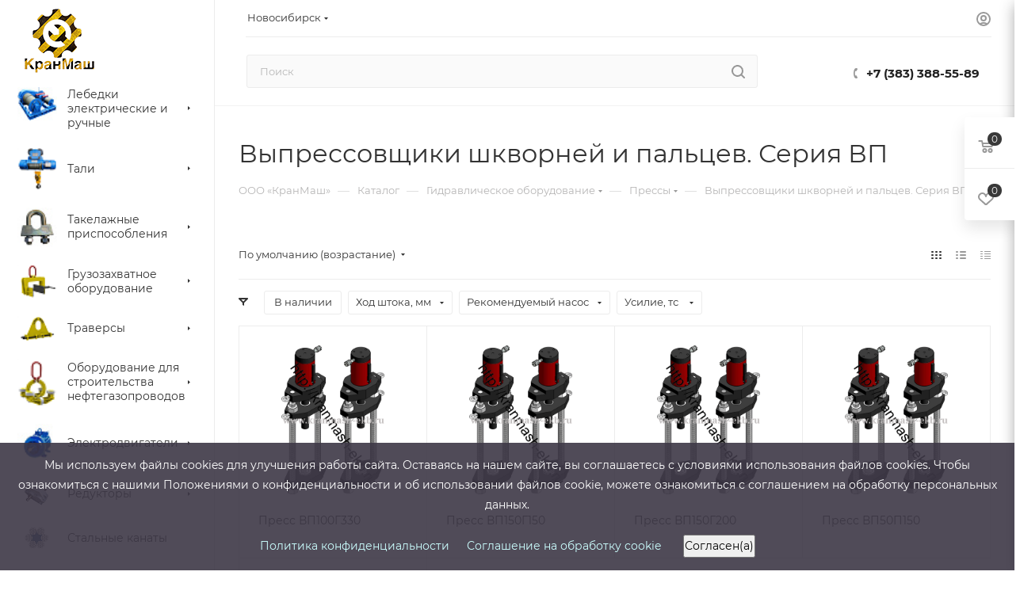

--- FILE ---
content_type: text/html; charset=UTF-8
request_url: https://nsk.kranmash-ekb.ru/catalog/gidravlicheskoe_oborudovanie/pressy/vypressovshchiki_shkvorney_i_paltsev_seriya_vp/
body_size: 62218
content:
<!DOCTYPE html>
<html xmlns="http://www.w3.org/1999/xhtml" xml:lang="ru" lang="ru"  >
<head><link rel="canonical" href="https://nsk.kranmash-ekb.ru/catalog/gidravlicheskoe_oborudovanie/pressy/vypressovshchiki_shkvorney_i_paltsev_seriya_vp/" />
	<title>Выпрессовщики шкворней и пальцев. Серия ВП купить в Новосибирске по низкой цене | «КранМаш»</title>
	<meta name="viewport" content="initial-scale=1.0, width=device-width, maximum-scale=1" />
	<meta name="HandheldFriendly" content="true" />
	<meta name="yes" content="yes" />
	<meta name="apple-mobile-web-app-status-bar-style" content="black" />
	<meta name="SKYPE_TOOLBAR" content="SKYPE_TOOLBAR_PARSER_COMPATIBLE" />
	<meta http-equiv="Content-Type" content="text/html; charset=UTF-8" />
<meta name="keywords" content="Выпрессовщики шкворней и пальцев. Серия ВП " />
<meta name="description" content="Выпрессовщики шкворней и пальцев. Серия ВП купить в Новосибирске по низкой цене ☛ Гарантия качества ☛ Доставка по всей России ☛ Возможность отсрочки платежа ★★★ Компания «КранМаш» ☎ 8 (343) 312-81-43" />
<script data-skip-moving="true">(function(w, d, n) {var cl = "bx-core";var ht = d.documentElement;var htc = ht ? ht.className : undefined;if (htc === undefined || htc.indexOf(cl) !== -1){return;}var ua = n.userAgent;if (/(iPad;)|(iPhone;)/i.test(ua)){cl += " bx-ios";}else if (/Windows/i.test(ua)){cl += ' bx-win';}else if (/Macintosh/i.test(ua)){cl += " bx-mac";}else if (/Linux/i.test(ua) && !/Android/i.test(ua)){cl += " bx-linux";}else if (/Android/i.test(ua)){cl += " bx-android";}cl += (/(ipad|iphone|android|mobile|touch)/i.test(ua) ? " bx-touch" : " bx-no-touch");cl += w.devicePixelRatio && w.devicePixelRatio >= 2? " bx-retina": " bx-no-retina";if (/AppleWebKit/.test(ua)){cl += " bx-chrome";}else if (/Opera/.test(ua)){cl += " bx-opera";}else if (/Firefox/.test(ua)){cl += " bx-firefox";}ht.className = htc ? htc + " " + cl : cl;})(window, document, navigator);</script>

<link href="/bitrix/js/ui/design-tokens/dist/ui.design-tokens.min.css?174768650923463"  rel="stylesheet" />
<link href="/bitrix/js/ui/fonts/opensans/ui.font.opensans.min.css?17476865092320"  rel="stylesheet" />
<link href="/bitrix/js/main/popup/dist/main.popup.bundle.min.css?174768651426589"  rel="stylesheet" />
<link href="/bitrix/cache/css/s1/aspro_max/page_3258c5953e9815a905a672b6be6e8e1e/page_3258c5953e9815a905a672b6be6e8e1e_v1.css?174768676346621"  rel="stylesheet" />
<link href="/bitrix/cache/css/s1/aspro_max/default_7dd386b601f2f0dac208434a74eb2a00/default_7dd386b601f2f0dac208434a74eb2a00_v1.css?17476867631381"  rel="stylesheet" />
<link href="/bitrix/cache/css/s1/aspro_max/default_361b12faf37dceeddfd4d21259cacae4/default_361b12faf37dceeddfd4d21259cacae4_v1.css?17476867639406"  rel="stylesheet" />
<link href="/bitrix/cache/css/s1/aspro_max/template_57fd680130abea1d0b9255941516d462/template_57fd680130abea1d0b9255941516d462_v1.css?17629522781236714"  data-template-style="true" rel="stylesheet" />


<script type="extension/settings" data-extension="currency.currency-core">{"region":"ru"}</script>


<script data-skip-moving='true'>window['asproRecaptcha'] = {params: {'recaptchaColor':'','recaptchaLogoShow':'','recaptchaSize':'','recaptchaBadge':'','recaptchaLang':'ru'},key: '6LeM6EArAAAAAO4lMSvOU_9Exi_Ek72c6Zkn91YN',ver: '3'};</script>
<script data-skip-moving='true'>!function(win,doc,tag,func,obj){function realRenderRecaptchaById(id){var gCaptcha=doc.getElementById(id);if(gCaptcha&&!(gCaptcha.className.indexOf("g-recaptcha")<0)&&win.grecaptcha)if("3"==win[obj].ver)gCaptcha.innerHTML='<textarea class="g-recaptcha-response" style="display:none;resize:0;" name="g-recaptcha-response"></textarea>';else{if(gCaptcha.children.length)return;var tmp_id=grecaptcha.render(id,{sitekey:win[obj].key+"",theme:win[obj].params.recaptchaColor+"",size:win[obj].params.recaptchaSize+"",callback:"onCaptchaVerify"+win[obj].params.recaptchaSize,badge:win[obj].params.recaptchaBadge});$(gCaptcha).attr("data-widgetid",tmp_id)}}win.onLoadRenderRecaptcha=function(){var ids=[];for(var reCaptchaId in win[func].args)if(win[func].args.hasOwnProperty(reCaptchaId)){var id=win[func].args[reCaptchaId][0];-1==ids.indexOf(id)&&(ids.push(id),realRenderRecaptchaById(id))}win[func]=function(id){realRenderRecaptchaById(id)}},win[func]=win[func]||function(){var d,s,id,js;win[func].args=win[func].args||[],win[func].args.push(arguments),s=tag,id="recaptchaApiLoader",(d=doc).getElementById(id)||((js=d.createElement(s)).id=id,js.src="//www.google.com/recaptcha/api.js?hl="+win[obj].params.recaptchaLang+"&onload=onLoadRenderRecaptcha&render="+("3"==win[obj].ver?win[obj].key:"explicit"),d.head.appendChild(js))}}(window,document,"script","renderRecaptchaById","asproRecaptcha");</script>
<script data-skip-moving='true'>!function(){function d(a){for(var e=a;e;)if("form"===(e=e.parentNode).nodeName.toLowerCase())return e;return null}function i(a){var e=[],t=null,n=!1;void 0!==a&&(n=null!==a),t=n?a.getElementsByTagName("input"):document.getElementsByName("captcha_word");for(var r=0;r<t.length;r++)"captcha_word"===t[r].name&&e.push(t[r]);return e}function l(a){for(var e=[],t=a.getElementsByTagName("img"),n=0;n<t.length;n++)!/\/bitrix\/tools\/captcha.php\?(captcha_code|captcha_sid)=[^>]*?/i.test(t[n].src)&&"captcha"!==t[n].id||e.push(t[n]);return e}function h(a){var e="recaptcha-dynamic-"+(new Date).getTime();if(null!==document.getElementById(e)){for(var t=null;t=Math.floor(65535*Math.random()),null!==document.getElementById(e+t););e+=t}var n=document.createElement("div");n.id=e,n.className="g-recaptcha",n.attributes["data-sitekey"]=window.asproRecaptcha.key,a.parentNode&&(a.parentNode.className+=" recaptcha_text",a.parentNode.replaceChild(n,a)),"3"==window.asproRecaptcha.ver&&(a.closest(".captcha-row").style.display="none"),renderRecaptchaById(e)}function a(){for(var a,e,t,n,r=function(){var a=i(null);if(0===a.length)return[];for(var e=[],t=0;t<a.length;t++){var n=d(a[t]);null!==n&&e.push(n)}return e}(),c=0;c<r.length;c++){var o=r[c],p=i(o);if(0!==p.length){var s=l(o);if(0!==s.length){for(a=0;a<p.length;a++)h(p[a]);for(a=0;a<s.length;a++)t=s[a],n="[data-uri]",t.attributes.src=n,t.style.display="none","src"in t&&(t.parentNode&&-1===t.parentNode.className.indexOf("recaptcha_tmp_img")&&(t.parentNode.className+=" recaptcha_tmp_img"),t.src=n);e=o,"function"==typeof $&&$(e).find(".captcha-row label > span").length&&$(e).find(".captcha-row label > span").html(BX.message("RECAPTCHA_TEXT")+' <span class="star">*</span>')}}}}document.addEventListener?document.addEventListener("DOMNodeInserted",function(){try{return(function(){if("undefined"!=typeof renderRecaptchaById)for(var a=document.getElementsByClassName("g-recaptcha"),e=0;e<a.length;e++){var t=a[e];if(0===t.innerHTML.length){var n=t.id;if("string"==typeof n&&0!==n.length){if("3"==window.asproRecaptcha.ver)t.closest(".captcha-row").style.display="none";else if("function"==typeof $){var r=$(t).closest(".captcha-row");r.length&&(r.addClass(window.asproRecaptcha.params.recaptchaSize+" logo_captcha_"+window.asproRecaptcha.params.recaptchaLogoShow+" "+window.asproRecaptcha.params.recaptchaBadge),r.find(".captcha_image").addClass("recaptcha_tmp_img"),r.find(".captcha_input").addClass("recaptcha_text"),"invisible"!==window.asproRecaptcha.params.recaptchaSize&&(r.find("input.recaptcha").length||$('<input type="text" class="recaptcha" value="" />').appendTo(r)))}renderRecaptchaById(n)}}}}(),window.renderRecaptchaById&&window.asproRecaptcha&&window.asproRecaptcha.key)?(a(),!0):(console.error("Bad captcha keys or module error"),!0)}catch(a){return console.error(a),!0}},!1):console.warn("Your browser does not support dynamic ReCaptcha replacement")}();</script>
<link href="/local/templates/aspro_max/css/critical.min.css?174768642224" data-skip-moving="true" rel="stylesheet">
<meta name="theme-color" content="#393939">
<style>:root{--theme-base-color: #393939;--theme-base-opacity-color: #3939391a;--theme-base-color-lightness:22%;}</style>
<style>html {--theme-page-width: 1348px;--theme-page-width-padding: 30px}</style>
<script data-skip-moving="true">window.lazySizesConfig = window.lazySizesConfig || {};lazySizesConfig.loadMode = 1;lazySizesConfig.expand = 200;lazySizesConfig.expFactor = 1;lazySizesConfig.hFac = 0.1;window.lazySizesConfig.lazyClass = "lazy";</script>
<script src="/local/templates/aspro_max/js/ls.unveilhooks.min.js" data-skip-moving="true" defer></script>
<script src="/local/templates/aspro_max/js/lazysizes.min.js" data-skip-moving="true" defer></script>
<link href="/local/templates/aspro_max/css/print.min.css?174768642221755" data-template-style="true" rel="stylesheet" media="print">
					<script data-skip-moving="true" src="/bitrix/js/main/jquery/jquery-2.2.4.min.js"></script>
					<script data-skip-moving="true" src="/local/templates/aspro_max/js/speed.min.js?=1747686422"></script>
<link rel="shortcut icon" href="/favicon.png" type="image/png" />
<link rel="apple-touch-icon" sizes="180x180" href="/include/apple-touch-icon.png" />
<meta property="ya:interaction" content="XML_FORM" />
<meta property="ya:interaction:url" content="https://nsk.kranmash-ekb.ru/catalog/gidravlicheskoe_oborudovanie/pressy/vypressovshchiki_shkvorney_i_paltsev_seriya_vp/?mode=xml" />
<meta property="og:image" content="https://nsk.kranmash-ekb.ru/upload/iblock/4da/0e2qi39djadxlbs41ykake9heqp2s454.jpg" />
<link rel="image_src" href="https://nsk.kranmash-ekb.ru/upload/iblock/4da/0e2qi39djadxlbs41ykake9heqp2s454.jpg"  />
<meta property="og:title" content="Выпрессовщики шкворней и пальцев. Серия ВП купить в Новосибирске по низкой цене | «КранМаш»" />
<meta property="og:type" content="website" />
<meta property="og:url" content="https://nsk.kranmash-ekb.ru/catalog/gidravlicheskoe_oborudovanie/pressy/vypressovshchiki_shkvorney_i_paltsev_seriya_vp/" />
<meta property="og:description" content="Выпрессовщики шкворней и пальцев. Серия ВП купить в Новосибирске по низкой цене ☛ Гарантия качества ☛ Доставка по всей России ☛ Возможность отсрочки платежа ★★★ Компания «КранМаш» ☎ 8 (343) 312-81-43" />
<script src="/local/templates/aspro_max/js/fetch/bottom_panel.min.js?1747686421554" data-skip-moving="true" defer=""></script>

			<style>html {--fixed-header:80px;}</style>	
<meta name="yandex-verification" content="018b2ce8886a95e8" />
</head>
<body class=" site_s1  sticky_menu fill_bg_n catalog-delayed-btn-Y theme-light" id="main" data-site="/">
	
	<div id="panel"></div>
	
				<!--'start_frame_cache_basketitems-component-block'-->												<div id="ajax_basket"></div>
					<!--'end_frame_cache_basketitems-component-block'-->								<div class="cd-modal-bg"></div>
		<script data-skip-moving="true">var solutionName = 'arMaxOptions';</script>
		<script src="/local/templates/aspro_max/js/setTheme.php?site_id=s1&site_dir=/" data-skip-moving="true"></script>
				<div class="wrapper1  header_bgcolored long_header2 wides_menu smalls big_header sticky_menu catalog_page basket_fly fly2 basket_fill_WHITE side_LEFT block_side_NORMAL catalog_icons_Y banner_auto with_fast_view mheader-v1 header-v28 header-font-lower_N regions_Y title_position_LEFT footer-v1 front-vindex1 mfixed_Y mfixed_view_always title-v3 lazy_Y with_phones compact-catalog dark-hover-overlay normal-catalog-img landing-normal big-banners-mobile-slider bottom-icons-panel-N compact-breadcrumbs-N catalog-delayed-btn-Y  ">

<div class="mega_fixed_menu scrollblock">
	<div class="maxwidth-theme">
		<svg class="svg svg-close" width="14" height="14" viewBox="0 0 14 14">
		  <path data-name="Rounded Rectangle 568 copy 16" d="M1009.4,953l5.32,5.315a0.987,0.987,0,0,1,0,1.4,1,1,0,0,1-1.41,0L1008,954.4l-5.32,5.315a0.991,0.991,0,0,1-1.4-1.4L1006.6,953l-5.32-5.315a0.991,0.991,0,0,1,1.4-1.4l5.32,5.315,5.31-5.315a1,1,0,0,1,1.41,0,0.987,0.987,0,0,1,0,1.4Z" transform="translate(-1001 -946)"></path>
		</svg>
		<i class="svg svg-close mask arrow"></i>
		<div class="row">
			<div class="col-md-9">
				<div class="left_menu_block">
					<div class="logo_block flexbox flexbox--row align-items-normal">
						<div class="logo">
							<a href="/"><img src="/upload/CMax/1d4/1d4363b79291a115389e9d041a54ff82.png" alt="ООО «КранМаш»" title="ООО «КранМаш»" data-src="" /></a>						</div>
						<div class="top-description addr">
	 Производство и продажа грузового и промышленного оборудования по России
						</div>
					</div>
					<div class="search_block">
						<div class="search_wrap">
							<div class="search-block">
									<div class="search-wrapper">
		<div id="title-search_mega_menu">
			<form action="/catalog/" class="search">
				<div class="search-input-div">
					<input class="search-input" id="title-search-input_mega_menu" type="text" name="q" value="" placeholder="Поиск" size="20" maxlength="50" autocomplete="off" />
				</div>
				<div class="search-button-div">
					<button class="btn btn-search" type="submit" name="s" value="Найти"><i class="svg search2  inline " aria-hidden="true"><svg width="17" height="17" ><use xlink:href="/local/templates/aspro_max/images/svg/header_icons_srite.svg#search"></use></svg></i></button>
					
					<span class="close-block inline-search-hide"><span class="svg svg-close close-icons"></span></span>
				</div>
			</form>
		</div>
	</div>
							</div>
						</div>
					</div>
										<!-- noindex -->

	<div class="burger_menu_wrapper">
		
			<div class="top_link_wrapper">
				<div class="menu-item dropdown catalog wide_menu   active">
					<div class="wrap">
						<a class="dropdown-toggle" href="/catalog/">
							<div class="link-title color-theme-hover">
																	<i class="svg inline  svg-inline-icon_catalog" aria-hidden="true" ><svg xmlns="http://www.w3.org/2000/svg" width="10" height="10" viewBox="0 0 10 10"><path  data-name="Rounded Rectangle 969 copy 7" class="cls-1" d="M644,76a1,1,0,1,1-1,1A1,1,0,0,1,644,76Zm4,0a1,1,0,1,1-1,1A1,1,0,0,1,648,76Zm4,0a1,1,0,1,1-1,1A1,1,0,0,1,652,76Zm-8,4a1,1,0,1,1-1,1A1,1,0,0,1,644,80Zm4,0a1,1,0,1,1-1,1A1,1,0,0,1,648,80Zm4,0a1,1,0,1,1-1,1A1,1,0,0,1,652,80Zm-8,4a1,1,0,1,1-1,1A1,1,0,0,1,644,84Zm4,0a1,1,0,1,1-1,1A1,1,0,0,1,648,84Zm4,0a1,1,0,1,1-1,1A1,1,0,0,1,652,84Z" transform="translate(-643 -76)"/></svg></i>																Каталог							</div>
						</a>
													<span class="tail"></span>
							<div class="burger-dropdown-menu row">
								<div class="menu-wrapper" >
									
																														<div class="col-md-4 dropdown-submenu  has_img">
																						<a href="/catalog/lebedki_elektricheskie_i_ruchnye/" class="color-theme-hover" title="Лебедки электрические и ручные">
												<span class="name option-font-bold">Лебедки электрические и ручные</span>
											</a>
																								<div class="burger-dropdown-menu toggle_menu">
																																									<div class="menu-item   ">
															<a href="/catalog/lebedki_elektricheskie_i_ruchnye/lebedki_montazhnye_lm/" title="Лебедки монтажные ЛМ">
																<span class="name color-theme-hover">Лебедки монтажные ЛМ</span>
															</a>
																													</div>
																																									<div class="menu-item   ">
															<a href="/catalog/lebedki_elektricheskie_i_ruchnye/tyagovye_elektricheskie_lebedki/" title="Тяговые электрические лебедки">
																<span class="name color-theme-hover">Тяговые электрические лебедки</span>
															</a>
																													</div>
																																									<div class="menu-item   ">
															<a href="/catalog/lebedki_elektricheskie_i_ruchnye/manevrovye_lebedki/" title="Маневровые лебедки">
																<span class="name color-theme-hover">Маневровые лебедки</span>
															</a>
																													</div>
																																									<div class="menu-item   ">
															<a href="/catalog/lebedki_elektricheskie_i_ruchnye/lebedki_dlya_zemsnaryada/" title="Лебедки для земснаряда">
																<span class="name color-theme-hover">Лебедки для земснаряда</span>
															</a>
																													</div>
																																									<div class="menu-item   ">
															<a href="/catalog/lebedki_elektricheskie_i_ruchnye/shakhtnye_lebedki/" title="Шахтные лебедки">
																<span class="name color-theme-hover">Шахтные лебедки</span>
															</a>
																													</div>
																																									<div class="menu-item   ">
															<a href="/catalog/lebedki_elektricheskie_i_ruchnye/ruchnye_lebedki/" title="Ручные лебедки">
																<span class="name color-theme-hover">Ручные лебедки</span>
															</a>
																													</div>
																																									<div class="menu-item   ">
															<a href="/catalog/lebedki_elektricheskie_i_ruchnye/elektricheskie_lebedki/" title="Электрические лебедки">
																<span class="name color-theme-hover">Электрические лебедки</span>
															</a>
																													</div>
																																									<div class="menu-item   ">
															<a href="/catalog/lebedki_elektricheskie_i_ruchnye/stroitelnye_lebedki/" title="Строительные лебедки">
																<span class="name color-theme-hover">Строительные лебедки</span>
															</a>
																													</div>
																																									<div class="menu-item   ">
															<a href="/catalog/lebedki_elektricheskie_i_ruchnye/tyagovye_lebedki/" title="Тяговые лебедки">
																<span class="name color-theme-hover">Тяговые лебедки</span>
															</a>
																													</div>
																																									<div class="menu-item   ">
															<a href="/catalog/lebedki_elektricheskie_i_ruchnye/promyshlennye_lebedki/" title="Промышленные лебедки">
																<span class="name color-theme-hover">Промышленные лебедки</span>
															</a>
																													</div>
																									</div>
																					</div>
									
																														<div class="col-md-4 dropdown-submenu  has_img">
																						<a href="/catalog/telfery_bolgariya_i_rossiya/" class="color-theme-hover" title="Тали">
												<span class="name option-font-bold">Тали</span>
											</a>
																								<div class="burger-dropdown-menu toggle_menu">
																																									<div class="menu-item   ">
															<a href="/catalog/telfery_bolgariya_i_rossiya/telfery_bolgariya/" title="Тельферы Болгария">
																<span class="name color-theme-hover">Тельферы Болгария</span>
															</a>
																													</div>
																																									<div class="menu-item   ">
															<a href="/catalog/telfery_bolgariya_i_rossiya/tali_elektricheskie_rossiya/" title="Тали электрические Россия">
																<span class="name color-theme-hover">Тали электрические Россия</span>
															</a>
																													</div>
																																									<div class="menu-item   ">
															<a href="/catalog/telfery_bolgariya_i_rossiya/tali_ruchnye_chervyachnye_rossiya/" title="Тали ручные червячные Россия">
																<span class="name color-theme-hover">Тали ручные червячные Россия</span>
															</a>
																													</div>
																																									<div class="menu-item   ">
															<a href="/catalog/telfery_bolgariya_i_rossiya/z_ch_k_telferam_proizvodstva_bolgariya/" title="З/ч к тельферам производства Болгария">
																<span class="name color-theme-hover">З/ч к тельферам производства Болгария</span>
															</a>
																													</div>
																																									<div class="menu-item   ">
															<a href="/catalog/telfery_bolgariya_i_rossiya/tali_elektricheskie_modeli_cd_cd1/" title="Тали электрические модели CD (CD1)">
																<span class="name color-theme-hover">Тали электрические модели CD (CD1)</span>
															</a>
																													</div>
																									</div>
																					</div>
									
																														<div class="col-md-4 dropdown-submenu  has_img">
																						<a href="/catalog/takelazhnye_prisposobleniya/" class="color-theme-hover" title="Такелажные приспособления">
												<span class="name option-font-bold">Такелажные приспособления</span>
											</a>
																								<div class="burger-dropdown-menu toggle_menu">
																																									<div class="menu-item   ">
															<a href="/catalog/takelazhnye_prisposobleniya/kanatnye_zazhimy_ost_24_090_51_86_i_gost_13186_67_87/" title="Канатные зажимы ОСТ 24.090.51-86 и ГОСТ 13186-67 (87)">
																<span class="name color-theme-hover">Канатные зажимы ОСТ 24.090.51-86 и ГОСТ 13186-67 (87)</span>
															</a>
																													</div>
																																									<div class="menu-item   ">
															<a href="/catalog/takelazhnye_prisposobleniya/skoby_takelazhnye/" title="Скобы такелажные">
																<span class="name color-theme-hover">Скобы такелажные</span>
															</a>
																													</div>
																																									<div class="menu-item   ">
															<a href="/catalog/takelazhnye_prisposobleniya/zvenya/" title="Звенья">
																<span class="name color-theme-hover">Звенья</span>
															</a>
																													</div>
																																									<div class="menu-item   ">
															<a href="/catalog/takelazhnye_prisposobleniya/shakly_takelazhnye/" title="Скобы такелажные тип Р">
																<span class="name color-theme-hover">Скобы такелажные тип Р</span>
															</a>
																													</div>
																																									<div class="menu-item   ">
															<a href="/catalog/takelazhnye_prisposobleniya/kryuki_chalochnye/" title="Крюки чалочные">
																<span class="name color-theme-hover">Крюки чалочные</span>
															</a>
																													</div>
																																									<div class="menu-item   ">
															<a href="/catalog/takelazhnye_prisposobleniya/petli/" title="Петли">
																<span class="name color-theme-hover">Петли</span>
															</a>
																													</div>
																																									<div class="menu-item   ">
															<a href="/catalog/takelazhnye_prisposobleniya/koushi/" title="Коуши">
																<span class="name color-theme-hover">Коуши</span>
															</a>
																													</div>
																																									<div class="menu-item  dropdown-submenu ">
															<a href="/catalog/takelazhnye_prisposobleniya/talrepy/" title="Талрепы">
																<span class="name color-theme-hover">Талрепы</span>
															</a>
																															<div class="burger-dropdown-menu with_padding">
																																			<div class="menu-item ">
																			<a href="/catalog/takelazhnye_prisposobleniya/talrepy/talrepy_din_1480/" title="Талрепы DIN 1480">
																				<span class="name color-theme-hover">Талрепы DIN 1480</span>
																			</a>
																		</div>
																																			<div class="menu-item ">
																			<a href="/catalog/takelazhnye_prisposobleniya/talrepy/talrepy_gost_9690_71_ost5_2314_79/" title="Талрепы ГОСТ 9690-71">
																				<span class="name color-theme-hover">Талрепы ГОСТ 9690-71</span>
																			</a>
																		</div>
																																			<div class="menu-item ">
																			<a href="/catalog/takelazhnye_prisposobleniya/talrepy/talrepy_ost5_2314_797866/" title="Талрепы ОСТ5.2314-79">
																				<span class="name color-theme-hover">Талрепы ОСТ5.2314-79</span>
																			</a>
																		</div>
																																			<div class="menu-item ">
																			<a href="/catalog/takelazhnye_prisposobleniya/talrepy/talrepy_din_1478/" title="Талрепы DIN 1478">
																				<span class="name color-theme-hover">Талрепы DIN 1478</span>
																			</a>
																		</div>
																																			<div class="menu-item ">
																			<a href="/catalog/takelazhnye_prisposobleniya/talrepy/talrep_gruzovoy/" title="Талреп грузовой">
																				<span class="name color-theme-hover">Талреп грузовой</span>
																			</a>
																		</div>
																																	</div>
																													</div>
																									</div>
																					</div>
									
																														<div class="col-md-4 dropdown-submenu  has_img">
																						<a href="/catalog/gruzozakhvatnoe_oborudovanie/" class="color-theme-hover" title="Грузозахватное оборудование">
												<span class="name option-font-bold">Грузозахватное оборудование</span>
											</a>
																								<div class="burger-dropdown-menu toggle_menu">
																																									<div class="menu-item  dropdown-submenu ">
															<a href="/catalog/gruzozakhvatnoe_oborudovanie/stropy_styazhnye_remni_tsepnye_styazhki/" title="Стропы (Стяжные ремни, Цепные стяжки)">
																<span class="name color-theme-hover">Стропы (Стяжные ремни, Цепные стяжки)</span>
															</a>
																															<div class="burger-dropdown-menu with_padding">
																																			<div class="menu-item ">
																			<a href="/catalog/gruzozakhvatnoe_oborudovanie/stropy_styazhnye_remni_tsepnye_styazhki/tekstilnye_stropy/" title="Текстильные стропы">
																				<span class="name color-theme-hover">Текстильные стропы</span>
																			</a>
																		</div>
																																			<div class="menu-item ">
																			<a href="/catalog/gruzozakhvatnoe_oborudovanie/stropy_styazhnye_remni_tsepnye_styazhki/kanatnye_stropy/" title="Канатные стропы">
																				<span class="name color-theme-hover">Канатные стропы</span>
																			</a>
																		</div>
																																			<div class="menu-item ">
																			<a href="/catalog/gruzozakhvatnoe_oborudovanie/stropy_styazhnye_remni_tsepnye_styazhki/tsepnye_stropy/" title="Цепные стропы">
																				<span class="name color-theme-hover">Цепные стропы</span>
																			</a>
																		</div>
																																			<div class="menu-item ">
																			<a href="/catalog/gruzozakhvatnoe_oborudovanie/stropy_styazhnye_remni_tsepnye_styazhki/tsepnye_styazhki/" title="Цепные стяжки">
																				<span class="name color-theme-hover">Цепные стяжки</span>
																			</a>
																		</div>
																																			<div class="menu-item ">
																			<a href="/catalog/gruzozakhvatnoe_oborudovanie/stropy_styazhnye_remni_tsepnye_styazhki/styazhnye_remni/" title="Стяжные ремни">
																				<span class="name color-theme-hover">Стяжные ремни</span>
																			</a>
																		</div>
																																	</div>
																													</div>
																																									<div class="menu-item  dropdown-submenu ">
															<a href="/catalog/gruzozakhvatnoe_oborudovanie/zakhvaty_gruzopodemnye/" title="Захваты грузоподъемные">
																<span class="name color-theme-hover">Захваты грузоподъемные</span>
															</a>
																															<div class="burger-dropdown-menu with_padding">
																																			<div class="menu-item ">
																			<a href="/catalog/gruzozakhvatnoe_oborudovanie/zakhvaty_gruzopodemnye/dlya_listovogo_prokata/" title="Для листового проката">
																				<span class="name color-theme-hover">Для листового проката</span>
																			</a>
																		</div>
																																			<div class="menu-item ">
																			<a href="/catalog/gruzozakhvatnoe_oborudovanie/zakhvaty_gruzopodemnye/dlya_bochek/" title="Для бочек">
																				<span class="name color-theme-hover">Для бочек</span>
																			</a>
																		</div>
																																			<div class="menu-item ">
																			<a href="/catalog/gruzozakhvatnoe_oborudovanie/zakhvaty_gruzopodemnye/dlya_kabelnykh_barabanov/" title="Для кабельных барабанов">
																				<span class="name color-theme-hover">Для кабельных барабанов</span>
																			</a>
																		</div>
																																			<div class="menu-item ">
																			<a href="/catalog/gruzozakhvatnoe_oborudovanie/zakhvaty_gruzopodemnye/dlya_poddonov/" title="Для поддонов">
																				<span class="name color-theme-hover">Для поддонов</span>
																			</a>
																		</div>
																																			<div class="menu-item ">
																			<a href="/catalog/gruzozakhvatnoe_oborudovanie/zakhvaty_gruzopodemnye/dlya_opalubki/" title="Для опалубки">
																				<span class="name color-theme-hover">Для опалубки</span>
																			</a>
																		</div>
																																			<div class="menu-item ">
																			<a href="/catalog/gruzozakhvatnoe_oborudovanie/zakhvaty_gruzopodemnye/dlya_sendvich_paneley/" title="Для сендвич панелей">
																				<span class="name color-theme-hover">Для сендвич панелей</span>
																			</a>
																		</div>
																																			<div class="menu-item ">
																			<a href="/catalog/gruzozakhvatnoe_oborudovanie/zakhvaty_gruzopodemnye/dlya_rels/" title="Для рельс">
																				<span class="name color-theme-hover">Для рельс</span>
																			</a>
																		</div>
																																			<div class="menu-item ">
																			<a href="/catalog/gruzozakhvatnoe_oborudovanie/zakhvaty_gruzopodemnye/dlya_avtomobiley/" title="Для автомобилей">
																				<span class="name color-theme-hover">Для автомобилей</span>
																			</a>
																		</div>
																																			<div class="menu-item ">
																			<a href="/catalog/gruzozakhvatnoe_oborudovanie/zakhvaty_gruzopodemnye/dlya_konteynerov/" title="Для контейнеров">
																				<span class="name color-theme-hover">Для контейнеров</span>
																			</a>
																		</div>
																																			<div class="menu-item ">
																			<a href="/catalog/gruzozakhvatnoe_oborudovanie/zakhvaty_gruzopodemnye/dlya_rulonov_stali/" title="Для рулонов стали">
																				<span class="name color-theme-hover">Для рулонов стали</span>
																			</a>
																		</div>
																																			<div class="menu-item ">
																			<a href="/catalog/gruzozakhvatnoe_oborudovanie/zakhvaty_gruzopodemnye/zakhvaty_magnitnye/" title="Захваты магнитные">
																				<span class="name color-theme-hover">Захваты магнитные</span>
																			</a>
																		</div>
																																			<div class="menu-item ">
																			<a href="/catalog/gruzozakhvatnoe_oborudovanie/zakhvaty_gruzopodemnye/dlya_dvutavrovykh_balok/" title="Для двутавровых балок">
																				<span class="name color-theme-hover">Для двутавровых балок</span>
																			</a>
																		</div>
																																			<div class="menu-item ">
																			<a href="/catalog/gruzozakhvatnoe_oborudovanie/zakhvaty_gruzopodemnye/zakhvaty_dlya_trub_tu_28_22_19_001_06909191_2018/" title="Захваты для труб">
																				<span class="name color-theme-hover">Захваты для труб</span>
																			</a>
																		</div>
																																	</div>
																													</div>
																																									<div class="menu-item   ">
															<a href="/catalog/gruzozakhvatnoe_oborudovanie/blok_montazhnyy/" title="Блок монтажный">
																<span class="name color-theme-hover">Блок монтажный</span>
															</a>
																													</div>
																																									<div class="menu-item   ">
															<a href="/catalog/gruzozakhvatnoe_oborudovanie/podveski_kryukovye/" title="Подвески крюковые">
																<span class="name color-theme-hover">Подвески крюковые</span>
															</a>
																													</div>
																																									<div class="menu-item   ">
															<a href="/catalog/gruzozakhvatnoe_oborudovanie/navesnoe_oborudovanie_dlya_pogruzchikov/" title="Навесное оборудование для погрузчиков">
																<span class="name color-theme-hover">Навесное оборудование для погрузчиков</span>
															</a>
																													</div>
																									</div>
																					</div>
									
																														<div class="col-md-4 dropdown-submenu  has_img">
																						<a href="/catalog/traversy/" class="color-theme-hover" title="Траверсы">
												<span class="name option-font-bold">Траверсы</span>
											</a>
																								<div class="burger-dropdown-menu toggle_menu">
																																									<div class="menu-item   ">
															<a href="/catalog/traversy/traversa_dlya_evakuatora/" title="Траверса для эвакуатора">
																<span class="name color-theme-hover">Траверса для эвакуатора</span>
															</a>
																													</div>
																																									<div class="menu-item   ">
															<a href="/catalog/traversy/traversy_gruzopodemnye/" title="Траверсы грузоподъемные">
																<span class="name color-theme-hover">Траверсы грузоподъемные</span>
															</a>
																													</div>
																																									<div class="menu-item   ">
															<a href="/catalog/traversy/traversy_dlya_konteynerov/" title="Траверсы для контейнеров">
																<span class="name color-theme-hover">Траверсы для контейнеров</span>
															</a>
																													</div>
																																									<div class="menu-item   ">
															<a href="/catalog/traversy/traversy_dlya_trub_trv_tu_28_22_19_001_06909191_2018/" title="Траверсы для труб ТРВ (ТУ 28.22.19-001-06909191-2018)">
																<span class="name color-theme-hover">Траверсы для труб ТРВ (ТУ 28.22.19-001-06909191-2018)</span>
															</a>
																													</div>
																																									<div class="menu-item   ">
															<a href="/catalog/traversy/traversy_dlya_polotenets_pm/" title="Траверсы для полотенец ПМ">
																<span class="name color-theme-hover">Траверсы для полотенец ПМ</span>
															</a>
																													</div>
																									</div>
																					</div>
									
																														<div class="col-md-4 dropdown-submenu  has_img">
																						<a href="/catalog/oborudovanie_dlya_stroitelstva_neftegazoprovodov/" class="color-theme-hover" title="Оборудование для строительства нефтегазопроводов">
												<span class="name option-font-bold">Оборудование для строительства нефтегазопроводов</span>
											</a>
																								<div class="burger-dropdown-menu toggle_menu">
																																									<div class="menu-item   ">
															<a href="/catalog/oborudovanie_dlya_stroitelstva_neftegazoprovodov/podveski_trolleynye_tu_28_22_19_001_06909191_2018/" title="Подвески троллейные (ТУ 28.22.19-001-06909191-2018)">
																<span class="name color-theme-hover">Подвески троллейные (ТУ 28.22.19-001-06909191-2018)</span>
															</a>
																													</div>
																																									<div class="menu-item  dropdown-submenu ">
															<a href="/catalog/oborudovanie_dlya_stroitelstva_neftegazoprovodov/tsentratory_tu_28_22_19_001_06909191_2018/" title="Центраторы (ТУ 28.22.19-001-06909191-2018)">
																<span class="name color-theme-hover">Центраторы (ТУ 28.22.19-001-06909191-2018)</span>
															</a>
																															<div class="burger-dropdown-menu with_padding">
																																			<div class="menu-item ">
																			<a href="/catalog/oborudovanie_dlya_stroitelstva_neftegazoprovodov/tsentratory_tu_28_22_19_001_06909191_2018/tsentratory_naruzhnye/" title="Центраторы наружные">
																				<span class="name color-theme-hover">Центраторы наружные</span>
																			</a>
																		</div>
																																			<div class="menu-item ">
																			<a href="/catalog/oborudovanie_dlya_stroitelstva_neftegazoprovodov/tsentratory_tu_28_22_19_001_06909191_2018/tsentratory/" title="Центраторы внутренние">
																				<span class="name color-theme-hover">Центраторы внутренние</span>
																			</a>
																		</div>
																																	</div>
																													</div>
																																									<div class="menu-item   ">
															<a href="/catalog/oborudovanie_dlya_stroitelstva_neftegazoprovodov/choker_belt/" title="Чокер-белт">
																<span class="name color-theme-hover">Чокер-белт</span>
															</a>
																													</div>
																																									<div class="menu-item   ">
															<a href="/catalog/oborudovanie_dlya_stroitelstva_neftegazoprovodov/opory_rolikovye/" title="Опоры роликовые">
																<span class="name color-theme-hover">Опоры роликовые</span>
															</a>
																													</div>
																									</div>
																					</div>
									
																														<div class="col-md-4 dropdown-submenu  has_img">
																						<a href="/catalog/elektrodvigateli/" class="color-theme-hover" title="Электродвигатели">
												<span class="name option-font-bold">Электродвигатели</span>
											</a>
																								<div class="burger-dropdown-menu toggle_menu">
																																									<div class="menu-item   ">
															<a href="/catalog/elektrodvigateli/elektrodvigateli_kranovye/" title="Электродвигатели крановые">
																<span class="name color-theme-hover">Электродвигатели крановые</span>
															</a>
																													</div>
																																									<div class="menu-item   ">
															<a href="/catalog/elektrodvigateli/obshchepromyshlennye_elektrodvigateli/" title="Общепромышленные электродвигатели">
																<span class="name color-theme-hover">Общепромышленные электродвигатели</span>
															</a>
																													</div>
																									</div>
																					</div>
									
																														<div class="col-md-4 dropdown-submenu  has_img">
																						<a href="/catalog/reduktory/" class="color-theme-hover" title="Редукторы">
												<span class="name option-font-bold">Редукторы</span>
											</a>
																								<div class="burger-dropdown-menu toggle_menu">
																																									<div class="menu-item   ">
															<a href="/catalog/reduktory/tsilindricheskie_reduktory/" title="Цилиндрические редукторы">
																<span class="name color-theme-hover">Цилиндрические редукторы</span>
															</a>
																													</div>
																																									<div class="menu-item   ">
															<a href="/catalog/reduktory/konichesko_tsilindricheskie_reduktory/" title="Коническо-цилиндрические редукторы">
																<span class="name color-theme-hover">Коническо-цилиндрические редукторы</span>
															</a>
																													</div>
																																									<div class="menu-item   ">
															<a href="/catalog/reduktory/chervyachnye_reduktory/" title="Червячные редукторы">
																<span class="name color-theme-hover">Червячные редукторы</span>
															</a>
																													</div>
																																									<div class="menu-item   ">
															<a href="/catalog/reduktory/motor_reduktory/" title="Мотор-редукторы">
																<span class="name color-theme-hover">Мотор-редукторы</span>
															</a>
																													</div>
																									</div>
																					</div>
									
																														<div class="col-md-4   has_img">
																						<a href="/catalog/stalnye_kanaty/" class="color-theme-hover" title="Стальные канаты">
												<span class="name option-font-bold">Стальные канаты</span>
											</a>
																					</div>
									
																														<div class="col-md-4 dropdown-submenu  has_img">
																						<a href="/catalog/chastotnye_preobrazovateli/" class="color-theme-hover" title="Частотные преобразователи">
												<span class="name option-font-bold">Частотные преобразователи</span>
											</a>
																								<div class="burger-dropdown-menu toggle_menu">
																																									<div class="menu-item   ">
															<a href="/catalog/chastotnye_preobrazovateli/preobrazovateli_chastoty_u_f/" title="Преобразователи частоты U/F">
																<span class="name color-theme-hover">Преобразователи частоты U/F</span>
															</a>
																													</div>
																																									<div class="menu-item   ">
															<a href="/catalog/chastotnye_preobrazovateli/preobrazovateli_nasosnye_emd_pump/" title="Преобразователи насосные EMD-PUMP">
																<span class="name color-theme-hover">Преобразователи насосные EMD-PUMP</span>
															</a>
																													</div>
																																									<div class="menu-item   ">
															<a href="/catalog/chastotnye_preobrazovateli/preobrazovateli_vektornye_emd_v/" title="Преобразователи векторные EMD-V">
																<span class="name color-theme-hover">Преобразователи векторные EMD-V</span>
															</a>
																													</div>
																																									<div class="menu-item   ">
															<a href="/catalog/chastotnye_preobrazovateli/aksessuary_k_chastotnikam/" title=" Аксессуары к частотникам">
																<span class="name color-theme-hover"> Аксессуары к частотникам</span>
															</a>
																													</div>
																									</div>
																					</div>
									
																														<div class="col-md-4 dropdown-submenu  has_img">
																						<a href="/catalog/kranovoe_oborudovanie_/" class="color-theme-hover" title="Крановое оборудование ">
												<span class="name option-font-bold">Крановое оборудование </span>
											</a>
																								<div class="burger-dropdown-menu toggle_menu">
																																									<div class="menu-item   ">
															<a href="/catalog/kranovoe_oborudovanie_/kranovye_kolesa/" title="Крановые колеса">
																<span class="name color-theme-hover">Крановые колеса</span>
															</a>
																													</div>
																																									<div class="menu-item  dropdown-submenu ">
															<a href="/catalog/kranovoe_oborudovanie_/nizkovoltnoe_oborudovanie/" title="Низковольтное оборудование">
																<span class="name color-theme-hover">Низковольтное оборудование</span>
															</a>
																															<div class="burger-dropdown-menu with_padding">
																																			<div class="menu-item ">
																			<a href="/catalog/kranovoe_oborudovanie_/nizkovoltnoe_oborudovanie/avtomaticheskie_vyklyuchateli/" title="Автоматические выключатели">
																				<span class="name color-theme-hover">Автоматические выключатели</span>
																			</a>
																		</div>
																																			<div class="menu-item ">
																			<a href="/catalog/kranovoe_oborudovanie_/nizkovoltnoe_oborudovanie/puskateli_elektromagnitnye/" title="Пускатели электромагнитные">
																				<span class="name color-theme-hover">Пускатели электромагнитные</span>
																			</a>
																		</div>
																																			<div class="menu-item ">
																			<a href="/catalog/kranovoe_oborudovanie_/nizkovoltnoe_oborudovanie/rubilniki/" title="Рубильники">
																				<span class="name color-theme-hover">Рубильники</span>
																			</a>
																		</div>
																																			<div class="menu-item ">
																			<a href="/catalog/kranovoe_oborudovanie_/nizkovoltnoe_oborudovanie/kontaktory/" title="Контакторы">
																				<span class="name color-theme-hover">Контакторы</span>
																			</a>
																		</div>
																																			<div class="menu-item ">
																			<a href="/catalog/kranovoe_oborudovanie_/nizkovoltnoe_oborudovanie/vyklyuchateli_konechnye/" title="Выключатели конечные">
																				<span class="name color-theme-hover">Выключатели конечные</span>
																			</a>
																		</div>
																																			<div class="menu-item ">
																			<a href="/catalog/kranovoe_oborudovanie_/nizkovoltnoe_oborudovanie/predokhraniteli/" title="Предохранители">
																				<span class="name color-theme-hover">Предохранители</span>
																			</a>
																		</div>
																																			<div class="menu-item ">
																			<a href="/catalog/kranovoe_oborudovanie_/nizkovoltnoe_oborudovanie/shchity_osveshcheniya/" title="Щиты освещения">
																				<span class="name color-theme-hover">Щиты освещения</span>
																			</a>
																		</div>
																																			<div class="menu-item ">
																			<a href="/catalog/kranovoe_oborudovanie_/nizkovoltnoe_oborudovanie/pnevmoventili/" title="Пневмовентили">
																				<span class="name color-theme-hover">Пневмовентили</span>
																			</a>
																		</div>
																																			<div class="menu-item ">
																			<a href="/catalog/kranovoe_oborudovanie_/nizkovoltnoe_oborudovanie/posty_upravleniya_knopochnye/" title="Посты управления кнопочные">
																				<span class="name color-theme-hover">Посты управления кнопочные</span>
																			</a>
																		</div>
																																			<div class="menu-item ">
																			<a href="/catalog/kranovoe_oborudovanie_/nizkovoltnoe_oborudovanie/elektrony/" title="Электроны">
																				<span class="name color-theme-hover">Электроны</span>
																			</a>
																		</div>
																																			<div class="menu-item ">
																			<a href="/catalog/kranovoe_oborudovanie_/nizkovoltnoe_oborudovanie/rele/" title="Реле">
																				<span class="name color-theme-hover">Реле</span>
																			</a>
																		</div>
																																			<div class="menu-item ">
																			<a href="/catalog/kranovoe_oborudovanie_/nizkovoltnoe_oborudovanie/vyklyuchateli_paketnye/" title="Выключатели пакетные">
																				<span class="name color-theme-hover">Выключатели пакетные</span>
																			</a>
																		</div>
																																			<div class="menu-item ">
																			<a href="/catalog/kranovoe_oborudovanie_/nizkovoltnoe_oborudovanie/zvonki_gromkogo_boya_i_sireny/" title="Звонки громкого боя и сирены">
																				<span class="name color-theme-hover">Звонки громкого боя и сирены</span>
																			</a>
																		</div>
																																			<div class="menu-item ">
																			<a href="/catalog/kranovoe_oborudovanie_/nizkovoltnoe_oborudovanie/vyklyuchateli_universalnye/" title="Выключатели универсальные">
																				<span class="name color-theme-hover">Выключатели универсальные</span>
																			</a>
																		</div>
																																	</div>
																													</div>
																																									<div class="menu-item  dropdown-submenu ">
															<a href="/catalog/kranovoe_oborudovanie_/osveshchenie/" title="Освещение">
																<span class="name color-theme-hover">Освещение</span>
															</a>
																															<div class="burger-dropdown-menu with_padding">
																																			<div class="menu-item ">
																			<a href="/catalog/kranovoe_oborudovanie_/osveshchenie/vzryvozashchishchennye_svetilniki/" title="Взрывозащищенные светильники">
																				<span class="name color-theme-hover">Взрывозащищенные светильники</span>
																			</a>
																		</div>
																																			<div class="menu-item ">
																			<a href="/catalog/kranovoe_oborudovanie_/osveshchenie/lampy/" title="Лампы">
																				<span class="name color-theme-hover">Лампы</span>
																			</a>
																		</div>
																																			<div class="menu-item ">
																			<a href="/catalog/kranovoe_oborudovanie_/osveshchenie/drosseli/" title="Дроссели">
																				<span class="name color-theme-hover">Дроссели</span>
																			</a>
																		</div>
																																			<div class="menu-item ">
																			<a href="/catalog/kranovoe_oborudovanie_/osveshchenie/ofisnye_svetilniki/" title="Офисные светильники">
																				<span class="name color-theme-hover">Офисные светильники</span>
																			</a>
																		</div>
																																			<div class="menu-item ">
																			<a href="/catalog/kranovoe_oborudovanie_/osveshchenie/prozhektory/" title="Прожекторы">
																				<span class="name color-theme-hover">Прожекторы</span>
																			</a>
																		</div>
																																			<div class="menu-item ">
																			<a href="/catalog/kranovoe_oborudovanie_/osveshchenie/svetodiodnye_svetilniki/" title="Светодиодные светильники">
																				<span class="name color-theme-hover">Светодиодные светильники</span>
																			</a>
																		</div>
																																			<div class="menu-item ">
																			<a href="/catalog/kranovoe_oborudovanie_/osveshchenie/ulichnye_svetilniki/" title="Уличные светильники">
																				<span class="name color-theme-hover">Уличные светильники</span>
																			</a>
																		</div>
																																			<div class="menu-item ">
																			<a href="/catalog/kranovoe_oborudovanie_/osveshchenie/patrony/" title="Патроны">
																				<span class="name color-theme-hover">Патроны</span>
																			</a>
																		</div>
																																	</div>
																													</div>
																																									<div class="menu-item   ">
															<a href="/catalog/kranovoe_oborudovanie_/tormoza_kranovye/" title="Тормоза крановые">
																<span class="name color-theme-hover">Тормоза крановые</span>
															</a>
																													</div>
																																									<div class="menu-item   ">
															<a href="/catalog/kranovoe_oborudovanie_/kabel_i_provod/" title="Кабель и провод">
																<span class="name color-theme-hover">Кабель и провод</span>
															</a>
																													</div>
																																									<div class="menu-item  dropdown-submenu ">
															<a href="/catalog/kranovoe_oborudovanie_/transformatory/" title="Трансформаторы">
																<span class="name color-theme-hover">Трансформаторы</span>
															</a>
																															<div class="burger-dropdown-menu with_padding">
																																			<div class="menu-item ">
																			<a href="/catalog/kranovoe_oborudovanie_/transformatory/transformatory_toka/" title="Трансформаторы тока">
																				<span class="name color-theme-hover">Трансформаторы тока</span>
																			</a>
																		</div>
																																			<div class="menu-item ">
																			<a href="/catalog/kranovoe_oborudovanie_/transformatory/transformatory_ponizhayushchie/" title="Трансформаторы понижающие">
																				<span class="name color-theme-hover">Трансформаторы понижающие</span>
																			</a>
																		</div>
																																			<div class="menu-item ">
																			<a href="/catalog/kranovoe_oborudovanie_/transformatory/avtotransformatory/" title="Автотрансформаторы">
																				<span class="name color-theme-hover">Автотрансформаторы</span>
																			</a>
																		</div>
																																	</div>
																													</div>
																																									<div class="menu-item  dropdown-submenu ">
															<a href="/catalog/kranovoe_oborudovanie_/vysokovoltnoe_oborudovanie/" title="Высоковольтное оборудование">
																<span class="name color-theme-hover">Высоковольтное оборудование</span>
															</a>
																															<div class="burger-dropdown-menu with_padding">
																																			<div class="menu-item ">
																			<a href="/catalog/kranovoe_oborudovanie_/vysokovoltnoe_oborudovanie/razediniteli/" title="Разъединители">
																				<span class="name color-theme-hover">Разъединители</span>
																			</a>
																		</div>
																																			<div class="menu-item ">
																			<a href="/catalog/kranovoe_oborudovanie_/vysokovoltnoe_oborudovanie/ogranichiteli_napryazheniya/" title="Ограничители напряжения">
																				<span class="name color-theme-hover">Ограничители напряжения</span>
																			</a>
																		</div>
																																			<div class="menu-item ">
																			<a href="/catalog/kranovoe_oborudovanie_/vysokovoltnoe_oborudovanie/razryadniki/" title="Разрядники">
																				<span class="name color-theme-hover">Разрядники</span>
																			</a>
																		</div>
																																			<div class="menu-item ">
																			<a href="/catalog/kranovoe_oborudovanie_/vysokovoltnoe_oborudovanie/izolyatory/" title="Изоляторы">
																				<span class="name color-theme-hover">Изоляторы</span>
																			</a>
																		</div>
																																	</div>
																													</div>
																																									<div class="menu-item  dropdown-submenu ">
															<a href="/catalog/kranovoe_oborudovanie_/elektromontazhnye_izdeliya/" title="Электромонтажные изделия">
																<span class="name color-theme-hover">Электромонтажные изделия</span>
															</a>
																															<div class="burger-dropdown-menu with_padding">
																																			<div class="menu-item ">
																			<a href="/catalog/kranovoe_oborudovanie_/elektromontazhnye_izdeliya/korobki_vzryvozashchishchennye/" title="Коробки взрывозащищенные">
																				<span class="name color-theme-hover">Коробки взрывозащищенные</span>
																			</a>
																		</div>
																																			<div class="menu-item ">
																			<a href="/catalog/kranovoe_oborudovanie_/elektromontazhnye_izdeliya/korobki_ustanovochnye/" title="Коробки установочные">
																				<span class="name color-theme-hover">Коробки установочные</span>
																			</a>
																		</div>
																																			<div class="menu-item ">
																			<a href="/catalog/kranovoe_oborudovanie_/elektromontazhnye_izdeliya/kabelnye_nakonechniki_gilzy/" title="Кабельные наконечники, гильзы">
																				<span class="name color-theme-hover">Кабельные наконечники, гильзы</span>
																			</a>
																		</div>
																																			<div class="menu-item ">
																			<a href="/catalog/kranovoe_oborudovanie_/elektromontazhnye_izdeliya/metallorukav/" title="Металлорукав">
																				<span class="name color-theme-hover">Металлорукав</span>
																			</a>
																		</div>
																																			<div class="menu-item ">
																			<a href="/catalog/kranovoe_oborudovanie_/elektromontazhnye_izdeliya/izolenta/" title="Изолента">
																				<span class="name color-theme-hover">Изолента</span>
																			</a>
																		</div>
																																			<div class="menu-item ">
																			<a href="/catalog/kranovoe_oborudovanie_/elektromontazhnye_izdeliya/razemy/" title="Разъемы">
																				<span class="name color-theme-hover">Разъемы</span>
																			</a>
																		</div>
																																	</div>
																													</div>
																																									<div class="menu-item   ">
															<a href="/catalog/kranovoe_oborudovanie_/gidrotolkateli/" title="Гидротолкатели">
																<span class="name color-theme-hover">Гидротолкатели</span>
															</a>
																													</div>
																																									<div class="menu-item   ">
															<a href="/catalog/kranovoe_oborudovanie_/komandokontrollery/" title="Командоконтроллеры">
																<span class="name color-theme-hover">Командоконтроллеры</span>
															</a>
																													</div>
																																									<div class="menu-item collapsed  ">
															<a href="/catalog/kranovoe_oborudovanie_/komandoapparaty/" title="Командоаппараты">
																<span class="name color-theme-hover">Командоаппараты</span>
															</a>
																													</div>
																																									<div class="menu-item collapsed  ">
															<a href="/catalog/kranovoe_oborudovanie_/elektromagnity/" title="Электромагниты">
																<span class="name color-theme-hover">Электромагниты</span>
															</a>
																													</div>
																																									<div class="menu-item collapsed  ">
															<a href="/catalog/kranovoe_oborudovanie_/paneli_kranovye/" title="Панели крановые">
																<span class="name color-theme-hover">Панели крановые</span>
															</a>
																													</div>
																																									<div class="menu-item collapsed  ">
															<a href="/catalog/kranovoe_oborudovanie_/tokopriemniki/" title="Токоприемники">
																<span class="name color-theme-hover">Токоприемники</span>
															</a>
																													</div>
																																									<div class="menu-item collapsed  ">
															<a href="/catalog/kranovoe_oborudovanie_/rele_kranovoe/" title="Реле крановое">
																<span class="name color-theme-hover">Реле крановое</span>
															</a>
																													</div>
																																									<div class="menu-item collapsed dropdown-submenu ">
															<a href="/catalog/kranovoe_oborudovanie_/stroitelnoe_oborudovanie/" title="Строительное оборудование">
																<span class="name color-theme-hover">Строительное оборудование</span>
															</a>
																															<div class="burger-dropdown-menu with_padding">
																																			<div class="menu-item ">
																			<a href="/catalog/kranovoe_oborudovanie_/stroitelnoe_oborudovanie/vibratory/" title="Вибраторы">
																				<span class="name color-theme-hover">Вибраторы</span>
																			</a>
																		</div>
																																			<div class="menu-item ">
																			<a href="/catalog/kranovoe_oborudovanie_/stroitelnoe_oborudovanie/vibronakonechniki/" title="Вибронаконечники">
																				<span class="name color-theme-hover">Вибронаконечники</span>
																			</a>
																		</div>
																																			<div class="menu-item ">
																			<a href="/catalog/kranovoe_oborudovanie_/stroitelnoe_oborudovanie/gibkie_valy/" title="Гибкие валы">
																				<span class="name color-theme-hover">Гибкие валы</span>
																			</a>
																		</div>
																																	</div>
																													</div>
																																									<div class="menu-item collapsed  ">
															<a href="/catalog/kranovoe_oborudovanie_/bloki_rezistorov/" title="Блоки резисторов">
																<span class="name color-theme-hover">Блоки резисторов</span>
															</a>
																													</div>
																																									<div class="menu-item collapsed dropdown-submenu ">
															<a href="/catalog/kranovoe_oborudovanie_/mufty_kabelnye/" title="Муфты Кабельные">
																<span class="name color-theme-hover">Муфты Кабельные</span>
															</a>
																															<div class="burger-dropdown-menu with_padding">
																																			<div class="menu-item ">
																			<a href="/catalog/kranovoe_oborudovanie_/mufty_kabelnye/soedinitelnye/" title="Соединительные">
																				<span class="name color-theme-hover">Соединительные</span>
																			</a>
																		</div>
																																			<div class="menu-item ">
																			<a href="/catalog/kranovoe_oborudovanie_/mufty_kabelnye/kontsevye/" title="Концевые">
																				<span class="name color-theme-hover">Концевые</span>
																			</a>
																		</div>
																																	</div>
																													</div>
																									</div>
																					</div>
									
																														<div class="col-md-4 dropdown-submenu active has_img">
																						<a href="/catalog/gidravlicheskoe_oborudovanie/" class="color-theme-hover" title="Гидравлическое оборудование">
												<span class="name option-font-bold">Гидравлическое оборудование</span>
											</a>
																								<div class="burger-dropdown-menu toggle_menu">
																																									<div class="menu-item  dropdown-submenu ">
															<a href="/catalog/gidravlicheskoe_oborudovanie/nasosy_i_nasosnye_stantsii/" title="Насосы и насосные станции">
																<span class="name color-theme-hover">Насосы и насосные станции</span>
															</a>
																															<div class="burger-dropdown-menu with_padding">
																																			<div class="menu-item ">
																			<a href="/catalog/gidravlicheskoe_oborudovanie/nasosy_i_nasosnye_stantsii/nasosy_gidravlicheskie_s_ruchnym_privodom/" title="Насосы гидравлические с ручным приводом">
																				<span class="name color-theme-hover">Насосы гидравлические с ручным приводом</span>
																			</a>
																		</div>
																																			<div class="menu-item ">
																			<a href="/catalog/gidravlicheskoe_oborudovanie/nasosy_i_nasosnye_stantsii/nasosy_gidravlicheskie_s_elektroprivodom_ner_nee/" title="Насосы гидравлические с электроприводом НЭР, НЭЭ">
																				<span class="name color-theme-hover">Насосы гидравлические с электроприводом НЭР, НЭЭ</span>
																			</a>
																		</div>
																																			<div class="menu-item ">
																			<a href="/catalog/gidravlicheskoe_oborudovanie/nasosy_i_nasosnye_stantsii/nasosy_gidravlicheskie_s_benzoprivodom_nbr/" title="Насосы гидравлические с бензоприводом НБР">
																				<span class="name color-theme-hover">Насосы гидравлические с бензоприводом НБР</span>
																			</a>
																		</div>
																																	</div>
																													</div>
																																									<div class="menu-item  dropdown-submenu ">
															<a href="/catalog/gidravlicheskoe_oborudovanie/domkraty/" title="Домкраты">
																<span class="name color-theme-hover">Домкраты</span>
															</a>
																															<div class="burger-dropdown-menu with_padding">
																																			<div class="menu-item ">
																			<a href="/catalog/gidravlicheskoe_oborudovanie/domkraty/domkraty_universalnye/" title="Домкраты универсальные">
																				<span class="name color-theme-hover">Домкраты универсальные</span>
																			</a>
																		</div>
																																			<div class="menu-item ">
																			<a href="/catalog/gidravlicheskoe_oborudovanie/domkraty/tolkateli_gidravlicheskie/" title="Толкатели гидравлические">
																				<span class="name color-theme-hover">Толкатели гидравлические</span>
																			</a>
																		</div>
																																			<div class="menu-item ">
																			<a href="/catalog/gidravlicheskoe_oborudovanie/domkraty/domkraty_gruzovye/" title="Домкраты грузовые">
																				<span class="name color-theme-hover">Домкраты грузовые</span>
																			</a>
																		</div>
																																			<div class="menu-item ">
																			<a href="/catalog/gidravlicheskoe_oborudovanie/domkraty/domkraty_gruzovye_s_fiksiruyushchey_gaykoy/" title="Домкраты грузовые с фиксирующей гайкой">
																				<span class="name color-theme-hover">Домкраты грузовые с фиксирующей гайкой</span>
																			</a>
																		</div>
																																			<div class="menu-item ">
																			<a href="/catalog/gidravlicheskoe_oborudovanie/domkraty/domkraty_stupenchatogo_podema/" title="Домкраты ступенчатого подъема">
																				<span class="name color-theme-hover">Домкраты ступенчатого подъема</span>
																			</a>
																		</div>
																																			<div class="menu-item ">
																			<a href="/catalog/gidravlicheskoe_oborudovanie/domkraty/domkraty_teleskopicheskie/" title="Домкраты телескопические">
																				<span class="name color-theme-hover">Домкраты телескопические</span>
																			</a>
																		</div>
																																			<div class="menu-item ">
																			<a href="/catalog/gidravlicheskoe_oborudovanie/domkraty/domkraty_tyanushchie/" title="Домкраты тянущие">
																				<span class="name color-theme-hover">Домкраты тянущие</span>
																			</a>
																		</div>
																																			<div class="menu-item ">
																			<a href="/catalog/gidravlicheskoe_oborudovanie/domkraty/domkraty_s_polym_shtokom/" title="Домкраты с полым штоком">
																				<span class="name color-theme-hover">Домкраты с полым штоком</span>
																			</a>
																		</div>
																																			<div class="menu-item ">
																			<a href="/catalog/gidravlicheskoe_oborudovanie/domkraty/domkraty_nizkie_sverkhnizkie/" title="Домкраты низкие / сверхнизкие">
																				<span class="name color-theme-hover">Домкраты низкие / сверхнизкие</span>
																			</a>
																		</div>
																																			<div class="menu-item ">
																			<a href="/catalog/gidravlicheskoe_oborudovanie/domkraty/domkraty_s_nizkim_podkhvatom/" title="Домкраты с низким подхватом">
																				<span class="name color-theme-hover">Домкраты с низким подхватом</span>
																			</a>
																		</div>
																																			<div class="menu-item ">
																			<a href="/catalog/gidravlicheskoe_oborudovanie/domkraty/domkraty_klinovye_razzhimy/" title="Домкраты клиновые, разжимы">
																				<span class="name color-theme-hover">Домкраты клиновые, разжимы</span>
																			</a>
																		</div>
																																			<div class="menu-item ">
																			<a href="/catalog/gidravlicheskoe_oborudovanie/domkraty/poddomkratnye_opory/" title="Поддомкратные опоры">
																				<span class="name color-theme-hover">Поддомкратные опоры</span>
																			</a>
																		</div>
																																			<div class="menu-item ">
																			<a href="/catalog/gidravlicheskoe_oborudovanie/domkraty/tsilindry_silovye/" title="Цилиндры силовые">
																				<span class="name color-theme-hover">Цилиндры силовые</span>
																			</a>
																		</div>
																																			<div class="menu-item ">
																			<a href="/catalog/gidravlicheskoe_oborudovanie/domkraty/domkrat_natyazhitel/" title="Домкрат натяжитель">
																				<span class="name color-theme-hover">Домкрат натяжитель</span>
																			</a>
																		</div>
																																			<div class="menu-item ">
																			<a href="/catalog/gidravlicheskoe_oborudovanie/domkraty/domkraty_podkatnye_spetsialnye/" title="Домкраты подкатные специальные">
																				<span class="name color-theme-hover">Домкраты подкатные специальные</span>
																			</a>
																		</div>
																																			<div class="menu-item ">
																			<a href="/catalog/gidravlicheskoe_oborudovanie/domkraty/domkrat_dlya_podema_povorotnoy_platformy_ekskavatora/" title="Домкрат для подъема поворотной платформы экскаватора">
																				<span class="name color-theme-hover">Домкрат для подъема поворотной платформы экскаватора</span>
																			</a>
																		</div>
																																			<div class="menu-item ">
																			<a href="/catalog/gidravlicheskoe_oborudovanie/domkraty/domkraty_tenzornye/" title="Домкраты тензорные">
																				<span class="name color-theme-hover">Домкраты тензорные</span>
																			</a>
																		</div>
																																			<div class="menu-item ">
																			<a href="/catalog/gidravlicheskoe_oborudovanie/domkraty/domkraty_gruzovye_alyuminievye/" title="Домкраты грузовые алюминиевые">
																				<span class="name color-theme-hover">Домкраты грузовые алюминиевые</span>
																			</a>
																		</div>
																																	</div>
																													</div>
																																									<div class="menu-item  dropdown-submenu active">
															<a href="/catalog/gidravlicheskoe_oborudovanie/pressy/" title="Прессы">
																<span class="name color-theme-hover">Прессы</span>
															</a>
																															<div class="burger-dropdown-menu with_padding">
																																			<div class="menu-item ">
																			<a href="/catalog/gidravlicheskoe_oborudovanie/pressy/pressy_gidravlicheskie_s_zakrytoy_ramoy_seriya_ppk/" title="Прессы гидравлические с закрытой рамой. Серия ППК">
																				<span class="name color-theme-hover">Прессы гидравлические с закрытой рамой. Серия ППК</span>
																			</a>
																		</div>
																																			<div class="menu-item ">
																			<a href="/catalog/gidravlicheskoe_oborudovanie/pressy/vypressovshchiki_shkvorney_i_paltsev_seriya_vsh/" title="Выпрессовщики шкворней и пальцев. Серия ВШ">
																				<span class="name color-theme-hover">Выпрессовщики шкворней и пальцев. Серия ВШ</span>
																			</a>
																		</div>
																																			<div class="menu-item active">
																			<a href="/catalog/gidravlicheskoe_oborudovanie/pressy/vypressovshchiki_shkvorney_i_paltsev_seriya_vp/" title="Выпрессовщики шкворней и пальцев. Серия ВП">
																				<span class="name color-theme-hover">Выпрессовщики шкворней и пальцев. Серия ВП</span>
																			</a>
																		</div>
																																	</div>
																													</div>
																									</div>
																					</div>
																	</div>
							</div>
											</div>
				</div>
			</div>
					
		<div class="bottom_links_wrapper row">
								<div class="menu-item col-md-4 unvisible    ">
					<div class="wrap">
						<a class="" href="/blog/">
							<div class="link-title color-theme-hover">
																Галерея							</div>
						</a>
											</div>
				</div>
								<div class="menu-item col-md-4 unvisible    ">
					<div class="wrap">
						<a class="" href="/company/partners/">
							<div class="link-title color-theme-hover">
																Доставка							</div>
						</a>
											</div>
				</div>
								<div class="menu-item col-md-4 unvisible dropdown   ">
					<div class="wrap">
						<a class="dropdown-toggle" href="/company/">
							<div class="link-title color-theme-hover">
																Компания							</div>
						</a>
													<span class="tail"></span>
							<div class="burger-dropdown-menu">
								<div class="menu-wrapper" >
									
																														<div class="  ">
																						<a href="/company/" class="color-theme-hover" title="О компании">
												<span class="name option-font-bold">О компании</span>
											</a>
																					</div>
									
																														<div class="  ">
																						<a href="/contacts/" class="color-theme-hover" title="Контакты">
												<span class="name option-font-bold">Контакты</span>
											</a>
																					</div>
																	</div>
							</div>
											</div>
				</div>
								<div class="menu-item col-md-4 unvisible    ">
					<div class="wrap">
						<a class="" href="/contacts/">
							<div class="link-title color-theme-hover">
																Контакты							</div>
						</a>
											</div>
				</div>
					</div>

	</div>
					<!-- /noindex -->
														</div>
			</div>
			<div class="col-md-3">
				<div class="right_menu_block">
					<div class="contact_wrap">
						<div class="info">
							<div class="phone blocks">
								<div class="">
									<!--'start_frame_cache_header-allphones-block1'-->								<!-- noindex -->
			<div class="phone with_dropdown white sm">
									<div class="wrap">
						<div>
									<i class="svg svg-inline-phone  inline " aria-hidden="true"><svg width="5" height="13" ><use xlink:href="/local/templates/aspro_max/images/svg/header_icons_srite.svg#phone_footer"></use></svg></i><a rel="nofollow" href="tel:+73833885589">+7 (383) 388-55-89</a>
										</div>
					</div>
											</div>
			<!-- /noindex -->
				<!--'end_frame_cache_header-allphones-block1'-->								</div>
								<div class="callback_wrap">
									<span class="callback-block animate-load font_upper colored" data-event="jqm" data-param-form_id="CALLBACK" data-name="callback">Заказать звонок</span>
								</div>
							</div>
							<div class="question_button_wrapper">
								<span class="btn btn-lg btn-transparent-border-color btn-wide animate-load colored_theme_hover_bg-el" data-event="jqm" data-param-form_id="ASK" data-name="ask">
									Задать вопрос								</span>
							</div>
							<div class="person_wrap">
		<!--'start_frame_cache_header-auth-block1'-->			<!-- noindex --><div class="auth_wr_inner "><a rel="nofollow" title="Мой кабинет" class="personal-link dark-color animate-load" data-event="jqm" data-param-backurl="%2Fcatalog%2Fgidravlicheskoe_oborudovanie%2Fpressy%2Fvypressovshchiki_shkvorney_i_paltsev_seriya_vp%2F" data-param-type="auth" data-name="auth" href="/personal/"><i class="svg svg-inline-cabinet big inline " aria-hidden="true"><svg width="18" height="18" ><use xlink:href="/local/templates/aspro_max/images/svg/header_icons_srite.svg#user"></use></svg></i><span class="wrap"><span class="name">Войти</span></span></a></div><!-- /noindex -->		<!--'end_frame_cache_header-auth-block1'-->
			<!--'start_frame_cache_mobile-basket-with-compare-block1'-->		<!-- noindex -->
					<div class="menu middle">
				<ul>
											<li class="counters">
							<a rel="nofollow" class="dark-color basket-link basket ready " href="/basket/">
								<i class="svg  svg-inline-basket" aria-hidden="true" ><svg class="" width="19" height="16" viewBox="0 0 19 16"><path data-name="Ellipse 2 copy 9" class="cls-1" d="M956.047,952.005l-0.939,1.009-11.394-.008-0.952-1-0.953-6h-2.857a0.862,0.862,0,0,1-.952-1,1.025,1.025,0,0,1,1.164-1h2.327c0.3,0,.6.006,0.6,0.006a1.208,1.208,0,0,1,1.336.918L943.817,947h12.23L957,948v1Zm-11.916-3,0.349,2h10.007l0.593-2Zm1.863,5a3,3,0,1,1-3,3A3,3,0,0,1,945.994,954.005ZM946,958a1,1,0,1,0-1-1A1,1,0,0,0,946,958Zm7.011-4a3,3,0,1,1-3,3A3,3,0,0,1,953.011,954.005ZM953,958a1,1,0,1,0-1-1A1,1,0,0,0,953,958Z" transform="translate(-938 -944)"></path></svg></i>								<span>Корзина<span class="count empted">0</span></span>
							</a>
						</li>
																<li class="counters">
							<a rel="nofollow" 
								class="dark-color basket-link delay ready " 
								href="/personal/favorite/"
							>
								<i class="svg  svg-inline-basket" aria-hidden="true" ><svg xmlns="http://www.w3.org/2000/svg" width="16" height="13" viewBox="0 0 16 13"><defs><style>.clsw-1{fill:#fff;fill-rule:evenodd;}</style></defs><path class="clsw-1" d="M506.755,141.6l0,0.019s-4.185,3.734-5.556,4.973a0.376,0.376,0,0,1-.076.056,1.838,1.838,0,0,1-1.126.357,1.794,1.794,0,0,1-1.166-.4,0.473,0.473,0,0,1-.1-0.076c-1.427-1.287-5.459-4.878-5.459-4.878l0-.019A4.494,4.494,0,1,1,500,135.7,4.492,4.492,0,1,1,506.755,141.6Zm-3.251-5.61A2.565,2.565,0,0,0,501,138h0a1,1,0,1,1-2,0h0a2.565,2.565,0,0,0-2.506-2,2.5,2.5,0,0,0-1.777,4.264l-0.013.019L500,145.1l5.179-4.749c0.042-.039.086-0.075,0.126-0.117l0.052-.047-0.006-.008A2.494,2.494,0,0,0,503.5,135.993Z" transform="translate(-492 -134)"/></svg></i>								<span>Избранные товары<span class="count js-count empted">0</span></span>
							</a>
						</li>
									</ul>
			</div>
						<!-- /noindex -->
		<!--'end_frame_cache_mobile-basket-with-compare-block1'-->								</div>
						</div>
					</div>
					<div class="footer_wrap">
													<div class="inline-block">
								<div class="top-description no-title">
									<!--'start_frame_cache_allregions-list-block1'-->			<div class="region_wrapper">
			<div class="io_wrapper">
				<i class="svg svg-inline-mark  inline " aria-hidden="true"><svg width="13" height="13" ><use xlink:href="/local/templates/aspro_max/images/svg/header_icons_srite.svg#location"></use></svg></i>				<div class="city_title">Ваш город</div>
									<div class="js_city_chooser  animate-load  io_wrapper" data-event="jqm" data-name="city_chooser_small" data-param-url="%2Fcatalog%2Fgidravlicheskoe_oborudovanie%2Fpressy%2Fvypressovshchiki_shkvorney_i_paltsev_seriya_vp%2F" data-param-form_id="city_chooser">
						<span>Новосибирск</span><span class="arrow"><i class="svg inline  svg-inline-down" aria-hidden="true" ><svg xmlns="http://www.w3.org/2000/svg" width="5" height="3" viewBox="0 0 5 3"><path class="cls-1" d="M250,80h5l-2.5,3Z" transform="translate(-250 -80)"/></svg></i></span>
					</div>
							</div>
					</div>
	<!--'end_frame_cache_allregions-list-block1'-->								</div>
							</div>
						
						<!--'start_frame_cache_email-block1'-->		
												<div class="email blocks color-theme-hover">
						<i class="svg inline  svg-inline-email" aria-hidden="true" ><svg xmlns="http://www.w3.org/2000/svg" width="11" height="9" viewBox="0 0 11 9"><path  data-name="Rectangle 583 copy 16" class="cls-1" d="M367,142h-7a2,2,0,0,1-2-2v-5a2,2,0,0,1,2-2h7a2,2,0,0,1,2,2v5A2,2,0,0,1,367,142Zm0-2v-3.039L364,139h-1l-3-2.036V140h7Zm-6.634-5,3.145,2.079L366.634,135h-6.268Z" transform="translate(-358 -133)"/></svg></i>													<a href="mailto:office@kranmash-ekb.ru" target="_blank">office@kranmash-ekb.ru</a>
											</div>
				<!--'end_frame_cache_email-block1'-->		
						<!--'start_frame_cache_address-block1'-->		
												<div class="address blocks">
						<i class="svg inline  svg-inline-addr" aria-hidden="true" ><svg xmlns="http://www.w3.org/2000/svg" width="9" height="12" viewBox="0 0 9 12"><path class="cls-1" d="M959.135,82.315l0.015,0.028L955.5,87l-3.679-4.717,0.008-.013a4.658,4.658,0,0,1-.83-2.655,4.5,4.5,0,1,1,9,0A4.658,4.658,0,0,1,959.135,82.315ZM955.5,77a2.5,2.5,0,0,0-2.5,2.5,2.467,2.467,0,0,0,.326,1.212l-0.014.022,2.181,3.336,2.034-3.117c0.033-.046.063-0.094,0.093-0.142l0.066-.1-0.007-.009a2.468,2.468,0,0,0,.32-1.2A2.5,2.5,0,0,0,955.5,77Z" transform="translate(-951 -75)"/></svg></i>						г. Новосибирск, ул. Кубовая, 1					</div>
				<!--'end_frame_cache_address-block1'-->		
							<div class="social-block">
							<div class="social-icons">
		<!-- noindex -->
	<ul>
					<li class="vk">
				<a href="https://vk.com/kranmash_ekb" target="_blank" rel="nofollow" title="Вконтакте">
					Вконтакте				</a>
			</li>
																																	</ul>
	<!-- /noindex -->
</div>						</div>
					</div>
				</div>
			</div>
		</div>
	</div>
</div>
<div class="header_wrap visible-lg visible-md title-v3 ">
	<header id="header">
		<div class="header-wrapper fix-logo1 header-v28">
	<div class="logo_and_menu-row showed icons_top">
		<div class="maxwidth-theme wides logo-row ">
			<div class="content-block no-area">
				<div class = "subcontent">
					<div class="top-block lines-block items-wrapper header__top-inner">
													<div class="header__top-item">
								<div class="top-description no-title">
									<!--'start_frame_cache_allregions-list-block2'-->			<div class="region_wrapper">
			<div class="io_wrapper">
				<i class="svg svg-inline-mark  inline " aria-hidden="true"><svg width="13" height="13" ><use xlink:href="/local/templates/aspro_max/images/svg/header_icons_srite.svg#location"></use></svg></i>				<div class="city_title">Ваш город</div>
									<div class="js_city_chooser  animate-load  io_wrapper" data-event="jqm" data-name="city_chooser_small" data-param-url="%2Fcatalog%2Fgidravlicheskoe_oborudovanie%2Fpressy%2Fvypressovshchiki_shkvorney_i_paltsev_seriya_vp%2F" data-param-form_id="city_chooser">
						<span>Новосибирск</span><span class="arrow"><i class="svg inline  svg-inline-down" aria-hidden="true" ><svg xmlns="http://www.w3.org/2000/svg" width="5" height="3" viewBox="0 0 5 3"><path class="cls-1" d="M250,80h5l-2.5,3Z" transform="translate(-250 -80)"/></svg></i></span>
					</div>
							</div>
					</div>
	<!--'end_frame_cache_allregions-list-block2'-->								</div>
							</div>
												<div class="header__top-item dotted-flex-1 hide-dotted">
							<div class="menus">
									<ul class="menu topest">
					<li  >
				<a href="/blog/">
										<span>Галерея</span>
				</a>
			</li>
					<li  >
				<a href="/help/">
										<span>Как купить</span>
				</a>
			</li>
					<li  >
				<a href="/help/delivery/">
										<span>Доставка</span>
				</a>
			</li>
					<li  >
				<a href="/company/">
										<span>Компания</span>
				</a>
			</li>
					<li  >
				<a href="/contacts/">
										<span>Контакты</span>
				</a>
			</li>
				<li class="more hidden">
			<span>...</span>
			<ul class="dropdown"></ul>
		</li>
	</ul>
	<script data-skip-moving="true">
		InitTopestMenuGummi();
		CheckTopMenuDotted();
	</script>
							</div>
						</div>
						<div class="right-icons header__top-item  showed icons_top">
							<div class="line-block line-block--40 line-block--40-1200">
																																<div class="line-block__item no-shrinked">
									<div class="wrap_icon inner-table-block1 person">
		<!--'start_frame_cache_header-auth-block2'-->			<!-- noindex --><div class="auth_wr_inner "><a rel="nofollow" title="Мой кабинет" class="personal-link dark-color animate-load" data-event="jqm" data-param-backurl="%2Fcatalog%2Fgidravlicheskoe_oborudovanie%2Fpressy%2Fvypressovshchiki_shkvorney_i_paltsev_seriya_vp%2F" data-param-type="auth" data-name="auth" href="/personal/"><i class="svg svg-inline-cabinet big inline " aria-hidden="true"><svg width="18" height="18" ><use xlink:href="/local/templates/aspro_max/images/svg/header_icons_srite.svg#user"></use></svg></i><span class="wrap"><span class="name">Войти</span></span></a></div><!-- /noindex -->		<!--'end_frame_cache_header-auth-block2'-->
										</div>
								</div>	
							</div>
						</div>
					</div>
				</div>
			</div>
			<div class="subbottom header__top-part">
				<div class="header__top-inner">
					<div class="header__top-item flex1">
						<div class="search_wraps content-block">
							<div class="search-block inner-table-block">
		<div class="search-wrapper">
			<div id="title-search_fixed">
				<form action="/catalog/" class="search">
					<div class="search-input-div">
						<input class="search-input" id="title-search-input_fixed" type="text" name="q" value="" placeholder="Поиск" size="20" maxlength="50" autocomplete="off" />
					</div>
					<div class="search-button-div">
													<button class="btn btn-search" type="submit" name="s" value="Найти">
								<i class="svg search2  inline " aria-hidden="true"><svg width="17" height="17" ><use xlink:href="/local/templates/aspro_max/images/svg/header_icons_srite.svg#search"></use></svg></i>							</button>
						
						<span class="close-block inline-search-hide"><i class="svg inline  svg-inline-search svg-close close-icons colored_theme_hover" aria-hidden="true" ><svg xmlns="http://www.w3.org/2000/svg" width="16" height="16" viewBox="0 0 16 16"><path data-name="Rounded Rectangle 114 copy 3" class="cccls-1" d="M334.411,138l6.3,6.3a1,1,0,0,1,0,1.414,0.992,0.992,0,0,1-1.408,0l-6.3-6.306-6.3,6.306a1,1,0,0,1-1.409-1.414l6.3-6.3-6.293-6.3a1,1,0,0,1,1.409-1.414l6.3,6.3,6.3-6.3A1,1,0,0,1,340.7,131.7Z" transform="translate(-325 -130)"></path></svg></i></span>
					</div>
				</form>
			</div>
		</div>
								</div>
						</div>
					</div>	
					<div class="header__top-item phone-wrapper">
						<div class="wrap_icon inner-table-block">
							<div class="phone-block icons blocks">
																	<!--'start_frame_cache_header-allphones-block2'-->								<!-- noindex -->
			<div class="phone with_dropdown">
									<i class="svg svg-inline-phone  inline " aria-hidden="true"><svg width="5" height="13" ><use xlink:href="/local/templates/aspro_max/images/svg/header_icons_srite.svg#phone_black"></use></svg></i><a rel="nofollow" href="tel:+73833885589">+7 (383) 388-55-89</a>
											</div>
			<!-- /noindex -->
				<!--'end_frame_cache_header-allphones-block2'-->																							</div>
						</div>
					</div>
				</div>	
			</div>
			<div class="lines-row"></div>
		</div>
	</div>
</div>
<div class="sidebar_menu">
	<div class="sidebar_menu_inner">
		<div class="logo-row">
			<div class="logo-block">
				<div class="logo">
					<a href="/"><img src="/upload/CMax/1d4/1d4363b79291a115389e9d041a54ff82.png" alt="ООО «КранМаш»" title="ООО «КранМаш»" data-src="" /></a>				</div>
			</div>
		</div>
		<div class="menu-wrapper">
				<div class="menu_top_block catalog_block">
		<ul class="menu dropdown">
							<li class="full has-child  m_line v_hover">
					<a class="icons_fa parent" href="/catalog/lebedki_elektricheskie_i_ruchnye/" >
														<i class="svg right" aria-hidden="true"><svg width="3" height="5" ><use xlink:href="/local/templates/aspro_max/images/svg/trianglearrow_sprite.svg#trianglearrow_right"></use></svg></i>																																<span class="image">
																	<img class="lazy" data-src="/upload/resize_cache/uf/c80/36_36_1/c80a0e245e645ea59adcf5d08a32dba5.jpg" src="/local/templates/aspro_max/images/loaders/double_ring.svg" alt="Лебедки электрические и ручные" title="Лебедки электрические и ручные" />
															</span>
												<span class="name">Лебедки электрические и ручные</span>
						<div class="toggle_block"></div>
						<div class="clearfix"></div>
					</a>
											<div class="dropdown-block ">
							<div class="dropdown">
								<ul class="left-menu-wrapper">
																													<li class=" ">
										<!-- иконка и заголовок раздела -->
											<a class="section option-font-bold" href="/catalog/lebedki_elektricheskie_i_ruchnye/lebedki_montazhnye_lm/">
												<span>Лебедки монтажные ЛМ</span>
											</a>
											
											<div class="clearfix"></div>
										</li>
																													<li class=" ">
										<!-- иконка и заголовок раздела -->
											<a class="section option-font-bold" href="/catalog/lebedki_elektricheskie_i_ruchnye/tyagovye_elektricheskie_lebedki/">
												<span>Тяговые электрические лебедки</span>
											</a>
											
											<div class="clearfix"></div>
										</li>
																													<li class=" ">
										<!-- иконка и заголовок раздела -->
											<a class="section option-font-bold" href="/catalog/lebedki_elektricheskie_i_ruchnye/manevrovye_lebedki/">
												<span>Маневровые лебедки</span>
											</a>
											
											<div class="clearfix"></div>
										</li>
																													<li class=" ">
										<!-- иконка и заголовок раздела -->
											<a class="section option-font-bold" href="/catalog/lebedki_elektricheskie_i_ruchnye/lebedki_dlya_zemsnaryada/">
												<span>Лебедки для земснаряда</span>
											</a>
											
											<div class="clearfix"></div>
										</li>
																													<li class=" ">
										<!-- иконка и заголовок раздела -->
											<a class="section option-font-bold" href="/catalog/lebedki_elektricheskie_i_ruchnye/shakhtnye_lebedki/">
												<span>Шахтные лебедки</span>
											</a>
											
											<div class="clearfix"></div>
										</li>
																													<li class=" ">
										<!-- иконка и заголовок раздела -->
											<a class="section option-font-bold" href="/catalog/lebedki_elektricheskie_i_ruchnye/ruchnye_lebedki/">
												<span>Ручные лебедки</span>
											</a>
											
											<div class="clearfix"></div>
										</li>
																													<li class=" ">
										<!-- иконка и заголовок раздела -->
											<a class="section option-font-bold" href="/catalog/lebedki_elektricheskie_i_ruchnye/elektricheskie_lebedki/">
												<span>Электрические лебедки</span>
											</a>
											
											<div class="clearfix"></div>
										</li>
																													<li class=" ">
										<!-- иконка и заголовок раздела -->
											<a class="section option-font-bold" href="/catalog/lebedki_elektricheskie_i_ruchnye/stroitelnye_lebedki/">
												<span>Строительные лебедки</span>
											</a>
											
											<div class="clearfix"></div>
										</li>
																													<li class=" ">
										<!-- иконка и заголовок раздела -->
											<a class="section option-font-bold" href="/catalog/lebedki_elektricheskie_i_ruchnye/tyagovye_lebedki/">
												<span>Тяговые лебедки</span>
											</a>
											
											<div class="clearfix"></div>
										</li>
																													<li class=" ">
										<!-- иконка и заголовок раздела -->
											<a class="section option-font-bold" href="/catalog/lebedki_elektricheskie_i_ruchnye/promyshlennye_lebedki/">
												<span>Промышленные лебедки</span>
											</a>
											
											<div class="clearfix"></div>
										</li>
																	</ul>
															</div>
						</div>
									</li>
							<li class="full has-child  m_line v_hover">
					<a class="icons_fa parent" href="/catalog/telfery_bolgariya_i_rossiya/" >
														<i class="svg right" aria-hidden="true"><svg width="3" height="5" ><use xlink:href="/local/templates/aspro_max/images/svg/trianglearrow_sprite.svg#trianglearrow_right"></use></svg></i>																																<span class="image">
																	<img class="lazy" data-src="/upload/resize_cache/uf/43b/36_36_1/43b92c37389defd2a8dd03ee8e49b876.png" src="/local/templates/aspro_max/images/loaders/double_ring.svg" alt="Тали" title="Тали" />
															</span>
												<span class="name">Тали</span>
						<div class="toggle_block"></div>
						<div class="clearfix"></div>
					</a>
											<div class="dropdown-block ">
							<div class="dropdown">
								<ul class="left-menu-wrapper">
																													<li class=" ">
										<!-- иконка и заголовок раздела -->
											<a class="section option-font-bold" href="/catalog/telfery_bolgariya_i_rossiya/telfery_bolgariya/">
												<span>Тельферы Болгария</span>
											</a>
											
											<div class="clearfix"></div>
										</li>
																													<li class=" ">
										<!-- иконка и заголовок раздела -->
											<a class="section option-font-bold" href="/catalog/telfery_bolgariya_i_rossiya/tali_elektricheskie_rossiya/">
												<span>Тали электрические Россия</span>
											</a>
											
											<div class="clearfix"></div>
										</li>
																													<li class=" ">
										<!-- иконка и заголовок раздела -->
											<a class="section option-font-bold" href="/catalog/telfery_bolgariya_i_rossiya/tali_ruchnye_chervyachnye_rossiya/">
												<span>Тали ручные червячные Россия</span>
											</a>
											
											<div class="clearfix"></div>
										</li>
																													<li class=" ">
										<!-- иконка и заголовок раздела -->
											<a class="section option-font-bold" href="/catalog/telfery_bolgariya_i_rossiya/z_ch_k_telferam_proizvodstva_bolgariya/">
												<span>З/ч к тельферам производства Болгария</span>
											</a>
											
											<div class="clearfix"></div>
										</li>
																													<li class=" ">
										<!-- иконка и заголовок раздела -->
											<a class="section option-font-bold" href="/catalog/telfery_bolgariya_i_rossiya/tali_elektricheskie_modeli_cd_cd1/">
												<span>Тали электрические модели CD (CD1)</span>
											</a>
											
											<div class="clearfix"></div>
										</li>
																	</ul>
															</div>
						</div>
									</li>
							<li class="full has-child  m_line v_hover">
					<a class="icons_fa parent" href="/catalog/takelazhnye_prisposobleniya/" >
														<i class="svg right" aria-hidden="true"><svg width="3" height="5" ><use xlink:href="/local/templates/aspro_max/images/svg/trianglearrow_sprite.svg#trianglearrow_right"></use></svg></i>																																<span class="image">
																	<img class="lazy" data-src="/upload/resize_cache/uf/572/36_36_1/5723a28f479a60d673b23ff14e0b429c.jpeg" src="/local/templates/aspro_max/images/loaders/double_ring.svg" alt="Такелажные приспособления" title="Такелажные приспособления" />
															</span>
												<span class="name">Такелажные приспособления</span>
						<div class="toggle_block"></div>
						<div class="clearfix"></div>
					</a>
											<div class="dropdown-block ">
							<div class="dropdown">
								<ul class="left-menu-wrapper">
																													<li class=" ">
										<!-- иконка и заголовок раздела -->
											<a class="section option-font-bold" href="/catalog/takelazhnye_prisposobleniya/kanatnye_zazhimy_ost_24_090_51_86_i_gost_13186_67_87/">
												<span>Канатные зажимы ОСТ 24.090.51-86 и ГОСТ 13186-67 (87)</span>
											</a>
											
											<div class="clearfix"></div>
										</li>
																													<li class=" ">
										<!-- иконка и заголовок раздела -->
											<a class="section option-font-bold" href="/catalog/takelazhnye_prisposobleniya/skoby_takelazhnye/">
												<span>Скобы такелажные</span>
											</a>
											
											<div class="clearfix"></div>
										</li>
																													<li class=" ">
										<!-- иконка и заголовок раздела -->
											<a class="section option-font-bold" href="/catalog/takelazhnye_prisposobleniya/zvenya/">
												<span>Звенья</span>
											</a>
											
											<div class="clearfix"></div>
										</li>
																													<li class=" ">
										<!-- иконка и заголовок раздела -->
											<a class="section option-font-bold" href="/catalog/takelazhnye_prisposobleniya/shakly_takelazhnye/">
												<span>Скобы такелажные тип Р</span>
											</a>
											
											<div class="clearfix"></div>
										</li>
																													<li class=" ">
										<!-- иконка и заголовок раздела -->
											<a class="section option-font-bold" href="/catalog/takelazhnye_prisposobleniya/kryuki_chalochnye/">
												<span>Крюки чалочные</span>
											</a>
											
											<div class="clearfix"></div>
										</li>
																													<li class=" ">
										<!-- иконка и заголовок раздела -->
											<a class="section option-font-bold" href="/catalog/takelazhnye_prisposobleniya/petli/">
												<span>Петли</span>
											</a>
											
											<div class="clearfix"></div>
										</li>
																													<li class=" ">
										<!-- иконка и заголовок раздела -->
											<a class="section option-font-bold" href="/catalog/takelazhnye_prisposobleniya/koushi/">
												<span>Коуши</span>
											</a>
											
											<div class="clearfix"></div>
										</li>
																													<li class="has-childs ">
										<!-- иконка и заголовок раздела -->
											<a class="section option-font-bold" href="/catalog/takelazhnye_prisposobleniya/talrepy/">
												<span>Талрепы</span>
											</a>
																						<ul class="dropdown">
																																							<li class="menu_item ">
															<a class="parent1 section1" href="/catalog/takelazhnye_prisposobleniya/talrepy/talrepy_din_1480/">
																<span> Талрепы DIN 1480</span>
															</a>
														</li>
																																																				<li class="menu_item ">
															<a class="parent1 section1" href="/catalog/takelazhnye_prisposobleniya/talrepy/talrepy_gost_9690_71_ost5_2314_79/">
																<span> Талрепы ГОСТ 9690-71</span>
															</a>
														</li>
																																																				<li class="menu_item ">
															<a class="parent1 section1" href="/catalog/takelazhnye_prisposobleniya/talrepy/talrepy_ost5_2314_797866/">
																<span> Талрепы ОСТ5.2314-79</span>
															</a>
														</li>
																																																				<li class="menu_item ">
															<a class="parent1 section1" href="/catalog/takelazhnye_prisposobleniya/talrepy/talrepy_din_1478/">
																<span> Талрепы DIN 1478</span>
															</a>
														</li>
																																																																																																																																																																		<li class="menu_item hidden">
																<a class="parent1 section1" href="/catalog/takelazhnye_prisposobleniya/talrepy/talrep_gruzovoy/">
																	<span>Талреп грузовой</span>
																</a>
															</li>
													<li class="menu_item more-item">
														<a href="#" class="more-link">Ещё</a>
													</li>
																							</ul>
											<div class="clearfix"></div>
										</li>
																	</ul>
															</div>
						</div>
									</li>
							<li class="full has-child  m_line v_hover">
					<a class="icons_fa parent" href="/catalog/gruzozakhvatnoe_oborudovanie/" >
														<i class="svg right" aria-hidden="true"><svg width="3" height="5" ><use xlink:href="/local/templates/aspro_max/images/svg/trianglearrow_sprite.svg#trianglearrow_right"></use></svg></i>																																<span class="image">
																	<img class="lazy" data-src="/upload/resize_cache/uf/a41/36_36_1/a4109f933b8986043c6f1b302ae662e5.png" src="/local/templates/aspro_max/images/loaders/double_ring.svg" alt="Грузозахватное оборудование" title="Грузозахватное оборудование" />
															</span>
												<span class="name">Грузозахватное оборудование</span>
						<div class="toggle_block"></div>
						<div class="clearfix"></div>
					</a>
											<div class="dropdown-block ">
							<div class="dropdown">
								<ul class="left-menu-wrapper">
																													<li class="has-childs ">
										<!-- иконка и заголовок раздела -->
											<a class="section option-font-bold" href="/catalog/gruzozakhvatnoe_oborudovanie/stropy_styazhnye_remni_tsepnye_styazhki/">
												<span>Стропы (Стяжные ремни, Цепные стяжки)</span>
											</a>
																						<ul class="dropdown">
																																							<li class="menu_item ">
															<a class="parent1 section1" href="/catalog/gruzozakhvatnoe_oborudovanie/stropy_styazhnye_remni_tsepnye_styazhki/tekstilnye_stropy/">
																<span> Текстильные стропы</span>
															</a>
														</li>
																																																				<li class="menu_item ">
															<a class="parent1 section1" href="/catalog/gruzozakhvatnoe_oborudovanie/stropy_styazhnye_remni_tsepnye_styazhki/kanatnye_stropy/">
																<span> Канатные стропы</span>
															</a>
														</li>
																																																				<li class="menu_item ">
															<a class="parent1 section1" href="/catalog/gruzozakhvatnoe_oborudovanie/stropy_styazhnye_remni_tsepnye_styazhki/tsepnye_stropy/">
																<span> Цепные стропы</span>
															</a>
														</li>
																																																				<li class="menu_item ">
															<a class="parent1 section1" href="/catalog/gruzozakhvatnoe_oborudovanie/stropy_styazhnye_remni_tsepnye_styazhki/tsepnye_styazhki/">
																<span> Цепные стяжки</span>
															</a>
														</li>
																																																																																																																																																																		<li class="menu_item hidden">
																<a class="parent1 section1" href="/catalog/gruzozakhvatnoe_oborudovanie/stropy_styazhnye_remni_tsepnye_styazhki/styazhnye_remni/">
																	<span>Стяжные ремни</span>
																</a>
															</li>
													<li class="menu_item more-item">
														<a href="#" class="more-link">Ещё</a>
													</li>
																							</ul>
											<div class="clearfix"></div>
										</li>
																													<li class="has-childs ">
										<!-- иконка и заголовок раздела -->
											<a class="section option-font-bold" href="/catalog/gruzozakhvatnoe_oborudovanie/zakhvaty_gruzopodemnye/">
												<span>Захваты грузоподъемные</span>
											</a>
																						<ul class="dropdown">
																																							<li class="menu_item ">
															<a class="parent1 section1" href="/catalog/gruzozakhvatnoe_oborudovanie/zakhvaty_gruzopodemnye/dlya_listovogo_prokata/">
																<span> Для листового проката</span>
															</a>
														</li>
																																																				<li class="menu_item ">
															<a class="parent1 section1" href="/catalog/gruzozakhvatnoe_oborudovanie/zakhvaty_gruzopodemnye/dlya_bochek/">
																<span> Для бочек</span>
															</a>
														</li>
																																																				<li class="menu_item ">
															<a class="parent1 section1" href="/catalog/gruzozakhvatnoe_oborudovanie/zakhvaty_gruzopodemnye/dlya_kabelnykh_barabanov/">
																<span> Для кабельных барабанов</span>
															</a>
														</li>
																																																				<li class="menu_item ">
															<a class="parent1 section1" href="/catalog/gruzozakhvatnoe_oborudovanie/zakhvaty_gruzopodemnye/dlya_poddonov/">
																<span> Для поддонов</span>
															</a>
														</li>
																																																																																																																																																																		<li class="menu_item hidden">
																<a class="parent1 section1" href="/catalog/gruzozakhvatnoe_oborudovanie/zakhvaty_gruzopodemnye/dlya_opalubki/">
																	<span>Для опалубки</span>
																</a>
															</li>
																																																								<li class="menu_item hidden">
																<a class="parent1 section1" href="/catalog/gruzozakhvatnoe_oborudovanie/zakhvaty_gruzopodemnye/dlya_sendvich_paneley/">
																	<span>Для сендвич панелей</span>
																</a>
															</li>
																																																								<li class="menu_item hidden">
																<a class="parent1 section1" href="/catalog/gruzozakhvatnoe_oborudovanie/zakhvaty_gruzopodemnye/dlya_rels/">
																	<span>Для рельс</span>
																</a>
															</li>
																																																								<li class="menu_item hidden">
																<a class="parent1 section1" href="/catalog/gruzozakhvatnoe_oborudovanie/zakhvaty_gruzopodemnye/dlya_avtomobiley/">
																	<span>Для автомобилей</span>
																</a>
															</li>
																																																								<li class="menu_item hidden">
																<a class="parent1 section1" href="/catalog/gruzozakhvatnoe_oborudovanie/zakhvaty_gruzopodemnye/dlya_konteynerov/">
																	<span>Для контейнеров</span>
																</a>
															</li>
																																																								<li class="menu_item hidden">
																<a class="parent1 section1" href="/catalog/gruzozakhvatnoe_oborudovanie/zakhvaty_gruzopodemnye/dlya_rulonov_stali/">
																	<span>Для рулонов стали</span>
																</a>
															</li>
																																																								<li class="menu_item hidden">
																<a class="parent1 section1" href="/catalog/gruzozakhvatnoe_oborudovanie/zakhvaty_gruzopodemnye/zakhvaty_magnitnye/">
																	<span>Захваты магнитные</span>
																</a>
															</li>
																																																								<li class="menu_item hidden">
																<a class="parent1 section1" href="/catalog/gruzozakhvatnoe_oborudovanie/zakhvaty_gruzopodemnye/dlya_dvutavrovykh_balok/">
																	<span>Для двутавровых балок</span>
																</a>
															</li>
																																																								<li class="menu_item hidden">
																<a class="parent1 section1" href="/catalog/gruzozakhvatnoe_oborudovanie/zakhvaty_gruzopodemnye/zakhvaty_dlya_trub_tu_28_22_19_001_06909191_2018/">
																	<span>Захваты для труб</span>
																</a>
															</li>
													<li class="menu_item more-item">
														<a href="#" class="more-link">Ещё</a>
													</li>
																							</ul>
											<div class="clearfix"></div>
										</li>
																													<li class=" ">
										<!-- иконка и заголовок раздела -->
											<a class="section option-font-bold" href="/catalog/gruzozakhvatnoe_oborudovanie/blok_montazhnyy/">
												<span>Блок монтажный</span>
											</a>
											
											<div class="clearfix"></div>
										</li>
																													<li class=" ">
										<!-- иконка и заголовок раздела -->
											<a class="section option-font-bold" href="/catalog/gruzozakhvatnoe_oborudovanie/podveski_kryukovye/">
												<span>Подвески крюковые</span>
											</a>
											
											<div class="clearfix"></div>
										</li>
																													<li class=" ">
										<!-- иконка и заголовок раздела -->
											<a class="section option-font-bold" href="/catalog/gruzozakhvatnoe_oborudovanie/navesnoe_oborudovanie_dlya_pogruzchikov/">
												<span>Навесное оборудование для погрузчиков</span>
											</a>
											
											<div class="clearfix"></div>
										</li>
																	</ul>
															</div>
						</div>
									</li>
							<li class="full has-child  m_line v_hover">
					<a class="icons_fa parent" href="/catalog/traversy/" >
														<i class="svg right" aria-hidden="true"><svg width="3" height="5" ><use xlink:href="/local/templates/aspro_max/images/svg/trianglearrow_sprite.svg#trianglearrow_right"></use></svg></i>																																<span class="image">
																	<img class="lazy" data-src="/upload/resize_cache/uf/2b4/36_36_1/2b44551cf6d53ad52fbddd0d5a027c35.png" src="/local/templates/aspro_max/images/loaders/double_ring.svg" alt="Траверсы" title="Траверсы" />
															</span>
												<span class="name">Траверсы</span>
						<div class="toggle_block"></div>
						<div class="clearfix"></div>
					</a>
											<div class="dropdown-block ">
							<div class="dropdown">
								<ul class="left-menu-wrapper">
																													<li class=" ">
										<!-- иконка и заголовок раздела -->
											<a class="section option-font-bold" href="/catalog/traversy/traversa_dlya_evakuatora/">
												<span>Траверса для эвакуатора</span>
											</a>
											
											<div class="clearfix"></div>
										</li>
																													<li class=" ">
										<!-- иконка и заголовок раздела -->
											<a class="section option-font-bold" href="/catalog/traversy/traversy_gruzopodemnye/">
												<span>Траверсы грузоподъемные</span>
											</a>
											
											<div class="clearfix"></div>
										</li>
																													<li class=" ">
										<!-- иконка и заголовок раздела -->
											<a class="section option-font-bold" href="/catalog/traversy/traversy_dlya_konteynerov/">
												<span>Траверсы для контейнеров</span>
											</a>
											
											<div class="clearfix"></div>
										</li>
																													<li class=" ">
										<!-- иконка и заголовок раздела -->
											<a class="section option-font-bold" href="/catalog/traversy/traversy_dlya_trub_trv_tu_28_22_19_001_06909191_2018/">
												<span>Траверсы для труб ТРВ (ТУ 28.22.19-001-06909191-2018)</span>
											</a>
											
											<div class="clearfix"></div>
										</li>
																													<li class=" ">
										<!-- иконка и заголовок раздела -->
											<a class="section option-font-bold" href="/catalog/traversy/traversy_dlya_polotenets_pm/">
												<span>Траверсы для полотенец ПМ</span>
											</a>
											
											<div class="clearfix"></div>
										</li>
																	</ul>
															</div>
						</div>
									</li>
							<li class="full has-child  m_line v_hover">
					<a class="icons_fa parent" href="/catalog/oborudovanie_dlya_stroitelstva_neftegazoprovodov/" >
														<i class="svg right" aria-hidden="true"><svg width="3" height="5" ><use xlink:href="/local/templates/aspro_max/images/svg/trianglearrow_sprite.svg#trianglearrow_right"></use></svg></i>																																<span class="image">
																	<img class="lazy" data-src="/upload/resize_cache/uf/b22/36_36_1/b227b0db9acddb687b0e663a5d0d283b.png" src="/local/templates/aspro_max/images/loaders/double_ring.svg" alt="Оборудование для строительства нефтегазопроводов" title="Оборудование для строительства нефтегазопроводов" />
															</span>
												<span class="name">Оборудование для строительства нефтегазопроводов</span>
						<div class="toggle_block"></div>
						<div class="clearfix"></div>
					</a>
											<div class="dropdown-block ">
							<div class="dropdown">
								<ul class="left-menu-wrapper">
																													<li class=" ">
										<!-- иконка и заголовок раздела -->
											<a class="section option-font-bold" href="/catalog/oborudovanie_dlya_stroitelstva_neftegazoprovodov/podveski_trolleynye_tu_28_22_19_001_06909191_2018/">
												<span>Подвески троллейные (ТУ 28.22.19-001-06909191-2018)</span>
											</a>
											
											<div class="clearfix"></div>
										</li>
																													<li class="has-childs ">
										<!-- иконка и заголовок раздела -->
											<a class="section option-font-bold" href="/catalog/oborudovanie_dlya_stroitelstva_neftegazoprovodov/tsentratory_tu_28_22_19_001_06909191_2018/">
												<span>Центраторы (ТУ 28.22.19-001-06909191-2018)</span>
											</a>
																						<ul class="dropdown">
																																							<li class="menu_item ">
															<a class="parent1 section1" href="/catalog/oborudovanie_dlya_stroitelstva_neftegazoprovodov/tsentratory_tu_28_22_19_001_06909191_2018/tsentratory_naruzhnye/">
																<span> Центраторы наружные</span>
															</a>
														</li>
																																																				<li class="menu_item ">
															<a class="parent1 section1" href="/catalog/oborudovanie_dlya_stroitelstva_neftegazoprovodov/tsentratory_tu_28_22_19_001_06909191_2018/tsentratory/">
																<span> Центраторы внутренние</span>
															</a>
														</li>
																							</ul>
											<div class="clearfix"></div>
										</li>
																													<li class=" ">
										<!-- иконка и заголовок раздела -->
											<a class="section option-font-bold" href="/catalog/oborudovanie_dlya_stroitelstva_neftegazoprovodov/choker_belt/">
												<span>Чокер-белт</span>
											</a>
											
											<div class="clearfix"></div>
										</li>
																													<li class=" ">
										<!-- иконка и заголовок раздела -->
											<a class="section option-font-bold" href="/catalog/oborudovanie_dlya_stroitelstva_neftegazoprovodov/opory_rolikovye/">
												<span>Опоры роликовые</span>
											</a>
											
											<div class="clearfix"></div>
										</li>
																	</ul>
															</div>
						</div>
									</li>
							<li class="full has-child  m_line v_hover">
					<a class="icons_fa parent" href="/catalog/elektrodvigateli/" >
														<i class="svg right" aria-hidden="true"><svg width="3" height="5" ><use xlink:href="/local/templates/aspro_max/images/svg/trianglearrow_sprite.svg#trianglearrow_right"></use></svg></i>																																<span class="image">
																	<img class="lazy" data-src="/upload/resize_cache/uf/861/36_36_1/8617c56ce2ce369a70bc341d4f43c15d.jpg" src="/local/templates/aspro_max/images/loaders/double_ring.svg" alt="Электродвигатели" title="Электродвигатели" />
															</span>
												<span class="name">Электродвигатели</span>
						<div class="toggle_block"></div>
						<div class="clearfix"></div>
					</a>
											<div class="dropdown-block ">
							<div class="dropdown">
								<ul class="left-menu-wrapper">
																													<li class=" ">
										<!-- иконка и заголовок раздела -->
											<a class="section option-font-bold" href="/catalog/elektrodvigateli/elektrodvigateli_kranovye/">
												<span>Электродвигатели крановые</span>
											</a>
											
											<div class="clearfix"></div>
										</li>
																													<li class=" ">
										<!-- иконка и заголовок раздела -->
											<a class="section option-font-bold" href="/catalog/elektrodvigateli/obshchepromyshlennye_elektrodvigateli/">
												<span>Общепромышленные электродвигатели</span>
											</a>
											
											<div class="clearfix"></div>
										</li>
																	</ul>
															</div>
						</div>
									</li>
							<li class="full has-child  m_line v_hover">
					<a class="icons_fa parent" href="/catalog/reduktory/" >
														<i class="svg right" aria-hidden="true"><svg width="3" height="5" ><use xlink:href="/local/templates/aspro_max/images/svg/trianglearrow_sprite.svg#trianglearrow_right"></use></svg></i>																																<span class="image">
																	<img class="lazy" data-src="/upload/resize_cache/iblock/082/50_50_1/etv2wko7jgmf1mspeod6x4dqpdfm71pw.jpg" src="/local/templates/aspro_max/images/loaders/double_ring.svg" alt="Редукторы" title="Редукторы" />
															</span>
												<span class="name">Редукторы</span>
						<div class="toggle_block"></div>
						<div class="clearfix"></div>
					</a>
											<div class="dropdown-block ">
							<div class="dropdown">
								<ul class="left-menu-wrapper">
																													<li class=" ">
										<!-- иконка и заголовок раздела -->
											<a class="section option-font-bold" href="/catalog/reduktory/tsilindricheskie_reduktory/">
												<span>Цилиндрические редукторы</span>
											</a>
											
											<div class="clearfix"></div>
										</li>
																													<li class=" ">
										<!-- иконка и заголовок раздела -->
											<a class="section option-font-bold" href="/catalog/reduktory/konichesko_tsilindricheskie_reduktory/">
												<span>Коническо-цилиндрические редукторы</span>
											</a>
											
											<div class="clearfix"></div>
										</li>
																													<li class=" ">
										<!-- иконка и заголовок раздела -->
											<a class="section option-font-bold" href="/catalog/reduktory/chervyachnye_reduktory/">
												<span>Червячные редукторы</span>
											</a>
											
											<div class="clearfix"></div>
										</li>
																													<li class=" ">
										<!-- иконка и заголовок раздела -->
											<a class="section option-font-bold" href="/catalog/reduktory/motor_reduktory/">
												<span>Мотор-редукторы</span>
											</a>
											
											<div class="clearfix"></div>
										</li>
																	</ul>
															</div>
						</div>
									</li>
							<li class="full   m_line v_hover">
					<a class="icons_fa " href="/catalog/stalnye_kanaty/" >
																									<span class="image">
																	<img class="lazy" data-src="/upload/resize_cache/iblock/b55/50_50_1/7rd7rsgong6odv1a91hkrz36beqlqntu.png" src="/local/templates/aspro_max/images/loaders/double_ring.svg" alt="Стальные канаты" title="Стальные канаты" />
															</span>
												<span class="name">Стальные канаты</span>
						<div class="toggle_block"></div>
						<div class="clearfix"></div>
					</a>
									</li>
							<li class="full has-child  m_line v_hover">
					<a class="icons_fa parent" href="/catalog/chastotnye_preobrazovateli/" >
														<i class="svg right" aria-hidden="true"><svg width="3" height="5" ><use xlink:href="/local/templates/aspro_max/images/svg/trianglearrow_sprite.svg#trianglearrow_right"></use></svg></i>																																<span class="image">
																	<img class="lazy" data-src="/upload/resize_cache/iblock/54b/50_50_1/q9kak9ldv7bb9y98np6a2bsjcg1bpzg2.png" src="/local/templates/aspro_max/images/loaders/double_ring.svg" alt="Частотные преобразователи" title="Частотные преобразователи" />
															</span>
												<span class="name">Частотные преобразователи</span>
						<div class="toggle_block"></div>
						<div class="clearfix"></div>
					</a>
											<div class="dropdown-block ">
							<div class="dropdown">
								<ul class="left-menu-wrapper">
																													<li class=" ">
										<!-- иконка и заголовок раздела -->
											<a class="section option-font-bold" href="/catalog/chastotnye_preobrazovateli/preobrazovateli_chastoty_u_f/">
												<span>Преобразователи частоты U/F</span>
											</a>
											
											<div class="clearfix"></div>
										</li>
																													<li class=" ">
										<!-- иконка и заголовок раздела -->
											<a class="section option-font-bold" href="/catalog/chastotnye_preobrazovateli/preobrazovateli_nasosnye_emd_pump/">
												<span>Преобразователи насосные EMD-PUMP</span>
											</a>
											
											<div class="clearfix"></div>
										</li>
																													<li class=" ">
										<!-- иконка и заголовок раздела -->
											<a class="section option-font-bold" href="/catalog/chastotnye_preobrazovateli/preobrazovateli_vektornye_emd_v/">
												<span>Преобразователи векторные EMD-V</span>
											</a>
											
											<div class="clearfix"></div>
										</li>
																													<li class=" ">
										<!-- иконка и заголовок раздела -->
											<a class="section option-font-bold" href="/catalog/chastotnye_preobrazovateli/aksessuary_k_chastotnikam/">
												<span> Аксессуары к частотникам</span>
											</a>
											
											<div class="clearfix"></div>
										</li>
																	</ul>
															</div>
						</div>
									</li>
							<li class="full has-child  m_line v_hover">
					<a class="icons_fa parent" href="/catalog/kranovoe_oborudovanie_/" >
														<i class="svg right" aria-hidden="true"><svg width="3" height="5" ><use xlink:href="/local/templates/aspro_max/images/svg/trianglearrow_sprite.svg#trianglearrow_right"></use></svg></i>																																<span class="image">
																	<img class="lazy" data-src="/upload/resize_cache/iblock/012/50_50_1/0a5lzw9m1uhp493f2hlp83g8dq17odxd.jpg" src="/local/templates/aspro_max/images/loaders/double_ring.svg" alt="Крановое оборудование " title="Крановое оборудование " />
															</span>
												<span class="name">Крановое оборудование </span>
						<div class="toggle_block"></div>
						<div class="clearfix"></div>
					</a>
											<div class="dropdown-block ">
							<div class="dropdown">
								<ul class="left-menu-wrapper">
																													<li class=" ">
										<!-- иконка и заголовок раздела -->
											<a class="section option-font-bold" href="/catalog/kranovoe_oborudovanie_/kranovye_kolesa/">
												<span>Крановые колеса</span>
											</a>
											
											<div class="clearfix"></div>
										</li>
																													<li class="has-childs ">
										<!-- иконка и заголовок раздела -->
											<a class="section option-font-bold" href="/catalog/kranovoe_oborudovanie_/nizkovoltnoe_oborudovanie/">
												<span>Низковольтное оборудование</span>
											</a>
																						<ul class="dropdown">
																																							<li class="menu_item ">
															<a class="parent1 section1" href="/catalog/kranovoe_oborudovanie_/nizkovoltnoe_oborudovanie/avtomaticheskie_vyklyuchateli/">
																<span> Автоматические выключатели</span>
															</a>
														</li>
																																																				<li class="menu_item ">
															<a class="parent1 section1" href="/catalog/kranovoe_oborudovanie_/nizkovoltnoe_oborudovanie/puskateli_elektromagnitnye/">
																<span> Пускатели электромагнитные</span>
															</a>
														</li>
																																																				<li class="menu_item ">
															<a class="parent1 section1" href="/catalog/kranovoe_oborudovanie_/nizkovoltnoe_oborudovanie/rubilniki/">
																<span> Рубильники</span>
															</a>
														</li>
																																																				<li class="menu_item ">
															<a class="parent1 section1" href="/catalog/kranovoe_oborudovanie_/nizkovoltnoe_oborudovanie/kontaktory/">
																<span> Контакторы</span>
															</a>
														</li>
																																																																																																																																																																		<li class="menu_item hidden">
																<a class="parent1 section1" href="/catalog/kranovoe_oborudovanie_/nizkovoltnoe_oborudovanie/vyklyuchateli_konechnye/">
																	<span>Выключатели конечные</span>
																</a>
															</li>
																																																								<li class="menu_item hidden">
																<a class="parent1 section1" href="/catalog/kranovoe_oborudovanie_/nizkovoltnoe_oborudovanie/predokhraniteli/">
																	<span>Предохранители</span>
																</a>
															</li>
																																																								<li class="menu_item hidden">
																<a class="parent1 section1" href="/catalog/kranovoe_oborudovanie_/nizkovoltnoe_oborudovanie/shchity_osveshcheniya/">
																	<span>Щиты освещения</span>
																</a>
															</li>
																																																								<li class="menu_item hidden">
																<a class="parent1 section1" href="/catalog/kranovoe_oborudovanie_/nizkovoltnoe_oborudovanie/pnevmoventili/">
																	<span>Пневмовентили</span>
																</a>
															</li>
																																																								<li class="menu_item hidden">
																<a class="parent1 section1" href="/catalog/kranovoe_oborudovanie_/nizkovoltnoe_oborudovanie/posty_upravleniya_knopochnye/">
																	<span>Посты управления кнопочные</span>
																</a>
															</li>
																																																								<li class="menu_item hidden">
																<a class="parent1 section1" href="/catalog/kranovoe_oborudovanie_/nizkovoltnoe_oborudovanie/elektrony/">
																	<span>Электроны</span>
																</a>
															</li>
																																																								<li class="menu_item hidden">
																<a class="parent1 section1" href="/catalog/kranovoe_oborudovanie_/nizkovoltnoe_oborudovanie/rele/">
																	<span>Реле</span>
																</a>
															</li>
																																																								<li class="menu_item hidden">
																<a class="parent1 section1" href="/catalog/kranovoe_oborudovanie_/nizkovoltnoe_oborudovanie/vyklyuchateli_paketnye/">
																	<span>Выключатели пакетные</span>
																</a>
															</li>
																																																								<li class="menu_item hidden">
																<a class="parent1 section1" href="/catalog/kranovoe_oborudovanie_/nizkovoltnoe_oborudovanie/zvonki_gromkogo_boya_i_sireny/">
																	<span>Звонки громкого боя и сирены</span>
																</a>
															</li>
																																																								<li class="menu_item hidden">
																<a class="parent1 section1" href="/catalog/kranovoe_oborudovanie_/nizkovoltnoe_oborudovanie/vyklyuchateli_universalnye/">
																	<span>Выключатели универсальные</span>
																</a>
															</li>
													<li class="menu_item more-item">
														<a href="#" class="more-link">Ещё</a>
													</li>
																							</ul>
											<div class="clearfix"></div>
										</li>
																													<li class="has-childs ">
										<!-- иконка и заголовок раздела -->
											<a class="section option-font-bold" href="/catalog/kranovoe_oborudovanie_/osveshchenie/">
												<span>Освещение</span>
											</a>
																						<ul class="dropdown">
																																							<li class="menu_item ">
															<a class="parent1 section1" href="/catalog/kranovoe_oborudovanie_/osveshchenie/vzryvozashchishchennye_svetilniki/">
																<span> Взрывозащищенные светильники</span>
															</a>
														</li>
																																																				<li class="menu_item ">
															<a class="parent1 section1" href="/catalog/kranovoe_oborudovanie_/osveshchenie/lampy/">
																<span> Лампы</span>
															</a>
														</li>
																																																				<li class="menu_item ">
															<a class="parent1 section1" href="/catalog/kranovoe_oborudovanie_/osveshchenie/drosseli/">
																<span> Дроссели</span>
															</a>
														</li>
																																																				<li class="menu_item ">
															<a class="parent1 section1" href="/catalog/kranovoe_oborudovanie_/osveshchenie/ofisnye_svetilniki/">
																<span> Офисные светильники</span>
															</a>
														</li>
																																																																																																																																																																		<li class="menu_item hidden">
																<a class="parent1 section1" href="/catalog/kranovoe_oborudovanie_/osveshchenie/prozhektory/">
																	<span>Прожекторы</span>
																</a>
															</li>
																																																								<li class="menu_item hidden">
																<a class="parent1 section1" href="/catalog/kranovoe_oborudovanie_/osveshchenie/svetodiodnye_svetilniki/">
																	<span>Светодиодные светильники</span>
																</a>
															</li>
																																																								<li class="menu_item hidden">
																<a class="parent1 section1" href="/catalog/kranovoe_oborudovanie_/osveshchenie/ulichnye_svetilniki/">
																	<span>Уличные светильники</span>
																</a>
															</li>
																																																								<li class="menu_item hidden">
																<a class="parent1 section1" href="/catalog/kranovoe_oborudovanie_/osveshchenie/patrony/">
																	<span>Патроны</span>
																</a>
															</li>
													<li class="menu_item more-item">
														<a href="#" class="more-link">Ещё</a>
													</li>
																							</ul>
											<div class="clearfix"></div>
										</li>
																													<li class=" ">
										<!-- иконка и заголовок раздела -->
											<a class="section option-font-bold" href="/catalog/kranovoe_oborudovanie_/tormoza_kranovye/">
												<span>Тормоза крановые</span>
											</a>
											
											<div class="clearfix"></div>
										</li>
																													<li class=" ">
										<!-- иконка и заголовок раздела -->
											<a class="section option-font-bold" href="/catalog/kranovoe_oborudovanie_/kabel_i_provod/">
												<span>Кабель и провод</span>
											</a>
											
											<div class="clearfix"></div>
										</li>
																													<li class="has-childs ">
										<!-- иконка и заголовок раздела -->
											<a class="section option-font-bold" href="/catalog/kranovoe_oborudovanie_/transformatory/">
												<span>Трансформаторы</span>
											</a>
																						<ul class="dropdown">
																																							<li class="menu_item ">
															<a class="parent1 section1" href="/catalog/kranovoe_oborudovanie_/transformatory/transformatory_toka/">
																<span> Трансформаторы тока</span>
															</a>
														</li>
																																																				<li class="menu_item ">
															<a class="parent1 section1" href="/catalog/kranovoe_oborudovanie_/transformatory/transformatory_ponizhayushchie/">
																<span> Трансформаторы понижающие</span>
															</a>
														</li>
																																																				<li class="menu_item ">
															<a class="parent1 section1" href="/catalog/kranovoe_oborudovanie_/transformatory/avtotransformatory/">
																<span> Автотрансформаторы</span>
															</a>
														</li>
																							</ul>
											<div class="clearfix"></div>
										</li>
																													<li class="has-childs ">
										<!-- иконка и заголовок раздела -->
											<a class="section option-font-bold" href="/catalog/kranovoe_oborudovanie_/vysokovoltnoe_oborudovanie/">
												<span>Высоковольтное оборудование</span>
											</a>
																						<ul class="dropdown">
																																							<li class="menu_item ">
															<a class="parent1 section1" href="/catalog/kranovoe_oborudovanie_/vysokovoltnoe_oborudovanie/razediniteli/">
																<span> Разъединители</span>
															</a>
														</li>
																																																				<li class="menu_item ">
															<a class="parent1 section1" href="/catalog/kranovoe_oborudovanie_/vysokovoltnoe_oborudovanie/ogranichiteli_napryazheniya/">
																<span> Ограничители напряжения</span>
															</a>
														</li>
																																																				<li class="menu_item ">
															<a class="parent1 section1" href="/catalog/kranovoe_oborudovanie_/vysokovoltnoe_oborudovanie/razryadniki/">
																<span> Разрядники</span>
															</a>
														</li>
																																																				<li class="menu_item ">
															<a class="parent1 section1" href="/catalog/kranovoe_oborudovanie_/vysokovoltnoe_oborudovanie/izolyatory/">
																<span> Изоляторы</span>
															</a>
														</li>
																							</ul>
											<div class="clearfix"></div>
										</li>
																													<li class="has-childs ">
										<!-- иконка и заголовок раздела -->
											<a class="section option-font-bold" href="/catalog/kranovoe_oborudovanie_/elektromontazhnye_izdeliya/">
												<span>Электромонтажные изделия</span>
											</a>
																						<ul class="dropdown">
																																							<li class="menu_item ">
															<a class="parent1 section1" href="/catalog/kranovoe_oborudovanie_/elektromontazhnye_izdeliya/korobki_vzryvozashchishchennye/">
																<span> Коробки взрывозащищенные</span>
															</a>
														</li>
																																																				<li class="menu_item ">
															<a class="parent1 section1" href="/catalog/kranovoe_oborudovanie_/elektromontazhnye_izdeliya/korobki_ustanovochnye/">
																<span> Коробки установочные</span>
															</a>
														</li>
																																																				<li class="menu_item ">
															<a class="parent1 section1" href="/catalog/kranovoe_oborudovanie_/elektromontazhnye_izdeliya/kabelnye_nakonechniki_gilzy/">
																<span> Кабельные наконечники, гильзы</span>
															</a>
														</li>
																																																				<li class="menu_item ">
															<a class="parent1 section1" href="/catalog/kranovoe_oborudovanie_/elektromontazhnye_izdeliya/metallorukav/">
																<span> Металлорукав</span>
															</a>
														</li>
																																																																																																																																																																		<li class="menu_item hidden">
																<a class="parent1 section1" href="/catalog/kranovoe_oborudovanie_/elektromontazhnye_izdeliya/izolenta/">
																	<span>Изолента</span>
																</a>
															</li>
																																																								<li class="menu_item hidden">
																<a class="parent1 section1" href="/catalog/kranovoe_oborudovanie_/elektromontazhnye_izdeliya/razemy/">
																	<span>Разъемы</span>
																</a>
															</li>
													<li class="menu_item more-item">
														<a href="#" class="more-link">Ещё</a>
													</li>
																							</ul>
											<div class="clearfix"></div>
										</li>
																													<li class=" ">
										<!-- иконка и заголовок раздела -->
											<a class="section option-font-bold" href="/catalog/kranovoe_oborudovanie_/gidrotolkateli/">
												<span>Гидротолкатели</span>
											</a>
											
											<div class="clearfix"></div>
										</li>
																													<li class=" ">
										<!-- иконка и заголовок раздела -->
											<a class="section option-font-bold" href="/catalog/kranovoe_oborudovanie_/komandokontrollery/">
												<span>Командоконтроллеры</span>
											</a>
											
											<div class="clearfix"></div>
										</li>
																													<li class=" ">
										<!-- иконка и заголовок раздела -->
											<a class="section option-font-bold" href="/catalog/kranovoe_oborudovanie_/komandoapparaty/">
												<span>Командоаппараты</span>
											</a>
											
											<div class="clearfix"></div>
										</li>
																													<li class=" ">
										<!-- иконка и заголовок раздела -->
											<a class="section option-font-bold" href="/catalog/kranovoe_oborudovanie_/elektromagnity/">
												<span>Электромагниты</span>
											</a>
											
											<div class="clearfix"></div>
										</li>
																													<li class=" ">
										<!-- иконка и заголовок раздела -->
											<a class="section option-font-bold" href="/catalog/kranovoe_oborudovanie_/paneli_kranovye/">
												<span>Панели крановые</span>
											</a>
											
											<div class="clearfix"></div>
										</li>
																													<li class=" ">
										<!-- иконка и заголовок раздела -->
											<a class="section option-font-bold" href="/catalog/kranovoe_oborudovanie_/tokopriemniki/">
												<span>Токоприемники</span>
											</a>
											
											<div class="clearfix"></div>
										</li>
																													<li class=" ">
										<!-- иконка и заголовок раздела -->
											<a class="section option-font-bold" href="/catalog/kranovoe_oborudovanie_/rele_kranovoe/">
												<span>Реле крановое</span>
											</a>
											
											<div class="clearfix"></div>
										</li>
																													<li class="has-childs ">
										<!-- иконка и заголовок раздела -->
											<a class="section option-font-bold" href="/catalog/kranovoe_oborudovanie_/stroitelnoe_oborudovanie/">
												<span>Строительное оборудование</span>
											</a>
																						<ul class="dropdown">
																																							<li class="menu_item ">
															<a class="parent1 section1" href="/catalog/kranovoe_oborudovanie_/stroitelnoe_oborudovanie/vibratory/">
																<span> Вибраторы</span>
															</a>
														</li>
																																																				<li class="menu_item ">
															<a class="parent1 section1" href="/catalog/kranovoe_oborudovanie_/stroitelnoe_oborudovanie/vibronakonechniki/">
																<span> Вибронаконечники</span>
															</a>
														</li>
																																																				<li class="menu_item ">
															<a class="parent1 section1" href="/catalog/kranovoe_oborudovanie_/stroitelnoe_oborudovanie/gibkie_valy/">
																<span> Гибкие валы</span>
															</a>
														</li>
																							</ul>
											<div class="clearfix"></div>
										</li>
																													<li class=" ">
										<!-- иконка и заголовок раздела -->
											<a class="section option-font-bold" href="/catalog/kranovoe_oborudovanie_/bloki_rezistorov/">
												<span>Блоки резисторов</span>
											</a>
											
											<div class="clearfix"></div>
										</li>
																													<li class="has-childs ">
										<!-- иконка и заголовок раздела -->
											<a class="section option-font-bold" href="/catalog/kranovoe_oborudovanie_/mufty_kabelnye/">
												<span>Муфты Кабельные</span>
											</a>
																						<ul class="dropdown">
																																							<li class="menu_item ">
															<a class="parent1 section1" href="/catalog/kranovoe_oborudovanie_/mufty_kabelnye/soedinitelnye/">
																<span> Соединительные</span>
															</a>
														</li>
																																																				<li class="menu_item ">
															<a class="parent1 section1" href="/catalog/kranovoe_oborudovanie_/mufty_kabelnye/kontsevye/">
																<span> Концевые</span>
															</a>
														</li>
																							</ul>
											<div class="clearfix"></div>
										</li>
																	</ul>
															</div>
						</div>
									</li>
							<li class="full has-child current opened m_line v_hover">
					<a class="icons_fa parent" href="/catalog/gidravlicheskoe_oborudovanie/" >
														<i class="svg right" aria-hidden="true"><svg width="3" height="5" ><use xlink:href="/local/templates/aspro_max/images/svg/trianglearrow_sprite.svg#trianglearrow_right"></use></svg></i>																																<span class="image">
																	<img class="lazy" data-src="/upload/resize_cache/iblock/342/50_50_1/2l76schj8ag5jxf3maf5ftc5pfr4a2zm.jpg" src="/local/templates/aspro_max/images/loaders/double_ring.svg" alt="Гидравлическое оборудование" title="Гидравлическое оборудование" />
															</span>
												<span class="name">Гидравлическое оборудование</span>
						<div class="toggle_block"></div>
						<div class="clearfix"></div>
					</a>
											<div class="dropdown-block ">
							<div class="dropdown">
								<ul class="left-menu-wrapper">
																													<li class="has-childs ">
										<!-- иконка и заголовок раздела -->
											<a class="section option-font-bold" href="/catalog/gidravlicheskoe_oborudovanie/nasosy_i_nasosnye_stantsii/">
												<span>Насосы и насосные станции</span>
											</a>
																						<ul class="dropdown">
																																							<li class="menu_item ">
															<a class="parent1 section1" href="/catalog/gidravlicheskoe_oborudovanie/nasosy_i_nasosnye_stantsii/nasosy_gidravlicheskie_s_ruchnym_privodom/">
																<span> Насосы гидравлические с ручным приводом</span>
															</a>
														</li>
																																																				<li class="menu_item ">
															<a class="parent1 section1" href="/catalog/gidravlicheskoe_oborudovanie/nasosy_i_nasosnye_stantsii/nasosy_gidravlicheskie_s_elektroprivodom_ner_nee/">
																<span> Насосы гидравлические с электроприводом НЭР, НЭЭ</span>
															</a>
														</li>
																																																				<li class="menu_item ">
															<a class="parent1 section1" href="/catalog/gidravlicheskoe_oborudovanie/nasosy_i_nasosnye_stantsii/nasosy_gidravlicheskie_s_benzoprivodom_nbr/">
																<span> Насосы гидравлические с бензоприводом НБР</span>
															</a>
														</li>
																							</ul>
											<div class="clearfix"></div>
										</li>
																													<li class="has-childs ">
										<!-- иконка и заголовок раздела -->
											<a class="section option-font-bold" href="/catalog/gidravlicheskoe_oborudovanie/domkraty/">
												<span>Домкраты</span>
											</a>
																						<ul class="dropdown">
																																							<li class="menu_item ">
															<a class="parent1 section1" href="/catalog/gidravlicheskoe_oborudovanie/domkraty/domkraty_universalnye/">
																<span> Домкраты универсальные</span>
															</a>
														</li>
																																																				<li class="menu_item ">
															<a class="parent1 section1" href="/catalog/gidravlicheskoe_oborudovanie/domkraty/tolkateli_gidravlicheskie/">
																<span> Толкатели гидравлические</span>
															</a>
														</li>
																																																				<li class="menu_item ">
															<a class="parent1 section1" href="/catalog/gidravlicheskoe_oborudovanie/domkraty/domkraty_gruzovye/">
																<span> Домкраты грузовые</span>
															</a>
														</li>
																																																				<li class="menu_item ">
															<a class="parent1 section1" href="/catalog/gidravlicheskoe_oborudovanie/domkraty/domkraty_gruzovye_s_fiksiruyushchey_gaykoy/">
																<span> Домкраты грузовые с фиксирующей гайкой</span>
															</a>
														</li>
																																																																																																																																																																		<li class="menu_item hidden">
																<a class="parent1 section1" href="/catalog/gidravlicheskoe_oborudovanie/domkraty/domkraty_stupenchatogo_podema/">
																	<span>Домкраты ступенчатого подъема</span>
																</a>
															</li>
																																																								<li class="menu_item hidden">
																<a class="parent1 section1" href="/catalog/gidravlicheskoe_oborudovanie/domkraty/domkraty_teleskopicheskie/">
																	<span>Домкраты телескопические</span>
																</a>
															</li>
																																																								<li class="menu_item hidden">
																<a class="parent1 section1" href="/catalog/gidravlicheskoe_oborudovanie/domkraty/domkraty_tyanushchie/">
																	<span>Домкраты тянущие</span>
																</a>
															</li>
																																																								<li class="menu_item hidden">
																<a class="parent1 section1" href="/catalog/gidravlicheskoe_oborudovanie/domkraty/domkraty_s_polym_shtokom/">
																	<span>Домкраты с полым штоком</span>
																</a>
															</li>
																																																								<li class="menu_item hidden">
																<a class="parent1 section1" href="/catalog/gidravlicheskoe_oborudovanie/domkraty/domkraty_nizkie_sverkhnizkie/">
																	<span>Домкраты низкие / сверхнизкие</span>
																</a>
															</li>
																																																								<li class="menu_item hidden">
																<a class="parent1 section1" href="/catalog/gidravlicheskoe_oborudovanie/domkraty/domkraty_s_nizkim_podkhvatom/">
																	<span>Домкраты с низким подхватом</span>
																</a>
															</li>
																																																								<li class="menu_item hidden">
																<a class="parent1 section1" href="/catalog/gidravlicheskoe_oborudovanie/domkraty/domkraty_klinovye_razzhimy/">
																	<span>Домкраты клиновые, разжимы</span>
																</a>
															</li>
																																																								<li class="menu_item hidden">
																<a class="parent1 section1" href="/catalog/gidravlicheskoe_oborudovanie/domkraty/poddomkratnye_opory/">
																	<span>Поддомкратные опоры</span>
																</a>
															</li>
																																																								<li class="menu_item hidden">
																<a class="parent1 section1" href="/catalog/gidravlicheskoe_oborudovanie/domkraty/tsilindry_silovye/">
																	<span>Цилиндры силовые</span>
																</a>
															</li>
																																																								<li class="menu_item hidden">
																<a class="parent1 section1" href="/catalog/gidravlicheskoe_oborudovanie/domkraty/domkrat_natyazhitel/">
																	<span>Домкрат натяжитель</span>
																</a>
															</li>
																																																								<li class="menu_item hidden">
																<a class="parent1 section1" href="/catalog/gidravlicheskoe_oborudovanie/domkraty/domkraty_podkatnye_spetsialnye/">
																	<span>Домкраты подкатные специальные</span>
																</a>
															</li>
																																																								<li class="menu_item hidden">
																<a class="parent1 section1" href="/catalog/gidravlicheskoe_oborudovanie/domkraty/domkrat_dlya_podema_povorotnoy_platformy_ekskavatora/">
																	<span>Домкрат для подъема поворотной платформы экскаватора</span>
																</a>
															</li>
																																																								<li class="menu_item hidden">
																<a class="parent1 section1" href="/catalog/gidravlicheskoe_oborudovanie/domkraty/domkraty_tenzornye/">
																	<span>Домкраты тензорные</span>
																</a>
															</li>
																																																								<li class="menu_item hidden">
																<a class="parent1 section1" href="/catalog/gidravlicheskoe_oborudovanie/domkraty/domkraty_gruzovye_alyuminievye/">
																	<span>Домкраты грузовые алюминиевые</span>
																</a>
															</li>
													<li class="menu_item more-item">
														<a href="#" class="more-link">Ещё</a>
													</li>
																							</ul>
											<div class="clearfix"></div>
										</li>
																													<li class="has-childs  current ">
										<!-- иконка и заголовок раздела -->
											<a class="section option-font-bold" href="/catalog/gidravlicheskoe_oborudovanie/pressy/">
												<span>Прессы</span>
											</a>
																						<ul class="dropdown">
																																							<li class="menu_item ">
															<a class="parent1 section1" href="/catalog/gidravlicheskoe_oborudovanie/pressy/pressy_gidravlicheskie_s_zakrytoy_ramoy_seriya_ppk/">
																<span> Прессы гидравлические с закрытой рамой. Серия ППК</span>
															</a>
														</li>
																																																				<li class="menu_item ">
															<a class="parent1 section1" href="/catalog/gidravlicheskoe_oborudovanie/pressy/vypressovshchiki_shkvorney_i_paltsev_seriya_vsh/">
																<span> Выпрессовщики шкворней и пальцев. Серия ВШ</span>
															</a>
														</li>
																																																				<li class="menu_item  current ">
															<a class="parent1 section1" href="/catalog/gidravlicheskoe_oborudovanie/pressy/vypressovshchiki_shkvorney_i_paltsev_seriya_vp/">
																<span> Выпрессовщики шкворней и пальцев. Серия ВП</span>
															</a>
														</li>
																							</ul>
											<div class="clearfix"></div>
										</li>
																	</ul>
															</div>
						</div>
									</li>
					</ul>
	</div>
		</div>
	</div>
</div>	</header>
</div>
	<div id="headerfixed">
		<div class="maxwidth-theme">
	<div class="logo-row v2 margin0 menu-row">
		<div class="header__top-inner">
							<div class="header__top-item">
					<div class="burger inner-table-block"><i class="svg inline  svg-inline-burger dark" aria-hidden="true" ><svg width="16" height="12" viewBox="0 0 16 12"><path data-name="Rounded Rectangle 81 copy 4" class="cls-1" d="M872,958h-8a1,1,0,0,1-1-1h0a1,1,0,0,1,1-1h8a1,1,0,0,1,1,1h0A1,1,0,0,1,872,958Zm6-5H864a1,1,0,0,1,0-2h14A1,1,0,0,1,878,953Zm0-5H864a1,1,0,0,1,0-2h14A1,1,0,0,1,878,948Z" transform="translate(-863 -946)"></path></svg></i></div>
				</div>	
						<div class="header__top-item minwidth0 flex1">
				<div class="menu-block">
					<div class="navs table-menu js-nav">
												<!-- noindex -->
						<nav class="mega-menu sliced">
										<div class="table-menu">
		<table>
			<tr>
					<td class="menu-item unvisible dropdown catalog wide_menu   active">
						<div class="wrap">
							<a class="dropdown-toggle" href="/catalog/">
								<div>
																			<i class="svg inline  svg-inline-icon_catalog" aria-hidden="true" ><svg xmlns="http://www.w3.org/2000/svg" width="10" height="10" viewBox="0 0 10 10"><path  data-name="Rounded Rectangle 969 copy 7" class="cls-1" d="M644,76a1,1,0,1,1-1,1A1,1,0,0,1,644,76Zm4,0a1,1,0,1,1-1,1A1,1,0,0,1,648,76Zm4,0a1,1,0,1,1-1,1A1,1,0,0,1,652,76Zm-8,4a1,1,0,1,1-1,1A1,1,0,0,1,644,80Zm4,0a1,1,0,1,1-1,1A1,1,0,0,1,648,80Zm4,0a1,1,0,1,1-1,1A1,1,0,0,1,652,80Zm-8,4a1,1,0,1,1-1,1A1,1,0,0,1,644,84Zm4,0a1,1,0,1,1-1,1A1,1,0,0,1,648,84Zm4,0a1,1,0,1,1-1,1A1,1,0,0,1,652,84Z" transform="translate(-643 -76)"/></svg></i>																		Каталог																			<i class="svg svg-inline-down" aria-hidden="true"><svg width="5" height="3" ><use xlink:href="/local/templates/aspro_max/images/svg/trianglearrow_sprite.svg#trianglearrow_down"></use></svg></i>																	</div>
							</a>
																							<span class="tail"></span>
								<div class="dropdown-menu   BANNER">
																		<div class="customScrollbar scrollblock scrollblock--thick">
										<ul class="menu-wrapper menu-type-1" >
																																																																										<li class="dropdown-submenu icon  has_img parent-items">
																																					<div class="menu_img icon">
						<a href="/catalog/lebedki_elektricheskie_i_ruchnye/" class="noborder img_link colored_theme_svg">
															<img class="lazy" src="/local/templates/aspro_max/images/loaders/double_ring.svg" data-src="/upload/resize_cache/uf/c80/60_60_0/c80a0e245e645ea59adcf5d08a32dba5.jpg" alt="Лебедки электрические и ручные" title="Лебедки электрические и ручные" />
													</a>
					</div>
														<a href="/catalog/lebedki_elektricheskie_i_ruchnye/" title="Лебедки электрические и ручные">
						<span class="name option-font-bold">Лебедки электрические и ручные</span><i class="svg right svg-inline-right" aria-hidden="true"><svg width="3" height="5" ><use xlink:href="/local/templates/aspro_max/images/svg/trianglearrow_sprite.svg#trianglearrow_right"></use></svg></i>							</a>
														<ul class="dropdown-menu toggle_menu">
																	<li class="menu-item   ">
							<a href="/catalog/lebedki_elektricheskie_i_ruchnye/lebedki_montazhnye_lm/" title="Лебедки монтажные ЛМ"><span class="name">Лебедки монтажные ЛМ</span>
							</a>
													</li>
																	<li class="menu-item   ">
							<a href="/catalog/lebedki_elektricheskie_i_ruchnye/tyagovye_elektricheskie_lebedki/" title="Тяговые электрические лебедки"><span class="name">Тяговые электрические лебедки</span>
							</a>
													</li>
																	<li class="menu-item   ">
							<a href="/catalog/lebedki_elektricheskie_i_ruchnye/manevrovye_lebedki/" title="Маневровые лебедки"><span class="name">Маневровые лебедки</span>
							</a>
													</li>
																	<li class="menu-item   ">
							<a href="/catalog/lebedki_elektricheskie_i_ruchnye/lebedki_dlya_zemsnaryada/" title="Лебедки для земснаряда"><span class="name">Лебедки для земснаряда</span>
							</a>
													</li>
																	<li class="menu-item   ">
							<a href="/catalog/lebedki_elektricheskie_i_ruchnye/shakhtnye_lebedki/" title="Шахтные лебедки"><span class="name">Шахтные лебедки</span>
							</a>
													</li>
																	<li class="menu-item   ">
							<a href="/catalog/lebedki_elektricheskie_i_ruchnye/ruchnye_lebedki/" title="Ручные лебедки"><span class="name">Ручные лебедки</span>
							</a>
													</li>
																	<li class="menu-item   ">
							<a href="/catalog/lebedki_elektricheskie_i_ruchnye/elektricheskie_lebedki/" title="Электрические лебедки"><span class="name">Электрические лебедки</span>
							</a>
													</li>
																	<li class="menu-item   ">
							<a href="/catalog/lebedki_elektricheskie_i_ruchnye/stroitelnye_lebedki/" title="Строительные лебедки"><span class="name">Строительные лебедки</span>
							</a>
													</li>
																	<li class="menu-item   ">
							<a href="/catalog/lebedki_elektricheskie_i_ruchnye/tyagovye_lebedki/" title="Тяговые лебедки"><span class="name">Тяговые лебедки</span>
							</a>
													</li>
																	<li class="menu-item   ">
							<a href="/catalog/lebedki_elektricheskie_i_ruchnye/promyshlennye_lebedki/" title="Промышленные лебедки"><span class="name">Промышленные лебедки</span>
							</a>
													</li>
														</ul>
																																</li>
																																																																																						<li class="dropdown-submenu icon  has_img parent-items">
																																					<div class="menu_img icon">
						<a href="/catalog/telfery_bolgariya_i_rossiya/" class="noborder img_link colored_theme_svg">
															<img class="lazy" src="/local/templates/aspro_max/images/loaders/double_ring.svg" data-src="/upload/resize_cache/uf/43b/60_60_0/43b92c37389defd2a8dd03ee8e49b876.png" alt="Тали" title="Тали" />
													</a>
					</div>
														<a href="/catalog/telfery_bolgariya_i_rossiya/" title="Тали">
						<span class="name option-font-bold">Тали</span><i class="svg right svg-inline-right" aria-hidden="true"><svg width="3" height="5" ><use xlink:href="/local/templates/aspro_max/images/svg/trianglearrow_sprite.svg#trianglearrow_right"></use></svg></i>							</a>
														<ul class="dropdown-menu toggle_menu">
																	<li class="menu-item   ">
							<a href="/catalog/telfery_bolgariya_i_rossiya/telfery_bolgariya/" title="Тельферы Болгария"><span class="name">Тельферы Болгария</span>
							</a>
													</li>
																	<li class="menu-item   ">
							<a href="/catalog/telfery_bolgariya_i_rossiya/tali_elektricheskie_rossiya/" title="Тали электрические Россия"><span class="name">Тали электрические Россия</span>
							</a>
													</li>
																	<li class="menu-item   ">
							<a href="/catalog/telfery_bolgariya_i_rossiya/tali_ruchnye_chervyachnye_rossiya/" title="Тали ручные червячные Россия"><span class="name">Тали ручные червячные Россия</span>
							</a>
													</li>
																	<li class="menu-item   ">
							<a href="/catalog/telfery_bolgariya_i_rossiya/z_ch_k_telferam_proizvodstva_bolgariya/" title="З/ч к тельферам производства Болгария"><span class="name">З/ч к тельферам производства Болгария</span>
							</a>
													</li>
																	<li class="menu-item   ">
							<a href="/catalog/telfery_bolgariya_i_rossiya/tali_elektricheskie_modeli_cd_cd1/" title="Тали электрические модели CD (CD1)"><span class="name">Тали электрические модели CD (CD1)</span>
							</a>
													</li>
														</ul>
																																</li>
																																																																																						<li class="dropdown-submenu icon  has_img parent-items">
																																					<div class="menu_img icon">
						<a href="/catalog/takelazhnye_prisposobleniya/" class="noborder img_link colored_theme_svg">
															<img class="lazy" src="/local/templates/aspro_max/images/loaders/double_ring.svg" data-src="/upload/resize_cache/uf/572/60_60_0/5723a28f479a60d673b23ff14e0b429c.jpeg" alt="Такелажные приспособления" title="Такелажные приспособления" />
													</a>
					</div>
														<a href="/catalog/takelazhnye_prisposobleniya/" title="Такелажные приспособления">
						<span class="name option-font-bold">Такелажные приспособления</span><i class="svg right svg-inline-right" aria-hidden="true"><svg width="3" height="5" ><use xlink:href="/local/templates/aspro_max/images/svg/trianglearrow_sprite.svg#trianglearrow_right"></use></svg></i>							</a>
														<ul class="dropdown-menu toggle_menu">
																	<li class="menu-item   ">
							<a href="/catalog/takelazhnye_prisposobleniya/kanatnye_zazhimy_ost_24_090_51_86_i_gost_13186_67_87/" title="Канатные зажимы ОСТ 24.090.51-86 и ГОСТ 13186-67 (87)"><span class="name">Канатные зажимы ОСТ 24.090.51-86 и ГОСТ 13186-67 (87)</span>
							</a>
													</li>
																	<li class="menu-item   ">
							<a href="/catalog/takelazhnye_prisposobleniya/skoby_takelazhnye/" title="Скобы такелажные"><span class="name">Скобы такелажные</span>
							</a>
													</li>
																	<li class="menu-item   ">
							<a href="/catalog/takelazhnye_prisposobleniya/zvenya/" title="Звенья"><span class="name">Звенья</span>
							</a>
													</li>
																	<li class="menu-item   ">
							<a href="/catalog/takelazhnye_prisposobleniya/shakly_takelazhnye/" title="Скобы такелажные тип Р"><span class="name">Скобы такелажные тип Р</span>
							</a>
													</li>
																	<li class="menu-item   ">
							<a href="/catalog/takelazhnye_prisposobleniya/kryuki_chalochnye/" title="Крюки чалочные"><span class="name">Крюки чалочные</span>
							</a>
													</li>
																	<li class="menu-item   ">
							<a href="/catalog/takelazhnye_prisposobleniya/petli/" title="Петли"><span class="name">Петли</span>
							</a>
													</li>
																	<li class="menu-item   ">
							<a href="/catalog/takelazhnye_prisposobleniya/koushi/" title="Коуши"><span class="name">Коуши</span>
							</a>
													</li>
																	<li class="menu-item  dropdown-submenu ">
							<a href="/catalog/takelazhnye_prisposobleniya/talrepy/" title="Талрепы"><span class="name">Талрепы</span>
																	<i class="svg right svg-inline-right inline " aria-hidden="true"><svg width="3" height="5" ><use xlink:href="/local/templates/aspro_max/images/svg/trianglearrow_sprite.svg#trianglearrow_right"></use></svg></i>														
							</a>
															<ul class="dropdown-menu">
																			<li class="menu-item ">
											<a href="/catalog/takelazhnye_prisposobleniya/talrepy/talrepy_din_1480/" title="Талрепы DIN 1480"><span class="name">Талрепы DIN 1480</span></a>
										</li>
																			<li class="menu-item ">
											<a href="/catalog/takelazhnye_prisposobleniya/talrepy/talrepy_gost_9690_71_ost5_2314_79/" title="Талрепы ГОСТ 9690-71"><span class="name">Талрепы ГОСТ 9690-71</span></a>
										</li>
																			<li class="menu-item ">
											<a href="/catalog/takelazhnye_prisposobleniya/talrepy/talrepy_ost5_2314_797866/" title="Талрепы ОСТ5.2314-79"><span class="name">Талрепы ОСТ5.2314-79</span></a>
										</li>
																			<li class="menu-item ">
											<a href="/catalog/takelazhnye_prisposobleniya/talrepy/talrepy_din_1478/" title="Талрепы DIN 1478"><span class="name">Талрепы DIN 1478</span></a>
										</li>
																			<li class="menu-item ">
											<a href="/catalog/takelazhnye_prisposobleniya/talrepy/talrep_gruzovoy/" title="Талреп грузовой"><span class="name">Талреп грузовой</span></a>
										</li>
																	</ul>
													</li>
														</ul>
																																</li>
																																																																																						<li class="dropdown-submenu icon  has_img parent-items">
																																					<div class="menu_img icon">
						<a href="/catalog/gruzozakhvatnoe_oborudovanie/" class="noborder img_link colored_theme_svg">
															<img class="lazy" src="/local/templates/aspro_max/images/loaders/double_ring.svg" data-src="/upload/resize_cache/uf/a41/60_60_0/a4109f933b8986043c6f1b302ae662e5.png" alt="Грузозахватное оборудование" title="Грузозахватное оборудование" />
													</a>
					</div>
														<a href="/catalog/gruzozakhvatnoe_oborudovanie/" title="Грузозахватное оборудование">
						<span class="name option-font-bold">Грузозахватное оборудование</span><i class="svg right svg-inline-right" aria-hidden="true"><svg width="3" height="5" ><use xlink:href="/local/templates/aspro_max/images/svg/trianglearrow_sprite.svg#trianglearrow_right"></use></svg></i>							</a>
														<ul class="dropdown-menu toggle_menu">
																	<li class="menu-item  dropdown-submenu ">
							<a href="/catalog/gruzozakhvatnoe_oborudovanie/stropy_styazhnye_remni_tsepnye_styazhki/" title="Стропы (Стяжные ремни, Цепные стяжки)"><span class="name">Стропы (Стяжные ремни, Цепные стяжки)</span>
																	<i class="svg right svg-inline-right inline " aria-hidden="true"><svg width="3" height="5" ><use xlink:href="/local/templates/aspro_max/images/svg/trianglearrow_sprite.svg#trianglearrow_right"></use></svg></i>														
							</a>
															<ul class="dropdown-menu">
																			<li class="menu-item ">
											<a href="/catalog/gruzozakhvatnoe_oborudovanie/stropy_styazhnye_remni_tsepnye_styazhki/tekstilnye_stropy/" title="Текстильные стропы"><span class="name">Текстильные стропы</span></a>
										</li>
																			<li class="menu-item ">
											<a href="/catalog/gruzozakhvatnoe_oborudovanie/stropy_styazhnye_remni_tsepnye_styazhki/kanatnye_stropy/" title="Канатные стропы"><span class="name">Канатные стропы</span></a>
										</li>
																			<li class="menu-item ">
											<a href="/catalog/gruzozakhvatnoe_oborudovanie/stropy_styazhnye_remni_tsepnye_styazhki/tsepnye_stropy/" title="Цепные стропы"><span class="name">Цепные стропы</span></a>
										</li>
																			<li class="menu-item ">
											<a href="/catalog/gruzozakhvatnoe_oborudovanie/stropy_styazhnye_remni_tsepnye_styazhki/tsepnye_styazhki/" title="Цепные стяжки"><span class="name">Цепные стяжки</span></a>
										</li>
																			<li class="menu-item ">
											<a href="/catalog/gruzozakhvatnoe_oborudovanie/stropy_styazhnye_remni_tsepnye_styazhki/styazhnye_remni/" title="Стяжные ремни"><span class="name">Стяжные ремни</span></a>
										</li>
																	</ul>
													</li>
																	<li class="menu-item  dropdown-submenu ">
							<a href="/catalog/gruzozakhvatnoe_oborudovanie/zakhvaty_gruzopodemnye/" title="Захваты грузоподъемные"><span class="name">Захваты грузоподъемные</span>
																	<i class="svg right svg-inline-right inline " aria-hidden="true"><svg width="3" height="5" ><use xlink:href="/local/templates/aspro_max/images/svg/trianglearrow_sprite.svg#trianglearrow_right"></use></svg></i>														
							</a>
															<ul class="dropdown-menu">
																			<li class="menu-item ">
											<a href="/catalog/gruzozakhvatnoe_oborudovanie/zakhvaty_gruzopodemnye/dlya_listovogo_prokata/" title="Для листового проката"><span class="name">Для листового проката</span></a>
										</li>
																			<li class="menu-item ">
											<a href="/catalog/gruzozakhvatnoe_oborudovanie/zakhvaty_gruzopodemnye/dlya_bochek/" title="Для бочек"><span class="name">Для бочек</span></a>
										</li>
																			<li class="menu-item ">
											<a href="/catalog/gruzozakhvatnoe_oborudovanie/zakhvaty_gruzopodemnye/dlya_kabelnykh_barabanov/" title="Для кабельных барабанов"><span class="name">Для кабельных барабанов</span></a>
										</li>
																			<li class="menu-item ">
											<a href="/catalog/gruzozakhvatnoe_oborudovanie/zakhvaty_gruzopodemnye/dlya_poddonov/" title="Для поддонов"><span class="name">Для поддонов</span></a>
										</li>
																			<li class="menu-item ">
											<a href="/catalog/gruzozakhvatnoe_oborudovanie/zakhvaty_gruzopodemnye/dlya_opalubki/" title="Для опалубки"><span class="name">Для опалубки</span></a>
										</li>
																			<li class="menu-item ">
											<a href="/catalog/gruzozakhvatnoe_oborudovanie/zakhvaty_gruzopodemnye/dlya_sendvich_paneley/" title="Для сендвич панелей"><span class="name">Для сендвич панелей</span></a>
										</li>
																			<li class="menu-item ">
											<a href="/catalog/gruzozakhvatnoe_oborudovanie/zakhvaty_gruzopodemnye/dlya_rels/" title="Для рельс"><span class="name">Для рельс</span></a>
										</li>
																			<li class="menu-item ">
											<a href="/catalog/gruzozakhvatnoe_oborudovanie/zakhvaty_gruzopodemnye/dlya_avtomobiley/" title="Для автомобилей"><span class="name">Для автомобилей</span></a>
										</li>
																			<li class="menu-item ">
											<a href="/catalog/gruzozakhvatnoe_oborudovanie/zakhvaty_gruzopodemnye/dlya_konteynerov/" title="Для контейнеров"><span class="name">Для контейнеров</span></a>
										</li>
																			<li class="menu-item ">
											<a href="/catalog/gruzozakhvatnoe_oborudovanie/zakhvaty_gruzopodemnye/dlya_rulonov_stali/" title="Для рулонов стали"><span class="name">Для рулонов стали</span></a>
										</li>
																			<li class="menu-item ">
											<a href="/catalog/gruzozakhvatnoe_oborudovanie/zakhvaty_gruzopodemnye/zakhvaty_magnitnye/" title="Захваты магнитные"><span class="name">Захваты магнитные</span></a>
										</li>
																			<li class="menu-item ">
											<a href="/catalog/gruzozakhvatnoe_oborudovanie/zakhvaty_gruzopodemnye/dlya_dvutavrovykh_balok/" title="Для двутавровых балок"><span class="name">Для двутавровых балок</span></a>
										</li>
																			<li class="menu-item ">
											<a href="/catalog/gruzozakhvatnoe_oborudovanie/zakhvaty_gruzopodemnye/zakhvaty_dlya_trub_tu_28_22_19_001_06909191_2018/" title="Захваты для труб"><span class="name">Захваты для труб</span></a>
										</li>
																	</ul>
													</li>
																	<li class="menu-item   ">
							<a href="/catalog/gruzozakhvatnoe_oborudovanie/blok_montazhnyy/" title="Блок монтажный"><span class="name">Блок монтажный</span>
							</a>
													</li>
																	<li class="menu-item   ">
							<a href="/catalog/gruzozakhvatnoe_oborudovanie/podveski_kryukovye/" title="Подвески крюковые"><span class="name">Подвески крюковые</span>
							</a>
													</li>
																	<li class="menu-item   ">
							<a href="/catalog/gruzozakhvatnoe_oborudovanie/navesnoe_oborudovanie_dlya_pogruzchikov/" title="Навесное оборудование для погрузчиков"><span class="name">Навесное оборудование для погрузчиков</span>
							</a>
													</li>
														</ul>
																																</li>
																																																																																						<li class="dropdown-submenu icon  has_img parent-items">
																																					<div class="menu_img icon">
						<a href="/catalog/traversy/" class="noborder img_link colored_theme_svg">
															<img class="lazy" src="/local/templates/aspro_max/images/loaders/double_ring.svg" data-src="/upload/resize_cache/uf/2b4/60_60_0/2b44551cf6d53ad52fbddd0d5a027c35.png" alt="Траверсы" title="Траверсы" />
													</a>
					</div>
														<a href="/catalog/traversy/" title="Траверсы">
						<span class="name option-font-bold">Траверсы</span><i class="svg right svg-inline-right" aria-hidden="true"><svg width="3" height="5" ><use xlink:href="/local/templates/aspro_max/images/svg/trianglearrow_sprite.svg#trianglearrow_right"></use></svg></i>							</a>
														<ul class="dropdown-menu toggle_menu">
																	<li class="menu-item   ">
							<a href="/catalog/traversy/traversa_dlya_evakuatora/" title="Траверса для эвакуатора"><span class="name">Траверса для эвакуатора</span>
							</a>
													</li>
																	<li class="menu-item   ">
							<a href="/catalog/traversy/traversy_gruzopodemnye/" title="Траверсы грузоподъемные"><span class="name">Траверсы грузоподъемные</span>
							</a>
													</li>
																	<li class="menu-item   ">
							<a href="/catalog/traversy/traversy_dlya_konteynerov/" title="Траверсы для контейнеров"><span class="name">Траверсы для контейнеров</span>
							</a>
													</li>
																	<li class="menu-item   ">
							<a href="/catalog/traversy/traversy_dlya_trub_trv_tu_28_22_19_001_06909191_2018/" title="Траверсы для труб ТРВ (ТУ 28.22.19-001-06909191-2018)"><span class="name">Траверсы для труб ТРВ (ТУ 28.22.19-001-06909191-2018)</span>
							</a>
													</li>
																	<li class="menu-item   ">
							<a href="/catalog/traversy/traversy_dlya_polotenets_pm/" title="Траверсы для полотенец ПМ"><span class="name">Траверсы для полотенец ПМ</span>
							</a>
													</li>
														</ul>
																																</li>
																																																																																						<li class="dropdown-submenu icon  has_img parent-items">
																																					<div class="menu_img icon">
						<a href="/catalog/oborudovanie_dlya_stroitelstva_neftegazoprovodov/" class="noborder img_link colored_theme_svg">
															<img class="lazy" src="/local/templates/aspro_max/images/loaders/double_ring.svg" data-src="/upload/resize_cache/uf/b22/60_60_0/b227b0db9acddb687b0e663a5d0d283b.png" alt="Оборудование для строительства нефтегазопроводов" title="Оборудование для строительства нефтегазопроводов" />
													</a>
					</div>
														<a href="/catalog/oborudovanie_dlya_stroitelstva_neftegazoprovodov/" title="Оборудование для строительства нефтегазопроводов">
						<span class="name option-font-bold">Оборудование для строительства нефтегазопроводов</span><i class="svg right svg-inline-right" aria-hidden="true"><svg width="3" height="5" ><use xlink:href="/local/templates/aspro_max/images/svg/trianglearrow_sprite.svg#trianglearrow_right"></use></svg></i>							</a>
														<ul class="dropdown-menu toggle_menu">
																	<li class="menu-item   ">
							<a href="/catalog/oborudovanie_dlya_stroitelstva_neftegazoprovodov/podveski_trolleynye_tu_28_22_19_001_06909191_2018/" title="Подвески троллейные (ТУ 28.22.19-001-06909191-2018)"><span class="name">Подвески троллейные (ТУ 28.22.19-001-06909191-2018)</span>
							</a>
													</li>
																	<li class="menu-item  dropdown-submenu ">
							<a href="/catalog/oborudovanie_dlya_stroitelstva_neftegazoprovodov/tsentratory_tu_28_22_19_001_06909191_2018/" title="Центраторы (ТУ 28.22.19-001-06909191-2018)"><span class="name">Центраторы (ТУ 28.22.19-001-06909191-2018)</span>
																	<i class="svg right svg-inline-right inline " aria-hidden="true"><svg width="3" height="5" ><use xlink:href="/local/templates/aspro_max/images/svg/trianglearrow_sprite.svg#trianglearrow_right"></use></svg></i>														
							</a>
															<ul class="dropdown-menu">
																			<li class="menu-item ">
											<a href="/catalog/oborudovanie_dlya_stroitelstva_neftegazoprovodov/tsentratory_tu_28_22_19_001_06909191_2018/tsentratory_naruzhnye/" title="Центраторы наружные"><span class="name">Центраторы наружные</span></a>
										</li>
																			<li class="menu-item ">
											<a href="/catalog/oborudovanie_dlya_stroitelstva_neftegazoprovodov/tsentratory_tu_28_22_19_001_06909191_2018/tsentratory/" title="Центраторы внутренние"><span class="name">Центраторы внутренние</span></a>
										</li>
																	</ul>
													</li>
																	<li class="menu-item   ">
							<a href="/catalog/oborudovanie_dlya_stroitelstva_neftegazoprovodov/choker_belt/" title="Чокер-белт"><span class="name">Чокер-белт</span>
							</a>
													</li>
																	<li class="menu-item   ">
							<a href="/catalog/oborudovanie_dlya_stroitelstva_neftegazoprovodov/opory_rolikovye/" title="Опоры роликовые"><span class="name">Опоры роликовые</span>
							</a>
													</li>
														</ul>
																																</li>
																																																																																						<li class="dropdown-submenu icon  has_img parent-items">
																																					<div class="menu_img icon">
						<a href="/catalog/elektrodvigateli/" class="noborder img_link colored_theme_svg">
															<img class="lazy" src="/local/templates/aspro_max/images/loaders/double_ring.svg" data-src="/upload/resize_cache/uf/861/60_60_0/8617c56ce2ce369a70bc341d4f43c15d.jpg" alt="Электродвигатели" title="Электродвигатели" />
													</a>
					</div>
														<a href="/catalog/elektrodvigateli/" title="Электродвигатели">
						<span class="name option-font-bold">Электродвигатели</span><i class="svg right svg-inline-right" aria-hidden="true"><svg width="3" height="5" ><use xlink:href="/local/templates/aspro_max/images/svg/trianglearrow_sprite.svg#trianglearrow_right"></use></svg></i>							</a>
														<ul class="dropdown-menu toggle_menu">
																	<li class="menu-item   ">
							<a href="/catalog/elektrodvigateli/elektrodvigateli_kranovye/" title="Электродвигатели крановые"><span class="name">Электродвигатели крановые</span>
							</a>
													</li>
																	<li class="menu-item   ">
							<a href="/catalog/elektrodvigateli/obshchepromyshlennye_elektrodvigateli/" title="Общепромышленные электродвигатели"><span class="name">Общепромышленные электродвигатели</span>
							</a>
													</li>
														</ul>
																																</li>
																																																																																						<li class="dropdown-submenu   has_img parent-items">
																																					<div class="menu_img ">
						<a href="/catalog/reduktory/" class="noborder img_link colored_theme_svg">
															<img class="lazy" src="/local/templates/aspro_max/images/loaders/double_ring.svg" data-src="/upload/resize_cache/iblock/082/60_60_0/etv2wko7jgmf1mspeod6x4dqpdfm71pw.jpg" alt="Редукторы" title="Редукторы" />
													</a>
					</div>
														<a href="/catalog/reduktory/" title="Редукторы">
						<span class="name option-font-bold">Редукторы</span><i class="svg right svg-inline-right" aria-hidden="true"><svg width="3" height="5" ><use xlink:href="/local/templates/aspro_max/images/svg/trianglearrow_sprite.svg#trianglearrow_right"></use></svg></i>							</a>
														<ul class="dropdown-menu toggle_menu">
																	<li class="menu-item   ">
							<a href="/catalog/reduktory/tsilindricheskie_reduktory/" title="Цилиндрические редукторы"><span class="name">Цилиндрические редукторы</span>
							</a>
													</li>
																	<li class="menu-item   ">
							<a href="/catalog/reduktory/konichesko_tsilindricheskie_reduktory/" title="Коническо-цилиндрические редукторы"><span class="name">Коническо-цилиндрические редукторы</span>
							</a>
													</li>
																	<li class="menu-item   ">
							<a href="/catalog/reduktory/chervyachnye_reduktory/" title="Червячные редукторы"><span class="name">Червячные редукторы</span>
							</a>
													</li>
																	<li class="menu-item   ">
							<a href="/catalog/reduktory/motor_reduktory/" title="Мотор-редукторы"><span class="name">Мотор-редукторы</span>
							</a>
													</li>
														</ul>
																																</li>
																																																																																						<li class="   has_img parent-items">
																																					<div class="menu_img ">
						<a href="/catalog/stalnye_kanaty/" class="noborder img_link colored_theme_svg">
															<img class="lazy" src="/local/templates/aspro_max/images/loaders/double_ring.svg" data-src="/upload/resize_cache/iblock/b55/60_60_0/7rd7rsgong6odv1a91hkrz36beqlqntu.png" alt="Стальные канаты" title="Стальные канаты" />
													</a>
					</div>
														<a href="/catalog/stalnye_kanaty/" title="Стальные канаты">
						<span class="name option-font-bold">Стальные канаты</span>							</a>
																																			</li>
																																																																																						<li class="dropdown-submenu   has_img parent-items">
																																					<div class="menu_img ">
						<a href="/catalog/chastotnye_preobrazovateli/" class="noborder img_link colored_theme_svg">
															<img class="lazy" src="/local/templates/aspro_max/images/loaders/double_ring.svg" data-src="/upload/resize_cache/iblock/54b/60_60_0/q9kak9ldv7bb9y98np6a2bsjcg1bpzg2.png" alt="Частотные преобразователи" title="Частотные преобразователи" />
													</a>
					</div>
														<a href="/catalog/chastotnye_preobrazovateli/" title="Частотные преобразователи">
						<span class="name option-font-bold">Частотные преобразователи</span><i class="svg right svg-inline-right" aria-hidden="true"><svg width="3" height="5" ><use xlink:href="/local/templates/aspro_max/images/svg/trianglearrow_sprite.svg#trianglearrow_right"></use></svg></i>							</a>
														<ul class="dropdown-menu toggle_menu">
																	<li class="menu-item   ">
							<a href="/catalog/chastotnye_preobrazovateli/preobrazovateli_chastoty_u_f/" title="Преобразователи частоты U/F"><span class="name">Преобразователи частоты U/F</span>
							</a>
													</li>
																	<li class="menu-item   ">
							<a href="/catalog/chastotnye_preobrazovateli/preobrazovateli_nasosnye_emd_pump/" title="Преобразователи насосные EMD-PUMP"><span class="name">Преобразователи насосные EMD-PUMP</span>
							</a>
													</li>
																	<li class="menu-item   ">
							<a href="/catalog/chastotnye_preobrazovateli/preobrazovateli_vektornye_emd_v/" title="Преобразователи векторные EMD-V"><span class="name">Преобразователи векторные EMD-V</span>
							</a>
													</li>
																	<li class="menu-item   ">
							<a href="/catalog/chastotnye_preobrazovateli/aksessuary_k_chastotnikam/" title=" Аксессуары к частотникам"><span class="name"> Аксессуары к частотникам</span>
							</a>
													</li>
														</ul>
																																</li>
																																																																																						<li class="dropdown-submenu   has_img parent-items">
																																					<div class="menu_img ">
						<a href="/catalog/kranovoe_oborudovanie_/" class="noborder img_link colored_theme_svg">
															<img class="lazy" src="/local/templates/aspro_max/images/loaders/double_ring.svg" data-src="/upload/resize_cache/iblock/012/60_60_0/0a5lzw9m1uhp493f2hlp83g8dq17odxd.jpg" alt="Крановое оборудование " title="Крановое оборудование " />
													</a>
					</div>
														<a href="/catalog/kranovoe_oborudovanie_/" title="Крановое оборудование ">
						<span class="name option-font-bold">Крановое оборудование </span><i class="svg right svg-inline-right" aria-hidden="true"><svg width="3" height="5" ><use xlink:href="/local/templates/aspro_max/images/svg/trianglearrow_sprite.svg#trianglearrow_right"></use></svg></i>							</a>
														<ul class="dropdown-menu toggle_menu">
																	<li class="menu-item   ">
							<a href="/catalog/kranovoe_oborudovanie_/kranovye_kolesa/" title="Крановые колеса"><span class="name">Крановые колеса</span>
							</a>
													</li>
																	<li class="menu-item  dropdown-submenu ">
							<a href="/catalog/kranovoe_oborudovanie_/nizkovoltnoe_oborudovanie/" title="Низковольтное оборудование"><span class="name">Низковольтное оборудование</span>
																	<i class="svg right svg-inline-right inline " aria-hidden="true"><svg width="3" height="5" ><use xlink:href="/local/templates/aspro_max/images/svg/trianglearrow_sprite.svg#trianglearrow_right"></use></svg></i>														
							</a>
															<ul class="dropdown-menu">
																			<li class="menu-item ">
											<a href="/catalog/kranovoe_oborudovanie_/nizkovoltnoe_oborudovanie/avtomaticheskie_vyklyuchateli/" title="Автоматические выключатели"><span class="name">Автоматические выключатели</span></a>
										</li>
																			<li class="menu-item ">
											<a href="/catalog/kranovoe_oborudovanie_/nizkovoltnoe_oborudovanie/puskateli_elektromagnitnye/" title="Пускатели электромагнитные"><span class="name">Пускатели электромагнитные</span></a>
										</li>
																			<li class="menu-item ">
											<a href="/catalog/kranovoe_oborudovanie_/nizkovoltnoe_oborudovanie/rubilniki/" title="Рубильники"><span class="name">Рубильники</span></a>
										</li>
																			<li class="menu-item ">
											<a href="/catalog/kranovoe_oborudovanie_/nizkovoltnoe_oborudovanie/kontaktory/" title="Контакторы"><span class="name">Контакторы</span></a>
										</li>
																			<li class="menu-item ">
											<a href="/catalog/kranovoe_oborudovanie_/nizkovoltnoe_oborudovanie/vyklyuchateli_konechnye/" title="Выключатели конечные"><span class="name">Выключатели конечные</span></a>
										</li>
																			<li class="menu-item ">
											<a href="/catalog/kranovoe_oborudovanie_/nizkovoltnoe_oborudovanie/predokhraniteli/" title="Предохранители"><span class="name">Предохранители</span></a>
										</li>
																			<li class="menu-item ">
											<a href="/catalog/kranovoe_oborudovanie_/nizkovoltnoe_oborudovanie/shchity_osveshcheniya/" title="Щиты освещения"><span class="name">Щиты освещения</span></a>
										</li>
																			<li class="menu-item ">
											<a href="/catalog/kranovoe_oborudovanie_/nizkovoltnoe_oborudovanie/pnevmoventili/" title="Пневмовентили"><span class="name">Пневмовентили</span></a>
										</li>
																			<li class="menu-item ">
											<a href="/catalog/kranovoe_oborudovanie_/nizkovoltnoe_oborudovanie/posty_upravleniya_knopochnye/" title="Посты управления кнопочные"><span class="name">Посты управления кнопочные</span></a>
										</li>
																			<li class="menu-item ">
											<a href="/catalog/kranovoe_oborudovanie_/nizkovoltnoe_oborudovanie/elektrony/" title="Электроны"><span class="name">Электроны</span></a>
										</li>
																			<li class="menu-item ">
											<a href="/catalog/kranovoe_oborudovanie_/nizkovoltnoe_oborudovanie/rele/" title="Реле"><span class="name">Реле</span></a>
										</li>
																			<li class="menu-item ">
											<a href="/catalog/kranovoe_oborudovanie_/nizkovoltnoe_oborudovanie/vyklyuchateli_paketnye/" title="Выключатели пакетные"><span class="name">Выключатели пакетные</span></a>
										</li>
																			<li class="menu-item ">
											<a href="/catalog/kranovoe_oborudovanie_/nizkovoltnoe_oborudovanie/zvonki_gromkogo_boya_i_sireny/" title="Звонки громкого боя и сирены"><span class="name">Звонки громкого боя и сирены</span></a>
										</li>
																			<li class="menu-item ">
											<a href="/catalog/kranovoe_oborudovanie_/nizkovoltnoe_oborudovanie/vyklyuchateli_universalnye/" title="Выключатели универсальные"><span class="name">Выключатели универсальные</span></a>
										</li>
																	</ul>
													</li>
																	<li class="menu-item  dropdown-submenu ">
							<a href="/catalog/kranovoe_oborudovanie_/osveshchenie/" title="Освещение"><span class="name">Освещение</span>
																	<i class="svg right svg-inline-right inline " aria-hidden="true"><svg width="3" height="5" ><use xlink:href="/local/templates/aspro_max/images/svg/trianglearrow_sprite.svg#trianglearrow_right"></use></svg></i>														
							</a>
															<ul class="dropdown-menu">
																			<li class="menu-item ">
											<a href="/catalog/kranovoe_oborudovanie_/osveshchenie/vzryvozashchishchennye_svetilniki/" title="Взрывозащищенные светильники"><span class="name">Взрывозащищенные светильники</span></a>
										</li>
																			<li class="menu-item ">
											<a href="/catalog/kranovoe_oborudovanie_/osveshchenie/lampy/" title="Лампы"><span class="name">Лампы</span></a>
										</li>
																			<li class="menu-item ">
											<a href="/catalog/kranovoe_oborudovanie_/osveshchenie/drosseli/" title="Дроссели"><span class="name">Дроссели</span></a>
										</li>
																			<li class="menu-item ">
											<a href="/catalog/kranovoe_oborudovanie_/osveshchenie/ofisnye_svetilniki/" title="Офисные светильники"><span class="name">Офисные светильники</span></a>
										</li>
																			<li class="menu-item ">
											<a href="/catalog/kranovoe_oborudovanie_/osveshchenie/prozhektory/" title="Прожекторы"><span class="name">Прожекторы</span></a>
										</li>
																			<li class="menu-item ">
											<a href="/catalog/kranovoe_oborudovanie_/osveshchenie/svetodiodnye_svetilniki/" title="Светодиодные светильники"><span class="name">Светодиодные светильники</span></a>
										</li>
																			<li class="menu-item ">
											<a href="/catalog/kranovoe_oborudovanie_/osveshchenie/ulichnye_svetilniki/" title="Уличные светильники"><span class="name">Уличные светильники</span></a>
										</li>
																			<li class="menu-item ">
											<a href="/catalog/kranovoe_oborudovanie_/osveshchenie/patrony/" title="Патроны"><span class="name">Патроны</span></a>
										</li>
																	</ul>
													</li>
																	<li class="menu-item   ">
							<a href="/catalog/kranovoe_oborudovanie_/tormoza_kranovye/" title="Тормоза крановые"><span class="name">Тормоза крановые</span>
							</a>
													</li>
																	<li class="menu-item   ">
							<a href="/catalog/kranovoe_oborudovanie_/kabel_i_provod/" title="Кабель и провод"><span class="name">Кабель и провод</span>
							</a>
													</li>
																	<li class="menu-item  dropdown-submenu ">
							<a href="/catalog/kranovoe_oborudovanie_/transformatory/" title="Трансформаторы"><span class="name">Трансформаторы</span>
																	<i class="svg right svg-inline-right inline " aria-hidden="true"><svg width="3" height="5" ><use xlink:href="/local/templates/aspro_max/images/svg/trianglearrow_sprite.svg#trianglearrow_right"></use></svg></i>														
							</a>
															<ul class="dropdown-menu">
																			<li class="menu-item ">
											<a href="/catalog/kranovoe_oborudovanie_/transformatory/transformatory_toka/" title="Трансформаторы тока"><span class="name">Трансформаторы тока</span></a>
										</li>
																			<li class="menu-item ">
											<a href="/catalog/kranovoe_oborudovanie_/transformatory/transformatory_ponizhayushchie/" title="Трансформаторы понижающие"><span class="name">Трансформаторы понижающие</span></a>
										</li>
																			<li class="menu-item ">
											<a href="/catalog/kranovoe_oborudovanie_/transformatory/avtotransformatory/" title="Автотрансформаторы"><span class="name">Автотрансформаторы</span></a>
										</li>
																	</ul>
													</li>
																	<li class="menu-item  dropdown-submenu ">
							<a href="/catalog/kranovoe_oborudovanie_/vysokovoltnoe_oborudovanie/" title="Высоковольтное оборудование"><span class="name">Высоковольтное оборудование</span>
																	<i class="svg right svg-inline-right inline " aria-hidden="true"><svg width="3" height="5" ><use xlink:href="/local/templates/aspro_max/images/svg/trianglearrow_sprite.svg#trianglearrow_right"></use></svg></i>														
							</a>
															<ul class="dropdown-menu">
																			<li class="menu-item ">
											<a href="/catalog/kranovoe_oborudovanie_/vysokovoltnoe_oborudovanie/razediniteli/" title="Разъединители"><span class="name">Разъединители</span></a>
										</li>
																			<li class="menu-item ">
											<a href="/catalog/kranovoe_oborudovanie_/vysokovoltnoe_oborudovanie/ogranichiteli_napryazheniya/" title="Ограничители напряжения"><span class="name">Ограничители напряжения</span></a>
										</li>
																			<li class="menu-item ">
											<a href="/catalog/kranovoe_oborudovanie_/vysokovoltnoe_oborudovanie/razryadniki/" title="Разрядники"><span class="name">Разрядники</span></a>
										</li>
																			<li class="menu-item ">
											<a href="/catalog/kranovoe_oborudovanie_/vysokovoltnoe_oborudovanie/izolyatory/" title="Изоляторы"><span class="name">Изоляторы</span></a>
										</li>
																	</ul>
													</li>
																	<li class="menu-item  dropdown-submenu ">
							<a href="/catalog/kranovoe_oborudovanie_/elektromontazhnye_izdeliya/" title="Электромонтажные изделия"><span class="name">Электромонтажные изделия</span>
																	<i class="svg right svg-inline-right inline " aria-hidden="true"><svg width="3" height="5" ><use xlink:href="/local/templates/aspro_max/images/svg/trianglearrow_sprite.svg#trianglearrow_right"></use></svg></i>														
							</a>
															<ul class="dropdown-menu">
																			<li class="menu-item ">
											<a href="/catalog/kranovoe_oborudovanie_/elektromontazhnye_izdeliya/korobki_vzryvozashchishchennye/" title="Коробки взрывозащищенные"><span class="name">Коробки взрывозащищенные</span></a>
										</li>
																			<li class="menu-item ">
											<a href="/catalog/kranovoe_oborudovanie_/elektromontazhnye_izdeliya/korobki_ustanovochnye/" title="Коробки установочные"><span class="name">Коробки установочные</span></a>
										</li>
																			<li class="menu-item ">
											<a href="/catalog/kranovoe_oborudovanie_/elektromontazhnye_izdeliya/kabelnye_nakonechniki_gilzy/" title="Кабельные наконечники, гильзы"><span class="name">Кабельные наконечники, гильзы</span></a>
										</li>
																			<li class="menu-item ">
											<a href="/catalog/kranovoe_oborudovanie_/elektromontazhnye_izdeliya/metallorukav/" title="Металлорукав"><span class="name">Металлорукав</span></a>
										</li>
																			<li class="menu-item ">
											<a href="/catalog/kranovoe_oborudovanie_/elektromontazhnye_izdeliya/izolenta/" title="Изолента"><span class="name">Изолента</span></a>
										</li>
																			<li class="menu-item ">
											<a href="/catalog/kranovoe_oborudovanie_/elektromontazhnye_izdeliya/razemy/" title="Разъемы"><span class="name">Разъемы</span></a>
										</li>
																	</ul>
													</li>
																	<li class="menu-item   ">
							<a href="/catalog/kranovoe_oborudovanie_/gidrotolkateli/" title="Гидротолкатели"><span class="name">Гидротолкатели</span>
							</a>
													</li>
																	<li class="menu-item   ">
							<a href="/catalog/kranovoe_oborudovanie_/komandokontrollery/" title="Командоконтроллеры"><span class="name">Командоконтроллеры</span>
							</a>
													</li>
																	<li class="menu-item collapsed  ">
							<a href="/catalog/kranovoe_oborudovanie_/komandoapparaty/" title="Командоаппараты"><span class="name">Командоаппараты</span>
							</a>
													</li>
																	<li class="menu-item collapsed  ">
							<a href="/catalog/kranovoe_oborudovanie_/elektromagnity/" title="Электромагниты"><span class="name">Электромагниты</span>
							</a>
													</li>
																	<li class="menu-item collapsed  ">
							<a href="/catalog/kranovoe_oborudovanie_/paneli_kranovye/" title="Панели крановые"><span class="name">Панели крановые</span>
							</a>
													</li>
																	<li class="menu-item collapsed  ">
							<a href="/catalog/kranovoe_oborudovanie_/tokopriemniki/" title="Токоприемники"><span class="name">Токоприемники</span>
							</a>
													</li>
																	<li class="menu-item collapsed  ">
							<a href="/catalog/kranovoe_oborudovanie_/rele_kranovoe/" title="Реле крановое"><span class="name">Реле крановое</span>
							</a>
													</li>
																	<li class="menu-item collapsed dropdown-submenu ">
							<a href="/catalog/kranovoe_oborudovanie_/stroitelnoe_oborudovanie/" title="Строительное оборудование"><span class="name">Строительное оборудование</span>
																	<i class="svg right svg-inline-right inline " aria-hidden="true"><svg width="3" height="5" ><use xlink:href="/local/templates/aspro_max/images/svg/trianglearrow_sprite.svg#trianglearrow_right"></use></svg></i>														
							</a>
															<ul class="dropdown-menu">
																			<li class="menu-item ">
											<a href="/catalog/kranovoe_oborudovanie_/stroitelnoe_oborudovanie/vibratory/" title="Вибраторы"><span class="name">Вибраторы</span></a>
										</li>
																			<li class="menu-item ">
											<a href="/catalog/kranovoe_oborudovanie_/stroitelnoe_oborudovanie/vibronakonechniki/" title="Вибронаконечники"><span class="name">Вибронаконечники</span></a>
										</li>
																			<li class="menu-item ">
											<a href="/catalog/kranovoe_oborudovanie_/stroitelnoe_oborudovanie/gibkie_valy/" title="Гибкие валы"><span class="name">Гибкие валы</span></a>
										</li>
																	</ul>
													</li>
																	<li class="menu-item collapsed  ">
							<a href="/catalog/kranovoe_oborudovanie_/bloki_rezistorov/" title="Блоки резисторов"><span class="name">Блоки резисторов</span>
							</a>
													</li>
																	<li class="menu-item collapsed dropdown-submenu ">
							<a href="/catalog/kranovoe_oborudovanie_/mufty_kabelnye/" title="Муфты Кабельные"><span class="name">Муфты Кабельные</span>
																	<i class="svg right svg-inline-right inline " aria-hidden="true"><svg width="3" height="5" ><use xlink:href="/local/templates/aspro_max/images/svg/trianglearrow_sprite.svg#trianglearrow_right"></use></svg></i>														
							</a>
															<ul class="dropdown-menu">
																			<li class="menu-item ">
											<a href="/catalog/kranovoe_oborudovanie_/mufty_kabelnye/soedinitelnye/" title="Соединительные"><span class="name">Соединительные</span></a>
										</li>
																			<li class="menu-item ">
											<a href="/catalog/kranovoe_oborudovanie_/mufty_kabelnye/kontsevye/" title="Концевые"><span class="name">Концевые</span></a>
										</li>
																	</ul>
													</li>
																<li><span class="more_items with_dropdown">+ &nbsp;ЕЩЕ 8</span></li>
									</ul>
																																</li>
																																																																																						<li class="dropdown-submenu  active has_img parent-items">
																																					<div class="menu_img ">
						<a href="/catalog/gidravlicheskoe_oborudovanie/" class="noborder img_link colored_theme_svg">
															<img class="lazy" src="/local/templates/aspro_max/images/loaders/double_ring.svg" data-src="/upload/resize_cache/iblock/342/60_60_0/2l76schj8ag5jxf3maf5ftc5pfr4a2zm.jpg" alt="Гидравлическое оборудование" title="Гидравлическое оборудование" />
													</a>
					</div>
														<a href="/catalog/gidravlicheskoe_oborudovanie/" title="Гидравлическое оборудование">
						<span class="name option-font-bold">Гидравлическое оборудование</span><i class="svg right svg-inline-right" aria-hidden="true"><svg width="3" height="5" ><use xlink:href="/local/templates/aspro_max/images/svg/trianglearrow_sprite.svg#trianglearrow_right"></use></svg></i>							</a>
														<ul class="dropdown-menu toggle_menu">
																	<li class="menu-item  dropdown-submenu ">
							<a href="/catalog/gidravlicheskoe_oborudovanie/nasosy_i_nasosnye_stantsii/" title="Насосы и насосные станции"><span class="name">Насосы и насосные станции</span>
																	<i class="svg right svg-inline-right inline " aria-hidden="true"><svg width="3" height="5" ><use xlink:href="/local/templates/aspro_max/images/svg/trianglearrow_sprite.svg#trianglearrow_right"></use></svg></i>														
							</a>
															<ul class="dropdown-menu">
																			<li class="menu-item ">
											<a href="/catalog/gidravlicheskoe_oborudovanie/nasosy_i_nasosnye_stantsii/nasosy_gidravlicheskie_s_ruchnym_privodom/" title="Насосы гидравлические с ручным приводом"><span class="name">Насосы гидравлические с ручным приводом</span></a>
										</li>
																			<li class="menu-item ">
											<a href="/catalog/gidravlicheskoe_oborudovanie/nasosy_i_nasosnye_stantsii/nasosy_gidravlicheskie_s_elektroprivodom_ner_nee/" title="Насосы гидравлические с электроприводом НЭР, НЭЭ"><span class="name">Насосы гидравлические с электроприводом НЭР, НЭЭ</span></a>
										</li>
																			<li class="menu-item ">
											<a href="/catalog/gidravlicheskoe_oborudovanie/nasosy_i_nasosnye_stantsii/nasosy_gidravlicheskie_s_benzoprivodom_nbr/" title="Насосы гидравлические с бензоприводом НБР"><span class="name">Насосы гидравлические с бензоприводом НБР</span></a>
										</li>
																	</ul>
													</li>
																	<li class="menu-item  dropdown-submenu ">
							<a href="/catalog/gidravlicheskoe_oborudovanie/domkraty/" title="Домкраты"><span class="name">Домкраты</span>
																	<i class="svg right svg-inline-right inline " aria-hidden="true"><svg width="3" height="5" ><use xlink:href="/local/templates/aspro_max/images/svg/trianglearrow_sprite.svg#trianglearrow_right"></use></svg></i>														
							</a>
															<ul class="dropdown-menu">
																			<li class="menu-item ">
											<a href="/catalog/gidravlicheskoe_oborudovanie/domkraty/domkraty_universalnye/" title="Домкраты универсальные"><span class="name">Домкраты универсальные</span></a>
										</li>
																			<li class="menu-item ">
											<a href="/catalog/gidravlicheskoe_oborudovanie/domkraty/tolkateli_gidravlicheskie/" title="Толкатели гидравлические"><span class="name">Толкатели гидравлические</span></a>
										</li>
																			<li class="menu-item ">
											<a href="/catalog/gidravlicheskoe_oborudovanie/domkraty/domkraty_gruzovye/" title="Домкраты грузовые"><span class="name">Домкраты грузовые</span></a>
										</li>
																			<li class="menu-item ">
											<a href="/catalog/gidravlicheskoe_oborudovanie/domkraty/domkraty_gruzovye_s_fiksiruyushchey_gaykoy/" title="Домкраты грузовые с фиксирующей гайкой"><span class="name">Домкраты грузовые с фиксирующей гайкой</span></a>
										</li>
																			<li class="menu-item ">
											<a href="/catalog/gidravlicheskoe_oborudovanie/domkraty/domkraty_stupenchatogo_podema/" title="Домкраты ступенчатого подъема"><span class="name">Домкраты ступенчатого подъема</span></a>
										</li>
																			<li class="menu-item ">
											<a href="/catalog/gidravlicheskoe_oborudovanie/domkraty/domkraty_teleskopicheskie/" title="Домкраты телескопические"><span class="name">Домкраты телескопические</span></a>
										</li>
																			<li class="menu-item ">
											<a href="/catalog/gidravlicheskoe_oborudovanie/domkraty/domkraty_tyanushchie/" title="Домкраты тянущие"><span class="name">Домкраты тянущие</span></a>
										</li>
																			<li class="menu-item ">
											<a href="/catalog/gidravlicheskoe_oborudovanie/domkraty/domkraty_s_polym_shtokom/" title="Домкраты с полым штоком"><span class="name">Домкраты с полым штоком</span></a>
										</li>
																			<li class="menu-item ">
											<a href="/catalog/gidravlicheskoe_oborudovanie/domkraty/domkraty_nizkie_sverkhnizkie/" title="Домкраты низкие / сверхнизкие"><span class="name">Домкраты низкие / сверхнизкие</span></a>
										</li>
																			<li class="menu-item ">
											<a href="/catalog/gidravlicheskoe_oborudovanie/domkraty/domkraty_s_nizkim_podkhvatom/" title="Домкраты с низким подхватом"><span class="name">Домкраты с низким подхватом</span></a>
										</li>
																			<li class="menu-item ">
											<a href="/catalog/gidravlicheskoe_oborudovanie/domkraty/domkraty_klinovye_razzhimy/" title="Домкраты клиновые, разжимы"><span class="name">Домкраты клиновые, разжимы</span></a>
										</li>
																			<li class="menu-item ">
											<a href="/catalog/gidravlicheskoe_oborudovanie/domkraty/poddomkratnye_opory/" title="Поддомкратные опоры"><span class="name">Поддомкратные опоры</span></a>
										</li>
																			<li class="menu-item ">
											<a href="/catalog/gidravlicheskoe_oborudovanie/domkraty/tsilindry_silovye/" title="Цилиндры силовые"><span class="name">Цилиндры силовые</span></a>
										</li>
																			<li class="menu-item ">
											<a href="/catalog/gidravlicheskoe_oborudovanie/domkraty/domkrat_natyazhitel/" title="Домкрат натяжитель"><span class="name">Домкрат натяжитель</span></a>
										</li>
																			<li class="menu-item ">
											<a href="/catalog/gidravlicheskoe_oborudovanie/domkraty/domkraty_podkatnye_spetsialnye/" title="Домкраты подкатные специальные"><span class="name">Домкраты подкатные специальные</span></a>
										</li>
																			<li class="menu-item ">
											<a href="/catalog/gidravlicheskoe_oborudovanie/domkraty/domkrat_dlya_podema_povorotnoy_platformy_ekskavatora/" title="Домкрат для подъема поворотной платформы экскаватора"><span class="name">Домкрат для подъема поворотной платформы экскаватора</span></a>
										</li>
																			<li class="menu-item ">
											<a href="/catalog/gidravlicheskoe_oborudovanie/domkraty/domkraty_tenzornye/" title="Домкраты тензорные"><span class="name">Домкраты тензорные</span></a>
										</li>
																			<li class="menu-item ">
											<a href="/catalog/gidravlicheskoe_oborudovanie/domkraty/domkraty_gruzovye_alyuminievye/" title="Домкраты грузовые алюминиевые"><span class="name">Домкраты грузовые алюминиевые</span></a>
										</li>
																	</ul>
													</li>
																	<li class="menu-item  dropdown-submenu active">
							<a href="/catalog/gidravlicheskoe_oborudovanie/pressy/" title="Прессы"><span class="name">Прессы</span>
																	<i class="svg right svg-inline-right inline " aria-hidden="true"><svg width="3" height="5" ><use xlink:href="/local/templates/aspro_max/images/svg/trianglearrow_sprite.svg#trianglearrow_right"></use></svg></i>														
							</a>
															<ul class="dropdown-menu">
																			<li class="menu-item ">
											<a href="/catalog/gidravlicheskoe_oborudovanie/pressy/pressy_gidravlicheskie_s_zakrytoy_ramoy_seriya_ppk/" title="Прессы гидравлические с закрытой рамой. Серия ППК"><span class="name">Прессы гидравлические с закрытой рамой. Серия ППК</span></a>
										</li>
																			<li class="menu-item ">
											<a href="/catalog/gidravlicheskoe_oborudovanie/pressy/vypressovshchiki_shkvorney_i_paltsev_seriya_vsh/" title="Выпрессовщики шкворней и пальцев. Серия ВШ"><span class="name">Выпрессовщики шкворней и пальцев. Серия ВШ</span></a>
										</li>
																			<li class="menu-item active">
											<a href="/catalog/gidravlicheskoe_oborudovanie/pressy/vypressovshchiki_shkvorney_i_paltsev_seriya_vp/" title="Выпрессовщики шкворней и пальцев. Серия ВП"><span class="name">Выпрессовщики шкворней и пальцев. Серия ВП</span></a>
										</li>
																	</ul>
													</li>
														</ul>
																																</li>
																																	</ul>
									</div>
																	</div>
													</div>
					</td>
					<td class="menu-item unvisible    ">
						<div class="wrap">
							<a class="" href="/blog/">
								<div>
																		Галерея																	</div>
							</a>
													</div>
					</td>
					<td class="menu-item unvisible    ">
						<div class="wrap">
							<a class="" href="/company/partners/">
								<div>
																		Доставка																	</div>
							</a>
													</div>
					</td>
					<td class="menu-item unvisible dropdown   ">
						<div class="wrap">
							<a class="dropdown-toggle" href="/company/">
								<div>
																		Компания																	</div>
							</a>
																							<span class="tail"></span>
								<div class="dropdown-menu   BANNER">
																		<div class="customScrollbar ">
										<ul class="menu-wrapper menu-type-1" >
																																																																										<li class="    parent-items">
																																							<a href="/company/" title="О компании">
						<span class="name ">О компании</span>							</a>
																																			</li>
																																																																																						<li class="    parent-items">
																																							<a href="/contacts/" title="Контакты">
						<span class="name ">Контакты</span>							</a>
																																			</li>
																																	</ul>
									</div>
																	</div>
													</div>
					</td>
					<td class="menu-item unvisible    ">
						<div class="wrap">
							<a class="" href="/contacts/">
								<div>
																		Контакты																	</div>
							</a>
													</div>
					</td>
				<td class="menu-item dropdown js-dropdown nosave unvisible">
					<div class="wrap">
						<a class="dropdown-toggle more-items" href="#">
							<span>+ &nbsp;ЕЩЕ</span>
						</a>
						<span class="tail"></span>
						<ul class="dropdown-menu"></ul>
					</div>
				</td>
			</tr>
		</table>
	</div>
	<script data-skip-moving="true">
		CheckTopMenuDotted();
	</script>
						</nav>
						<!-- /noindex -->
																	</div>
				</div>
			</div>	
			<div class="header__top-item">
				<div class="line-block line-block--40 line-block--40-1200 flexbox--justify-end">
															<div class="line-block__item  no-shrinked">
						<div class=" inner-table-block">
							<div class="wrap_icon">
								<button class="top-btn inline-search-show dark-color">
									<i class="svg svg-inline-search inline " aria-hidden="true"><svg width="17" height="17" ><use xlink:href="/local/templates/aspro_max/images/svg/header_icons_srite.svg#search"></use></svg></i>								</button>
							</div>
						</div>
					</div>	
					<div class="line-block__item  no-shrinked">
						<div class=" inner-table-block nopadding small-block">
							<div class="wrap_icon wrap_cabinet">
		<!--'start_frame_cache_header-auth-block3'-->			<!-- noindex --><div class="auth_wr_inner "><a rel="nofollow" title="Мой кабинет" class="personal-link dark-color animate-load" data-event="jqm" data-param-backurl="%2Fcatalog%2Fgidravlicheskoe_oborudovanie%2Fpressy%2Fvypressovshchiki_shkvorney_i_paltsev_seriya_vp%2F" data-param-type="auth" data-name="auth" href="/personal/"><i class="svg svg-inline-cabinet big inline " aria-hidden="true"><svg width="18" height="18" ><use xlink:href="/local/templates/aspro_max/images/svg/header_icons_srite.svg#user"></use></svg></i></a></div><!-- /noindex -->		<!--'end_frame_cache_header-auth-block3'-->
								</div>
						</div>
					</div>
									</div>	
			</div>	
		</div>
	</div>
</div>
	</div>
<div id="mobileheader" class="visible-xs visible-sm">
	<div class="mobileheader-v1">
	<div class="burger pull-left">
		<i class="svg inline  svg-inline-burger dark" aria-hidden="true" ><svg width="16" height="12" viewBox="0 0 16 12"><path data-name="Rounded Rectangle 81 copy 4" class="cls-1" d="M872,958h-8a1,1,0,0,1-1-1h0a1,1,0,0,1,1-1h8a1,1,0,0,1,1,1h0A1,1,0,0,1,872,958Zm6-5H864a1,1,0,0,1,0-2h14A1,1,0,0,1,878,953Zm0-5H864a1,1,0,0,1,0-2h14A1,1,0,0,1,878,948Z" transform="translate(-863 -946)"></path></svg></i>		<i class="svg inline  svg-inline-close dark" aria-hidden="true" ><svg xmlns="http://www.w3.org/2000/svg" width="16" height="16" viewBox="0 0 16 16"><path data-name="Rounded Rectangle 114 copy 3" class="cccls-1" d="M334.411,138l6.3,6.3a1,1,0,0,1,0,1.414,0.992,0.992,0,0,1-1.408,0l-6.3-6.306-6.3,6.306a1,1,0,0,1-1.409-1.414l6.3-6.3-6.293-6.3a1,1,0,0,1,1.409-1.414l6.3,6.3,6.3-6.3A1,1,0,0,1,340.7,131.7Z" transform="translate(-325 -130)"/></svg></i>	</div>
	<div class="logo-block pull-left">
		<div class="logo">
			<a href="/"><img src="/upload/CMax/1d4/1d4363b79291a115389e9d041a54ff82.png" alt="ООО «КранМаш»" title="ООО «КранМаш»" data-src="" /></a>		</div>
	</div>
	<div class="right-icons pull-right">
		<div class="pull-right">
			<div class="wrap_icon wrap_basket">
														<!--'start_frame_cache_header-basket-with-compare-block1'-->				
				<!-- noindex -->
															<a 
							rel="nofollow" 
							class="basket-link delay  big basket-count" 
							href="/personal/favorite/"
							title="Избранные товары"
						>
							<span class="js-basket-block">
								<i class="svg wish big inline " aria-hidden="true"><svg width="20" height="16" ><use xlink:href="/local/templates/aspro_max/images/svg/header_icons_srite.svg#chosen"></use></svg></i>								<span class="title dark_link">Избранные товары</span>
								<span class="count js-count">0</span>
							</span>
						</a>
																								<a rel="nofollow" class="basket-link basket   big " href="/basket/" title="Корзина пуста">
							<span class="js-basket-block">
								<i class="svg basket big inline " aria-hidden="true"><svg width="19" height="16" ><use xlink:href="/local/templates/aspro_max/images/svg/header_icons_srite.svg#basket"></use></svg></i>																<span class="title dark_link">Корзина</span>
								<span class="count">0</span>
															</span>
						</a>
						<span class="basket_hover_block loading_block loading_block_content"></span>
													<!-- /noindex -->
			<!--'end_frame_cache_header-basket-with-compare-block1'-->									</div>
		</div>
		<div class="pull-right">
			<div class="wrap_icon wrap_cabinet">
		<!--'start_frame_cache_header-auth-block4'-->			<!-- noindex --><div class="auth_wr_inner "><a rel="nofollow" title="Мой кабинет" class="personal-link dark-color animate-load" data-event="jqm" data-param-backurl="%2Fcatalog%2Fgidravlicheskoe_oborudovanie%2Fpressy%2Fvypressovshchiki_shkvorney_i_paltsev_seriya_vp%2F" data-param-type="auth" data-name="auth" href="/personal/"><i class="svg svg-inline-cabinet big inline " aria-hidden="true"><svg width="18" height="18" ><use xlink:href="/local/templates/aspro_max/images/svg/header_icons_srite.svg#user"></use></svg></i></a></div><!-- /noindex -->		<!--'end_frame_cache_header-auth-block4'-->
				</div>
		</div>
		<div class="pull-right">
			<div class="wrap_icon">
				<button class="top-btn inline-search-show twosmallfont">
					<i class="svg inline  svg-inline-search" aria-hidden="true" ><svg class="" width="17" height="17" viewBox="0 0 17 17" aria-hidden="true"><path class="cls-1" d="M16.709,16.719a1,1,0,0,1-1.412,0l-3.256-3.287A7.475,7.475,0,1,1,15,7.5a7.433,7.433,0,0,1-1.549,4.518l3.258,3.289A1,1,0,0,1,16.709,16.719ZM7.5,2A5.5,5.5,0,1,0,13,7.5,5.5,5.5,0,0,0,7.5,2Z"></path></svg></i>				</button>
			</div>
		</div>
		<div class="pull-right">
			<div class="wrap_icon wrap_phones">
												<!-- noindex -->
			<button class="top-btn inline-phone-show">
				<i class="svg inline  svg-inline-phone" aria-hidden="true" ><svg class="" width="18.031" height="17.969" viewBox="0 0 18.031 17.969"><path class="cls-1" d="M673.56,155.153c-4.179-4.179-6.507-7.88-2.45-12.3l0,0a3,3,0,0,1,4.242,0l1.87,2.55a3.423,3.423,0,0,1,.258,3.821l-0.006-.007c-0.744.7-.722,0.693,0.044,1.459l0.777,0.873c0.744,0.788.759,0.788,1.458,0.044l-0.009-.01a3.153,3.153,0,0,1,3.777.264l2.619,1.889a3,3,0,0,1,0,4.243C681.722,162.038,677.739,159.331,673.56,155.153Zm11.17,1.414a1,1,0,0,0,0-1.414l-2.618-1.89a1.4,1.4,0,0,0-.926-0.241l0.009,0.009c-1.791,1.835-2.453,1.746-4.375-.132l-1.05-1.194c-1.835-1.878-1.518-2.087.272-3.922l0,0a1.342,1.342,0,0,0-.227-0.962l-1.87-2.549a1,1,0,0,0-1.414,0l-0.008-.009c-2.7,3.017-.924,6.1,2.453,9.477s6.748,5.54,9.765,2.837Z" transform="translate(-669 -142)"/></svg>
</i>			</button>
			<div id="mobilePhone" class="dropdown-mobile-phone ">
				<div class="wrap">
					<div class="more_phone title"><span class="no-decript dark-color ">Телефоны <i class="svg inline  svg-inline-close dark dark-i" aria-hidden="true" ><svg xmlns="http://www.w3.org/2000/svg" width="16" height="16" viewBox="0 0 16 16"><path data-name="Rounded Rectangle 114 copy 3" class="cccls-1" d="M334.411,138l6.3,6.3a1,1,0,0,1,0,1.414,0.992,0.992,0,0,1-1.408,0l-6.3-6.306-6.3,6.306a1,1,0,0,1-1.409-1.414l6.3-6.3-6.293-6.3a1,1,0,0,1,1.409-1.414l6.3,6.3,6.3-6.3A1,1,0,0,1,340.7,131.7Z" transform="translate(-325 -130)"/></svg></i></span></div>
																	<div class="more_phone">
						    <a class="dark-color no-decript" rel="nofollow" href="tel:+73833885589">+7 (383) 388-55-89</a>
						</div>
														</div>
			</div>
			<!-- /noindex -->
							</div>
		</div>
	</div>
	</div>	<div id="mobilemenu" class="leftside">
		<div class="mobilemenu-v1 scroller">
	<div class="wrap">
				<!-- noindex -->
				<div class="menu top top-mobile-menu">
		<ul class="top">
															<li class="selected">
					<a class="dark-color parent" href="/catalog/" title="Каталог">
						<span>Каталог</span>
													<span class="arrow">
								<i class="svg triangle inline " aria-hidden="true"><svg width="3" height="5" ><use xlink:href="/local/templates/aspro_max/images/svg/trianglearrow_sprite.svg#trianglearrow_right"></use></svg></i>							</span>
											</a>
											<ul class="dropdown">
							<li class="menu_back"><a href="" class="dark-color" rel="nofollow"><i class="svg inline  svg-inline-back_arrow" aria-hidden="true" ><svg xmlns="http://www.w3.org/2000/svg" width="15.969" height="12" viewBox="0 0 15.969 12"><defs><style>.cls-1{fill:#999;fill-rule:evenodd;}</style></defs><path  data-name="Rounded Rectangle 982 copy" class="cls-1" d="M34,32H22.414l3.3,3.3A1,1,0,1,1,24.3,36.713l-4.978-4.978c-0.01-.01-0.024-0.012-0.034-0.022s-0.015-.041-0.03-0.058a0.974,0.974,0,0,1-.213-0.407,0.909,0.909,0,0,1-.024-0.123,0.982,0.982,0,0,1,.267-0.838c0.011-.011.025-0.014,0.036-0.024L24.3,25.287A1,1,0,0,1,25.713,26.7l-3.3,3.3H34A1,1,0,0,1,34,32Z" transform="translate(-19.031 -25)"/></svg>
</i>Назад</a></li>
							<li class="menu_title"><a href="/catalog/">Каталог</a></li>
																															<li>
									<a class="dark-color parent top-mobile-menu__link" href="/catalog/lebedki_elektricheskie_i_ruchnye/" title="Лебедки электрические и ручные">
																				<span class="top-mobile-menu__title">Лебедки электрические и ручные</span>
																					<span class="arrow"><i class="svg triangle inline " aria-hidden="true"><svg width="3" height="5" ><use xlink:href="/local/templates/aspro_max/images/svg/trianglearrow_sprite.svg#trianglearrow_right"></use></svg></i></span>
																			</a>
																			<ul class="dropdown">
											<li class="menu_back"><a href="" class="dark-color" rel="nofollow"><i class="svg inline  svg-inline-back_arrow" aria-hidden="true" ><svg xmlns="http://www.w3.org/2000/svg" width="15.969" height="12" viewBox="0 0 15.969 12"><defs><style>.cls-1{fill:#999;fill-rule:evenodd;}</style></defs><path  data-name="Rounded Rectangle 982 copy" class="cls-1" d="M34,32H22.414l3.3,3.3A1,1,0,1,1,24.3,36.713l-4.978-4.978c-0.01-.01-0.024-0.012-0.034-0.022s-0.015-.041-0.03-0.058a0.974,0.974,0,0,1-.213-0.407,0.909,0.909,0,0,1-.024-0.123,0.982,0.982,0,0,1,.267-0.838c0.011-.011.025-0.014,0.036-0.024L24.3,25.287A1,1,0,0,1,25.713,26.7l-3.3,3.3H34A1,1,0,0,1,34,32Z" transform="translate(-19.031 -25)"/></svg>
</i>Назад</a></li>
											<li class="menu_title"><a href="/catalog/lebedki_elektricheskie_i_ruchnye/">Лебедки электрические и ручные</a></li>
																																															<li>
													<a class="dark-color top-mobile-menu__link" href="/catalog/lebedki_elektricheskie_i_ruchnye/lebedki_montazhnye_lm/" title="Лебедки монтажные ЛМ">
																												<span class="top-mobile-menu__title">Лебедки монтажные ЛМ</span>
																											</a>
																									</li>
																																															<li>
													<a class="dark-color top-mobile-menu__link" href="/catalog/lebedki_elektricheskie_i_ruchnye/tyagovye_elektricheskie_lebedki/" title="Тяговые электрические лебедки">
																												<span class="top-mobile-menu__title">Тяговые электрические лебедки</span>
																											</a>
																									</li>
																																															<li>
													<a class="dark-color top-mobile-menu__link" href="/catalog/lebedki_elektricheskie_i_ruchnye/manevrovye_lebedki/" title="Маневровые лебедки">
																												<span class="top-mobile-menu__title">Маневровые лебедки</span>
																											</a>
																									</li>
																																															<li>
													<a class="dark-color top-mobile-menu__link" href="/catalog/lebedki_elektricheskie_i_ruchnye/lebedki_dlya_zemsnaryada/" title="Лебедки для земснаряда">
																												<span class="top-mobile-menu__title">Лебедки для земснаряда</span>
																											</a>
																									</li>
																																															<li>
													<a class="dark-color top-mobile-menu__link" href="/catalog/lebedki_elektricheskie_i_ruchnye/shakhtnye_lebedki/" title="Шахтные лебедки">
																												<span class="top-mobile-menu__title">Шахтные лебедки</span>
																											</a>
																									</li>
																																															<li>
													<a class="dark-color top-mobile-menu__link" href="/catalog/lebedki_elektricheskie_i_ruchnye/ruchnye_lebedki/" title="Ручные лебедки">
																												<span class="top-mobile-menu__title">Ручные лебедки</span>
																											</a>
																									</li>
																																															<li>
													<a class="dark-color top-mobile-menu__link" href="/catalog/lebedki_elektricheskie_i_ruchnye/elektricheskie_lebedki/" title="Электрические лебедки">
																												<span class="top-mobile-menu__title">Электрические лебедки</span>
																											</a>
																									</li>
																																															<li>
													<a class="dark-color top-mobile-menu__link" href="/catalog/lebedki_elektricheskie_i_ruchnye/stroitelnye_lebedki/" title="Строительные лебедки">
																												<span class="top-mobile-menu__title">Строительные лебедки</span>
																											</a>
																									</li>
																																															<li>
													<a class="dark-color top-mobile-menu__link" href="/catalog/lebedki_elektricheskie_i_ruchnye/tyagovye_lebedki/" title="Тяговые лебедки">
																												<span class="top-mobile-menu__title">Тяговые лебедки</span>
																											</a>
																									</li>
																																															<li>
													<a class="dark-color top-mobile-menu__link" href="/catalog/lebedki_elektricheskie_i_ruchnye/promyshlennye_lebedki/" title="Промышленные лебедки">
																												<span class="top-mobile-menu__title">Промышленные лебедки</span>
																											</a>
																									</li>
																					</ul>
																	</li>
																															<li>
									<a class="dark-color parent top-mobile-menu__link" href="/catalog/telfery_bolgariya_i_rossiya/" title="Тали">
																				<span class="top-mobile-menu__title">Тали</span>
																					<span class="arrow"><i class="svg triangle inline " aria-hidden="true"><svg width="3" height="5" ><use xlink:href="/local/templates/aspro_max/images/svg/trianglearrow_sprite.svg#trianglearrow_right"></use></svg></i></span>
																			</a>
																			<ul class="dropdown">
											<li class="menu_back"><a href="" class="dark-color" rel="nofollow"><i class="svg inline  svg-inline-back_arrow" aria-hidden="true" ><svg xmlns="http://www.w3.org/2000/svg" width="15.969" height="12" viewBox="0 0 15.969 12"><defs><style>.cls-1{fill:#999;fill-rule:evenodd;}</style></defs><path  data-name="Rounded Rectangle 982 copy" class="cls-1" d="M34,32H22.414l3.3,3.3A1,1,0,1,1,24.3,36.713l-4.978-4.978c-0.01-.01-0.024-0.012-0.034-0.022s-0.015-.041-0.03-0.058a0.974,0.974,0,0,1-.213-0.407,0.909,0.909,0,0,1-.024-0.123,0.982,0.982,0,0,1,.267-0.838c0.011-.011.025-0.014,0.036-0.024L24.3,25.287A1,1,0,0,1,25.713,26.7l-3.3,3.3H34A1,1,0,0,1,34,32Z" transform="translate(-19.031 -25)"/></svg>
</i>Назад</a></li>
											<li class="menu_title"><a href="/catalog/telfery_bolgariya_i_rossiya/">Тали</a></li>
																																															<li>
													<a class="dark-color top-mobile-menu__link" href="/catalog/telfery_bolgariya_i_rossiya/telfery_bolgariya/" title="Тельферы Болгария">
																												<span class="top-mobile-menu__title">Тельферы Болгария</span>
																											</a>
																									</li>
																																															<li>
													<a class="dark-color top-mobile-menu__link" href="/catalog/telfery_bolgariya_i_rossiya/tali_elektricheskie_rossiya/" title="Тали электрические Россия">
																												<span class="top-mobile-menu__title">Тали электрические Россия</span>
																											</a>
																									</li>
																																															<li>
													<a class="dark-color top-mobile-menu__link" href="/catalog/telfery_bolgariya_i_rossiya/tali_ruchnye_chervyachnye_rossiya/" title="Тали ручные червячные Россия">
																												<span class="top-mobile-menu__title">Тали ручные червячные Россия</span>
																											</a>
																									</li>
																																															<li>
													<a class="dark-color top-mobile-menu__link" href="/catalog/telfery_bolgariya_i_rossiya/z_ch_k_telferam_proizvodstva_bolgariya/" title="З/ч к тельферам производства Болгария">
																												<span class="top-mobile-menu__title">З/ч к тельферам производства Болгария</span>
																											</a>
																									</li>
																																															<li>
													<a class="dark-color top-mobile-menu__link" href="/catalog/telfery_bolgariya_i_rossiya/tali_elektricheskie_modeli_cd_cd1/" title="Тали электрические модели CD (CD1)">
																												<span class="top-mobile-menu__title">Тали электрические модели CD (CD1)</span>
																											</a>
																									</li>
																					</ul>
																	</li>
																															<li>
									<a class="dark-color parent top-mobile-menu__link" href="/catalog/takelazhnye_prisposobleniya/" title="Такелажные приспособления">
																				<span class="top-mobile-menu__title">Такелажные приспособления</span>
																					<span class="arrow"><i class="svg triangle inline " aria-hidden="true"><svg width="3" height="5" ><use xlink:href="/local/templates/aspro_max/images/svg/trianglearrow_sprite.svg#trianglearrow_right"></use></svg></i></span>
																			</a>
																			<ul class="dropdown">
											<li class="menu_back"><a href="" class="dark-color" rel="nofollow"><i class="svg inline  svg-inline-back_arrow" aria-hidden="true" ><svg xmlns="http://www.w3.org/2000/svg" width="15.969" height="12" viewBox="0 0 15.969 12"><defs><style>.cls-1{fill:#999;fill-rule:evenodd;}</style></defs><path  data-name="Rounded Rectangle 982 copy" class="cls-1" d="M34,32H22.414l3.3,3.3A1,1,0,1,1,24.3,36.713l-4.978-4.978c-0.01-.01-0.024-0.012-0.034-0.022s-0.015-.041-0.03-0.058a0.974,0.974,0,0,1-.213-0.407,0.909,0.909,0,0,1-.024-0.123,0.982,0.982,0,0,1,.267-0.838c0.011-.011.025-0.014,0.036-0.024L24.3,25.287A1,1,0,0,1,25.713,26.7l-3.3,3.3H34A1,1,0,0,1,34,32Z" transform="translate(-19.031 -25)"/></svg>
</i>Назад</a></li>
											<li class="menu_title"><a href="/catalog/takelazhnye_prisposobleniya/">Такелажные приспособления</a></li>
																																															<li>
													<a class="dark-color top-mobile-menu__link" href="/catalog/takelazhnye_prisposobleniya/kanatnye_zazhimy_ost_24_090_51_86_i_gost_13186_67_87/" title="Канатные зажимы ОСТ 24.090.51-86 и ГОСТ 13186-67 (87)">
																												<span class="top-mobile-menu__title">Канатные зажимы ОСТ 24.090.51-86 и ГОСТ 13186-67 (87)</span>
																											</a>
																									</li>
																																															<li>
													<a class="dark-color top-mobile-menu__link" href="/catalog/takelazhnye_prisposobleniya/skoby_takelazhnye/" title="Скобы такелажные">
																												<span class="top-mobile-menu__title">Скобы такелажные</span>
																											</a>
																									</li>
																																															<li>
													<a class="dark-color top-mobile-menu__link" href="/catalog/takelazhnye_prisposobleniya/zvenya/" title="Звенья">
																												<span class="top-mobile-menu__title">Звенья</span>
																											</a>
																									</li>
																																															<li>
													<a class="dark-color top-mobile-menu__link" href="/catalog/takelazhnye_prisposobleniya/shakly_takelazhnye/" title="Скобы такелажные тип Р">
																												<span class="top-mobile-menu__title">Скобы такелажные тип Р</span>
																											</a>
																									</li>
																																															<li>
													<a class="dark-color top-mobile-menu__link" href="/catalog/takelazhnye_prisposobleniya/kryuki_chalochnye/" title="Крюки чалочные">
																												<span class="top-mobile-menu__title">Крюки чалочные</span>
																											</a>
																									</li>
																																															<li>
													<a class="dark-color top-mobile-menu__link" href="/catalog/takelazhnye_prisposobleniya/petli/" title="Петли">
																												<span class="top-mobile-menu__title">Петли</span>
																											</a>
																									</li>
																																															<li>
													<a class="dark-color top-mobile-menu__link" href="/catalog/takelazhnye_prisposobleniya/koushi/" title="Коуши">
																												<span class="top-mobile-menu__title">Коуши</span>
																											</a>
																									</li>
																																															<li>
													<a class="dark-color parent top-mobile-menu__link" href="/catalog/takelazhnye_prisposobleniya/talrepy/" title="Талрепы">
																												<span class="top-mobile-menu__title">Талрепы</span>
																													<span class="arrow"><i class="svg triangle inline " aria-hidden="true"><svg width="3" height="5" ><use xlink:href="/local/templates/aspro_max/images/svg/trianglearrow_sprite.svg#trianglearrow_right"></use></svg></i></span>
																											</a>
																											<ul class="dropdown">
															<li class="menu_back"><a href="" class="dark-color" rel="nofollow"><i class="svg inline  svg-inline-back_arrow" aria-hidden="true" ><svg xmlns="http://www.w3.org/2000/svg" width="15.969" height="12" viewBox="0 0 15.969 12"><defs><style>.cls-1{fill:#999;fill-rule:evenodd;}</style></defs><path  data-name="Rounded Rectangle 982 copy" class="cls-1" d="M34,32H22.414l3.3,3.3A1,1,0,1,1,24.3,36.713l-4.978-4.978c-0.01-.01-0.024-0.012-0.034-0.022s-0.015-.041-0.03-0.058a0.974,0.974,0,0,1-.213-0.407,0.909,0.909,0,0,1-.024-0.123,0.982,0.982,0,0,1,.267-0.838c0.011-.011.025-0.014,0.036-0.024L24.3,25.287A1,1,0,0,1,25.713,26.7l-3.3,3.3H34A1,1,0,0,1,34,32Z" transform="translate(-19.031 -25)"/></svg>
</i>Назад</a></li>
															<li class="menu_title"><a href="/catalog/takelazhnye_prisposobleniya/talrepy/">Талрепы</a></li>
																															<li>
																	<a class="dark-color top-mobile-menu__link" href="/catalog/takelazhnye_prisposobleniya/talrepy/talrepy_din_1480/" title="Талрепы DIN 1480">
																																				<span class="top-mobile-menu__title">Талрепы DIN 1480</span>
																	</a>
																</li>
																															<li>
																	<a class="dark-color top-mobile-menu__link" href="/catalog/takelazhnye_prisposobleniya/talrepy/talrepy_gost_9690_71_ost5_2314_79/" title="Талрепы ГОСТ 9690-71">
																																				<span class="top-mobile-menu__title">Талрепы ГОСТ 9690-71</span>
																	</a>
																</li>
																															<li>
																	<a class="dark-color top-mobile-menu__link" href="/catalog/takelazhnye_prisposobleniya/talrepy/talrepy_ost5_2314_797866/" title="Талрепы ОСТ5.2314-79">
																																				<span class="top-mobile-menu__title">Талрепы ОСТ5.2314-79</span>
																	</a>
																</li>
																															<li>
																	<a class="dark-color top-mobile-menu__link" href="/catalog/takelazhnye_prisposobleniya/talrepy/talrepy_din_1478/" title="Талрепы DIN 1478">
																																				<span class="top-mobile-menu__title">Талрепы DIN 1478</span>
																	</a>
																</li>
																															<li>
																	<a class="dark-color top-mobile-menu__link" href="/catalog/takelazhnye_prisposobleniya/talrepy/talrep_gruzovoy/" title="Талреп грузовой">
																																				<span class="top-mobile-menu__title">Талреп грузовой</span>
																	</a>
																</li>
																													</ul>
																									</li>
																					</ul>
																	</li>
																															<li>
									<a class="dark-color parent top-mobile-menu__link" href="/catalog/gruzozakhvatnoe_oborudovanie/" title="Грузозахватное оборудование">
																				<span class="top-mobile-menu__title">Грузозахватное оборудование</span>
																					<span class="arrow"><i class="svg triangle inline " aria-hidden="true"><svg width="3" height="5" ><use xlink:href="/local/templates/aspro_max/images/svg/trianglearrow_sprite.svg#trianglearrow_right"></use></svg></i></span>
																			</a>
																			<ul class="dropdown">
											<li class="menu_back"><a href="" class="dark-color" rel="nofollow"><i class="svg inline  svg-inline-back_arrow" aria-hidden="true" ><svg xmlns="http://www.w3.org/2000/svg" width="15.969" height="12" viewBox="0 0 15.969 12"><defs><style>.cls-1{fill:#999;fill-rule:evenodd;}</style></defs><path  data-name="Rounded Rectangle 982 copy" class="cls-1" d="M34,32H22.414l3.3,3.3A1,1,0,1,1,24.3,36.713l-4.978-4.978c-0.01-.01-0.024-0.012-0.034-0.022s-0.015-.041-0.03-0.058a0.974,0.974,0,0,1-.213-0.407,0.909,0.909,0,0,1-.024-0.123,0.982,0.982,0,0,1,.267-0.838c0.011-.011.025-0.014,0.036-0.024L24.3,25.287A1,1,0,0,1,25.713,26.7l-3.3,3.3H34A1,1,0,0,1,34,32Z" transform="translate(-19.031 -25)"/></svg>
</i>Назад</a></li>
											<li class="menu_title"><a href="/catalog/gruzozakhvatnoe_oborudovanie/">Грузозахватное оборудование</a></li>
																																															<li>
													<a class="dark-color parent top-mobile-menu__link" href="/catalog/gruzozakhvatnoe_oborudovanie/stropy_styazhnye_remni_tsepnye_styazhki/" title="Стропы (Стяжные ремни, Цепные стяжки)">
																												<span class="top-mobile-menu__title">Стропы (Стяжные ремни, Цепные стяжки)</span>
																													<span class="arrow"><i class="svg triangle inline " aria-hidden="true"><svg width="3" height="5" ><use xlink:href="/local/templates/aspro_max/images/svg/trianglearrow_sprite.svg#trianglearrow_right"></use></svg></i></span>
																											</a>
																											<ul class="dropdown">
															<li class="menu_back"><a href="" class="dark-color" rel="nofollow"><i class="svg inline  svg-inline-back_arrow" aria-hidden="true" ><svg xmlns="http://www.w3.org/2000/svg" width="15.969" height="12" viewBox="0 0 15.969 12"><defs><style>.cls-1{fill:#999;fill-rule:evenodd;}</style></defs><path  data-name="Rounded Rectangle 982 copy" class="cls-1" d="M34,32H22.414l3.3,3.3A1,1,0,1,1,24.3,36.713l-4.978-4.978c-0.01-.01-0.024-0.012-0.034-0.022s-0.015-.041-0.03-0.058a0.974,0.974,0,0,1-.213-0.407,0.909,0.909,0,0,1-.024-0.123,0.982,0.982,0,0,1,.267-0.838c0.011-.011.025-0.014,0.036-0.024L24.3,25.287A1,1,0,0,1,25.713,26.7l-3.3,3.3H34A1,1,0,0,1,34,32Z" transform="translate(-19.031 -25)"/></svg>
</i>Назад</a></li>
															<li class="menu_title"><a href="/catalog/gruzozakhvatnoe_oborudovanie/stropy_styazhnye_remni_tsepnye_styazhki/">Стропы (Стяжные ремни, Цепные стяжки)</a></li>
																															<li>
																	<a class="dark-color top-mobile-menu__link" href="/catalog/gruzozakhvatnoe_oborudovanie/stropy_styazhnye_remni_tsepnye_styazhki/tekstilnye_stropy/" title="Текстильные стропы">
																																				<span class="top-mobile-menu__title">Текстильные стропы</span>
																	</a>
																</li>
																															<li>
																	<a class="dark-color top-mobile-menu__link" href="/catalog/gruzozakhvatnoe_oborudovanie/stropy_styazhnye_remni_tsepnye_styazhki/kanatnye_stropy/" title="Канатные стропы">
																																				<span class="top-mobile-menu__title">Канатные стропы</span>
																	</a>
																</li>
																															<li>
																	<a class="dark-color top-mobile-menu__link" href="/catalog/gruzozakhvatnoe_oborudovanie/stropy_styazhnye_remni_tsepnye_styazhki/tsepnye_stropy/" title="Цепные стропы">
																																				<span class="top-mobile-menu__title">Цепные стропы</span>
																	</a>
																</li>
																															<li>
																	<a class="dark-color top-mobile-menu__link" href="/catalog/gruzozakhvatnoe_oborudovanie/stropy_styazhnye_remni_tsepnye_styazhki/tsepnye_styazhki/" title="Цепные стяжки">
																																				<span class="top-mobile-menu__title">Цепные стяжки</span>
																	</a>
																</li>
																															<li>
																	<a class="dark-color top-mobile-menu__link" href="/catalog/gruzozakhvatnoe_oborudovanie/stropy_styazhnye_remni_tsepnye_styazhki/styazhnye_remni/" title="Стяжные ремни">
																																				<span class="top-mobile-menu__title">Стяжные ремни</span>
																	</a>
																</li>
																													</ul>
																									</li>
																																															<li>
													<a class="dark-color parent top-mobile-menu__link" href="/catalog/gruzozakhvatnoe_oborudovanie/zakhvaty_gruzopodemnye/" title="Захваты грузоподъемные">
																												<span class="top-mobile-menu__title">Захваты грузоподъемные</span>
																													<span class="arrow"><i class="svg triangle inline " aria-hidden="true"><svg width="3" height="5" ><use xlink:href="/local/templates/aspro_max/images/svg/trianglearrow_sprite.svg#trianglearrow_right"></use></svg></i></span>
																											</a>
																											<ul class="dropdown">
															<li class="menu_back"><a href="" class="dark-color" rel="nofollow"><i class="svg inline  svg-inline-back_arrow" aria-hidden="true" ><svg xmlns="http://www.w3.org/2000/svg" width="15.969" height="12" viewBox="0 0 15.969 12"><defs><style>.cls-1{fill:#999;fill-rule:evenodd;}</style></defs><path  data-name="Rounded Rectangle 982 copy" class="cls-1" d="M34,32H22.414l3.3,3.3A1,1,0,1,1,24.3,36.713l-4.978-4.978c-0.01-.01-0.024-0.012-0.034-0.022s-0.015-.041-0.03-0.058a0.974,0.974,0,0,1-.213-0.407,0.909,0.909,0,0,1-.024-0.123,0.982,0.982,0,0,1,.267-0.838c0.011-.011.025-0.014,0.036-0.024L24.3,25.287A1,1,0,0,1,25.713,26.7l-3.3,3.3H34A1,1,0,0,1,34,32Z" transform="translate(-19.031 -25)"/></svg>
</i>Назад</a></li>
															<li class="menu_title"><a href="/catalog/gruzozakhvatnoe_oborudovanie/zakhvaty_gruzopodemnye/">Захваты грузоподъемные</a></li>
																															<li>
																	<a class="dark-color top-mobile-menu__link" href="/catalog/gruzozakhvatnoe_oborudovanie/zakhvaty_gruzopodemnye/dlya_listovogo_prokata/" title="Для листового проката">
																																				<span class="top-mobile-menu__title">Для листового проката</span>
																	</a>
																</li>
																															<li>
																	<a class="dark-color top-mobile-menu__link" href="/catalog/gruzozakhvatnoe_oborudovanie/zakhvaty_gruzopodemnye/dlya_bochek/" title="Для бочек">
																																				<span class="top-mobile-menu__title">Для бочек</span>
																	</a>
																</li>
																															<li>
																	<a class="dark-color top-mobile-menu__link" href="/catalog/gruzozakhvatnoe_oborudovanie/zakhvaty_gruzopodemnye/dlya_kabelnykh_barabanov/" title="Для кабельных барабанов">
																																				<span class="top-mobile-menu__title">Для кабельных барабанов</span>
																	</a>
																</li>
																															<li>
																	<a class="dark-color top-mobile-menu__link" href="/catalog/gruzozakhvatnoe_oborudovanie/zakhvaty_gruzopodemnye/dlya_poddonov/" title="Для поддонов">
																																				<span class="top-mobile-menu__title">Для поддонов</span>
																	</a>
																</li>
																															<li>
																	<a class="dark-color top-mobile-menu__link" href="/catalog/gruzozakhvatnoe_oborudovanie/zakhvaty_gruzopodemnye/dlya_opalubki/" title="Для опалубки">
																																				<span class="top-mobile-menu__title">Для опалубки</span>
																	</a>
																</li>
																															<li>
																	<a class="dark-color top-mobile-menu__link" href="/catalog/gruzozakhvatnoe_oborudovanie/zakhvaty_gruzopodemnye/dlya_sendvich_paneley/" title="Для сендвич панелей">
																																				<span class="top-mobile-menu__title">Для сендвич панелей</span>
																	</a>
																</li>
																															<li>
																	<a class="dark-color top-mobile-menu__link" href="/catalog/gruzozakhvatnoe_oborudovanie/zakhvaty_gruzopodemnye/dlya_rels/" title="Для рельс">
																																				<span class="top-mobile-menu__title">Для рельс</span>
																	</a>
																</li>
																															<li>
																	<a class="dark-color top-mobile-menu__link" href="/catalog/gruzozakhvatnoe_oborudovanie/zakhvaty_gruzopodemnye/dlya_avtomobiley/" title="Для автомобилей">
																																				<span class="top-mobile-menu__title">Для автомобилей</span>
																	</a>
																</li>
																															<li>
																	<a class="dark-color top-mobile-menu__link" href="/catalog/gruzozakhvatnoe_oborudovanie/zakhvaty_gruzopodemnye/dlya_konteynerov/" title="Для контейнеров">
																																				<span class="top-mobile-menu__title">Для контейнеров</span>
																	</a>
																</li>
																															<li>
																	<a class="dark-color top-mobile-menu__link" href="/catalog/gruzozakhvatnoe_oborudovanie/zakhvaty_gruzopodemnye/dlya_rulonov_stali/" title="Для рулонов стали">
																																				<span class="top-mobile-menu__title">Для рулонов стали</span>
																	</a>
																</li>
																															<li>
																	<a class="dark-color top-mobile-menu__link" href="/catalog/gruzozakhvatnoe_oborudovanie/zakhvaty_gruzopodemnye/zakhvaty_magnitnye/" title="Захваты магнитные">
																																				<span class="top-mobile-menu__title">Захваты магнитные</span>
																	</a>
																</li>
																															<li>
																	<a class="dark-color top-mobile-menu__link" href="/catalog/gruzozakhvatnoe_oborudovanie/zakhvaty_gruzopodemnye/dlya_dvutavrovykh_balok/" title="Для двутавровых балок">
																																				<span class="top-mobile-menu__title">Для двутавровых балок</span>
																	</a>
																</li>
																															<li>
																	<a class="dark-color top-mobile-menu__link" href="/catalog/gruzozakhvatnoe_oborudovanie/zakhvaty_gruzopodemnye/zakhvaty_dlya_trub_tu_28_22_19_001_06909191_2018/" title="Захваты для труб">
																																				<span class="top-mobile-menu__title">Захваты для труб</span>
																	</a>
																</li>
																													</ul>
																									</li>
																																															<li>
													<a class="dark-color top-mobile-menu__link" href="/catalog/gruzozakhvatnoe_oborudovanie/blok_montazhnyy/" title="Блок монтажный">
																												<span class="top-mobile-menu__title">Блок монтажный</span>
																											</a>
																									</li>
																																															<li>
													<a class="dark-color top-mobile-menu__link" href="/catalog/gruzozakhvatnoe_oborudovanie/podveski_kryukovye/" title="Подвески крюковые">
																												<span class="top-mobile-menu__title">Подвески крюковые</span>
																											</a>
																									</li>
																																															<li>
													<a class="dark-color top-mobile-menu__link" href="/catalog/gruzozakhvatnoe_oborudovanie/navesnoe_oborudovanie_dlya_pogruzchikov/" title="Навесное оборудование для погрузчиков">
																												<span class="top-mobile-menu__title">Навесное оборудование для погрузчиков</span>
																											</a>
																									</li>
																					</ul>
																	</li>
																															<li>
									<a class="dark-color parent top-mobile-menu__link" href="/catalog/traversy/" title="Траверсы">
																				<span class="top-mobile-menu__title">Траверсы</span>
																					<span class="arrow"><i class="svg triangle inline " aria-hidden="true"><svg width="3" height="5" ><use xlink:href="/local/templates/aspro_max/images/svg/trianglearrow_sprite.svg#trianglearrow_right"></use></svg></i></span>
																			</a>
																			<ul class="dropdown">
											<li class="menu_back"><a href="" class="dark-color" rel="nofollow"><i class="svg inline  svg-inline-back_arrow" aria-hidden="true" ><svg xmlns="http://www.w3.org/2000/svg" width="15.969" height="12" viewBox="0 0 15.969 12"><defs><style>.cls-1{fill:#999;fill-rule:evenodd;}</style></defs><path  data-name="Rounded Rectangle 982 copy" class="cls-1" d="M34,32H22.414l3.3,3.3A1,1,0,1,1,24.3,36.713l-4.978-4.978c-0.01-.01-0.024-0.012-0.034-0.022s-0.015-.041-0.03-0.058a0.974,0.974,0,0,1-.213-0.407,0.909,0.909,0,0,1-.024-0.123,0.982,0.982,0,0,1,.267-0.838c0.011-.011.025-0.014,0.036-0.024L24.3,25.287A1,1,0,0,1,25.713,26.7l-3.3,3.3H34A1,1,0,0,1,34,32Z" transform="translate(-19.031 -25)"/></svg>
</i>Назад</a></li>
											<li class="menu_title"><a href="/catalog/traversy/">Траверсы</a></li>
																																															<li>
													<a class="dark-color top-mobile-menu__link" href="/catalog/traversy/traversa_dlya_evakuatora/" title="Траверса для эвакуатора">
																												<span class="top-mobile-menu__title">Траверса для эвакуатора</span>
																											</a>
																									</li>
																																															<li>
													<a class="dark-color top-mobile-menu__link" href="/catalog/traversy/traversy_gruzopodemnye/" title="Траверсы грузоподъемные">
																												<span class="top-mobile-menu__title">Траверсы грузоподъемные</span>
																											</a>
																									</li>
																																															<li>
													<a class="dark-color top-mobile-menu__link" href="/catalog/traversy/traversy_dlya_konteynerov/" title="Траверсы для контейнеров">
																												<span class="top-mobile-menu__title">Траверсы для контейнеров</span>
																											</a>
																									</li>
																																															<li>
													<a class="dark-color top-mobile-menu__link" href="/catalog/traversy/traversy_dlya_trub_trv_tu_28_22_19_001_06909191_2018/" title="Траверсы для труб ТРВ (ТУ 28.22.19-001-06909191-2018)">
																												<span class="top-mobile-menu__title">Траверсы для труб ТРВ (ТУ 28.22.19-001-06909191-2018)</span>
																											</a>
																									</li>
																																															<li>
													<a class="dark-color top-mobile-menu__link" href="/catalog/traversy/traversy_dlya_polotenets_pm/" title="Траверсы для полотенец ПМ">
																												<span class="top-mobile-menu__title">Траверсы для полотенец ПМ</span>
																											</a>
																									</li>
																					</ul>
																	</li>
																															<li>
									<a class="dark-color parent top-mobile-menu__link" href="/catalog/oborudovanie_dlya_stroitelstva_neftegazoprovodov/" title="Оборудование для строительства нефтегазопроводов">
																				<span class="top-mobile-menu__title">Оборудование для строительства нефтегазопроводов</span>
																					<span class="arrow"><i class="svg triangle inline " aria-hidden="true"><svg width="3" height="5" ><use xlink:href="/local/templates/aspro_max/images/svg/trianglearrow_sprite.svg#trianglearrow_right"></use></svg></i></span>
																			</a>
																			<ul class="dropdown">
											<li class="menu_back"><a href="" class="dark-color" rel="nofollow"><i class="svg inline  svg-inline-back_arrow" aria-hidden="true" ><svg xmlns="http://www.w3.org/2000/svg" width="15.969" height="12" viewBox="0 0 15.969 12"><defs><style>.cls-1{fill:#999;fill-rule:evenodd;}</style></defs><path  data-name="Rounded Rectangle 982 copy" class="cls-1" d="M34,32H22.414l3.3,3.3A1,1,0,1,1,24.3,36.713l-4.978-4.978c-0.01-.01-0.024-0.012-0.034-0.022s-0.015-.041-0.03-0.058a0.974,0.974,0,0,1-.213-0.407,0.909,0.909,0,0,1-.024-0.123,0.982,0.982,0,0,1,.267-0.838c0.011-.011.025-0.014,0.036-0.024L24.3,25.287A1,1,0,0,1,25.713,26.7l-3.3,3.3H34A1,1,0,0,1,34,32Z" transform="translate(-19.031 -25)"/></svg>
</i>Назад</a></li>
											<li class="menu_title"><a href="/catalog/oborudovanie_dlya_stroitelstva_neftegazoprovodov/">Оборудование для строительства нефтегазопроводов</a></li>
																																															<li>
													<a class="dark-color top-mobile-menu__link" href="/catalog/oborudovanie_dlya_stroitelstva_neftegazoprovodov/podveski_trolleynye_tu_28_22_19_001_06909191_2018/" title="Подвески троллейные (ТУ 28.22.19-001-06909191-2018)">
																												<span class="top-mobile-menu__title">Подвески троллейные (ТУ 28.22.19-001-06909191-2018)</span>
																											</a>
																									</li>
																																															<li>
													<a class="dark-color parent top-mobile-menu__link" href="/catalog/oborudovanie_dlya_stroitelstva_neftegazoprovodov/tsentratory_tu_28_22_19_001_06909191_2018/" title="Центраторы (ТУ 28.22.19-001-06909191-2018)">
																												<span class="top-mobile-menu__title">Центраторы (ТУ 28.22.19-001-06909191-2018)</span>
																													<span class="arrow"><i class="svg triangle inline " aria-hidden="true"><svg width="3" height="5" ><use xlink:href="/local/templates/aspro_max/images/svg/trianglearrow_sprite.svg#trianglearrow_right"></use></svg></i></span>
																											</a>
																											<ul class="dropdown">
															<li class="menu_back"><a href="" class="dark-color" rel="nofollow"><i class="svg inline  svg-inline-back_arrow" aria-hidden="true" ><svg xmlns="http://www.w3.org/2000/svg" width="15.969" height="12" viewBox="0 0 15.969 12"><defs><style>.cls-1{fill:#999;fill-rule:evenodd;}</style></defs><path  data-name="Rounded Rectangle 982 copy" class="cls-1" d="M34,32H22.414l3.3,3.3A1,1,0,1,1,24.3,36.713l-4.978-4.978c-0.01-.01-0.024-0.012-0.034-0.022s-0.015-.041-0.03-0.058a0.974,0.974,0,0,1-.213-0.407,0.909,0.909,0,0,1-.024-0.123,0.982,0.982,0,0,1,.267-0.838c0.011-.011.025-0.014,0.036-0.024L24.3,25.287A1,1,0,0,1,25.713,26.7l-3.3,3.3H34A1,1,0,0,1,34,32Z" transform="translate(-19.031 -25)"/></svg>
</i>Назад</a></li>
															<li class="menu_title"><a href="/catalog/oborudovanie_dlya_stroitelstva_neftegazoprovodov/tsentratory_tu_28_22_19_001_06909191_2018/">Центраторы (ТУ 28.22.19-001-06909191-2018)</a></li>
																															<li>
																	<a class="dark-color top-mobile-menu__link" href="/catalog/oborudovanie_dlya_stroitelstva_neftegazoprovodov/tsentratory_tu_28_22_19_001_06909191_2018/tsentratory_naruzhnye/" title="Центраторы наружные">
																																				<span class="top-mobile-menu__title">Центраторы наружные</span>
																	</a>
																</li>
																															<li>
																	<a class="dark-color top-mobile-menu__link" href="/catalog/oborudovanie_dlya_stroitelstva_neftegazoprovodov/tsentratory_tu_28_22_19_001_06909191_2018/tsentratory/" title="Центраторы внутренние">
																																				<span class="top-mobile-menu__title">Центраторы внутренние</span>
																	</a>
																</li>
																													</ul>
																									</li>
																																															<li>
													<a class="dark-color top-mobile-menu__link" href="/catalog/oborudovanie_dlya_stroitelstva_neftegazoprovodov/choker_belt/" title="Чокер-белт">
																												<span class="top-mobile-menu__title">Чокер-белт</span>
																											</a>
																									</li>
																																															<li>
													<a class="dark-color top-mobile-menu__link" href="/catalog/oborudovanie_dlya_stroitelstva_neftegazoprovodov/opory_rolikovye/" title="Опоры роликовые">
																												<span class="top-mobile-menu__title">Опоры роликовые</span>
																											</a>
																									</li>
																					</ul>
																	</li>
																															<li>
									<a class="dark-color parent top-mobile-menu__link" href="/catalog/elektrodvigateli/" title="Электродвигатели">
																				<span class="top-mobile-menu__title">Электродвигатели</span>
																					<span class="arrow"><i class="svg triangle inline " aria-hidden="true"><svg width="3" height="5" ><use xlink:href="/local/templates/aspro_max/images/svg/trianglearrow_sprite.svg#trianglearrow_right"></use></svg></i></span>
																			</a>
																			<ul class="dropdown">
											<li class="menu_back"><a href="" class="dark-color" rel="nofollow"><i class="svg inline  svg-inline-back_arrow" aria-hidden="true" ><svg xmlns="http://www.w3.org/2000/svg" width="15.969" height="12" viewBox="0 0 15.969 12"><defs><style>.cls-1{fill:#999;fill-rule:evenodd;}</style></defs><path  data-name="Rounded Rectangle 982 copy" class="cls-1" d="M34,32H22.414l3.3,3.3A1,1,0,1,1,24.3,36.713l-4.978-4.978c-0.01-.01-0.024-0.012-0.034-0.022s-0.015-.041-0.03-0.058a0.974,0.974,0,0,1-.213-0.407,0.909,0.909,0,0,1-.024-0.123,0.982,0.982,0,0,1,.267-0.838c0.011-.011.025-0.014,0.036-0.024L24.3,25.287A1,1,0,0,1,25.713,26.7l-3.3,3.3H34A1,1,0,0,1,34,32Z" transform="translate(-19.031 -25)"/></svg>
</i>Назад</a></li>
											<li class="menu_title"><a href="/catalog/elektrodvigateli/">Электродвигатели</a></li>
																																															<li>
													<a class="dark-color top-mobile-menu__link" href="/catalog/elektrodvigateli/elektrodvigateli_kranovye/" title="Электродвигатели крановые">
																												<span class="top-mobile-menu__title">Электродвигатели крановые</span>
																											</a>
																									</li>
																																															<li>
													<a class="dark-color top-mobile-menu__link" href="/catalog/elektrodvigateli/obshchepromyshlennye_elektrodvigateli/" title="Общепромышленные электродвигатели">
																												<span class="top-mobile-menu__title">Общепромышленные электродвигатели</span>
																											</a>
																									</li>
																					</ul>
																	</li>
																															<li>
									<a class="dark-color parent top-mobile-menu__link" href="/catalog/reduktory/" title="Редукторы">
																				<span class="top-mobile-menu__title">Редукторы</span>
																					<span class="arrow"><i class="svg triangle inline " aria-hidden="true"><svg width="3" height="5" ><use xlink:href="/local/templates/aspro_max/images/svg/trianglearrow_sprite.svg#trianglearrow_right"></use></svg></i></span>
																			</a>
																			<ul class="dropdown">
											<li class="menu_back"><a href="" class="dark-color" rel="nofollow"><i class="svg inline  svg-inline-back_arrow" aria-hidden="true" ><svg xmlns="http://www.w3.org/2000/svg" width="15.969" height="12" viewBox="0 0 15.969 12"><defs><style>.cls-1{fill:#999;fill-rule:evenodd;}</style></defs><path  data-name="Rounded Rectangle 982 copy" class="cls-1" d="M34,32H22.414l3.3,3.3A1,1,0,1,1,24.3,36.713l-4.978-4.978c-0.01-.01-0.024-0.012-0.034-0.022s-0.015-.041-0.03-0.058a0.974,0.974,0,0,1-.213-0.407,0.909,0.909,0,0,1-.024-0.123,0.982,0.982,0,0,1,.267-0.838c0.011-.011.025-0.014,0.036-0.024L24.3,25.287A1,1,0,0,1,25.713,26.7l-3.3,3.3H34A1,1,0,0,1,34,32Z" transform="translate(-19.031 -25)"/></svg>
</i>Назад</a></li>
											<li class="menu_title"><a href="/catalog/reduktory/">Редукторы</a></li>
																																															<li>
													<a class="dark-color top-mobile-menu__link" href="/catalog/reduktory/tsilindricheskie_reduktory/" title="Цилиндрические редукторы">
																												<span class="top-mobile-menu__title">Цилиндрические редукторы</span>
																											</a>
																									</li>
																																															<li>
													<a class="dark-color top-mobile-menu__link" href="/catalog/reduktory/konichesko_tsilindricheskie_reduktory/" title="Коническо-цилиндрические редукторы">
																												<span class="top-mobile-menu__title">Коническо-цилиндрические редукторы</span>
																											</a>
																									</li>
																																															<li>
													<a class="dark-color top-mobile-menu__link" href="/catalog/reduktory/chervyachnye_reduktory/" title="Червячные редукторы">
																												<span class="top-mobile-menu__title">Червячные редукторы</span>
																											</a>
																									</li>
																																															<li>
													<a class="dark-color top-mobile-menu__link" href="/catalog/reduktory/motor_reduktory/" title="Мотор-редукторы">
																												<span class="top-mobile-menu__title">Мотор-редукторы</span>
																											</a>
																									</li>
																					</ul>
																	</li>
																															<li>
									<a class="dark-color top-mobile-menu__link" href="/catalog/stalnye_kanaty/" title="Стальные канаты">
																				<span class="top-mobile-menu__title">Стальные канаты</span>
																			</a>
																	</li>
																															<li>
									<a class="dark-color parent top-mobile-menu__link" href="/catalog/chastotnye_preobrazovateli/" title="Частотные преобразователи">
																				<span class="top-mobile-menu__title">Частотные преобразователи</span>
																					<span class="arrow"><i class="svg triangle inline " aria-hidden="true"><svg width="3" height="5" ><use xlink:href="/local/templates/aspro_max/images/svg/trianglearrow_sprite.svg#trianglearrow_right"></use></svg></i></span>
																			</a>
																			<ul class="dropdown">
											<li class="menu_back"><a href="" class="dark-color" rel="nofollow"><i class="svg inline  svg-inline-back_arrow" aria-hidden="true" ><svg xmlns="http://www.w3.org/2000/svg" width="15.969" height="12" viewBox="0 0 15.969 12"><defs><style>.cls-1{fill:#999;fill-rule:evenodd;}</style></defs><path  data-name="Rounded Rectangle 982 copy" class="cls-1" d="M34,32H22.414l3.3,3.3A1,1,0,1,1,24.3,36.713l-4.978-4.978c-0.01-.01-0.024-0.012-0.034-0.022s-0.015-.041-0.03-0.058a0.974,0.974,0,0,1-.213-0.407,0.909,0.909,0,0,1-.024-0.123,0.982,0.982,0,0,1,.267-0.838c0.011-.011.025-0.014,0.036-0.024L24.3,25.287A1,1,0,0,1,25.713,26.7l-3.3,3.3H34A1,1,0,0,1,34,32Z" transform="translate(-19.031 -25)"/></svg>
</i>Назад</a></li>
											<li class="menu_title"><a href="/catalog/chastotnye_preobrazovateli/">Частотные преобразователи</a></li>
																																															<li>
													<a class="dark-color top-mobile-menu__link" href="/catalog/chastotnye_preobrazovateli/preobrazovateli_chastoty_u_f/" title="Преобразователи частоты U/F">
																												<span class="top-mobile-menu__title">Преобразователи частоты U/F</span>
																											</a>
																									</li>
																																															<li>
													<a class="dark-color top-mobile-menu__link" href="/catalog/chastotnye_preobrazovateli/preobrazovateli_nasosnye_emd_pump/" title="Преобразователи насосные EMD-PUMP">
																												<span class="top-mobile-menu__title">Преобразователи насосные EMD-PUMP</span>
																											</a>
																									</li>
																																															<li>
													<a class="dark-color top-mobile-menu__link" href="/catalog/chastotnye_preobrazovateli/preobrazovateli_vektornye_emd_v/" title="Преобразователи векторные EMD-V">
																												<span class="top-mobile-menu__title">Преобразователи векторные EMD-V</span>
																											</a>
																									</li>
																																															<li>
													<a class="dark-color top-mobile-menu__link" href="/catalog/chastotnye_preobrazovateli/aksessuary_k_chastotnikam/" title=" Аксессуары к частотникам">
																												<span class="top-mobile-menu__title"> Аксессуары к частотникам</span>
																											</a>
																									</li>
																					</ul>
																	</li>
																															<li>
									<a class="dark-color parent top-mobile-menu__link" href="/catalog/kranovoe_oborudovanie_/" title="Крановое оборудование ">
																				<span class="top-mobile-menu__title">Крановое оборудование </span>
																					<span class="arrow"><i class="svg triangle inline " aria-hidden="true"><svg width="3" height="5" ><use xlink:href="/local/templates/aspro_max/images/svg/trianglearrow_sprite.svg#trianglearrow_right"></use></svg></i></span>
																			</a>
																			<ul class="dropdown">
											<li class="menu_back"><a href="" class="dark-color" rel="nofollow"><i class="svg inline  svg-inline-back_arrow" aria-hidden="true" ><svg xmlns="http://www.w3.org/2000/svg" width="15.969" height="12" viewBox="0 0 15.969 12"><defs><style>.cls-1{fill:#999;fill-rule:evenodd;}</style></defs><path  data-name="Rounded Rectangle 982 copy" class="cls-1" d="M34,32H22.414l3.3,3.3A1,1,0,1,1,24.3,36.713l-4.978-4.978c-0.01-.01-0.024-0.012-0.034-0.022s-0.015-.041-0.03-0.058a0.974,0.974,0,0,1-.213-0.407,0.909,0.909,0,0,1-.024-0.123,0.982,0.982,0,0,1,.267-0.838c0.011-.011.025-0.014,0.036-0.024L24.3,25.287A1,1,0,0,1,25.713,26.7l-3.3,3.3H34A1,1,0,0,1,34,32Z" transform="translate(-19.031 -25)"/></svg>
</i>Назад</a></li>
											<li class="menu_title"><a href="/catalog/kranovoe_oborudovanie_/">Крановое оборудование </a></li>
																																															<li>
													<a class="dark-color top-mobile-menu__link" href="/catalog/kranovoe_oborudovanie_/kranovye_kolesa/" title="Крановые колеса">
																												<span class="top-mobile-menu__title">Крановые колеса</span>
																											</a>
																									</li>
																																															<li>
													<a class="dark-color parent top-mobile-menu__link" href="/catalog/kranovoe_oborudovanie_/nizkovoltnoe_oborudovanie/" title="Низковольтное оборудование">
																												<span class="top-mobile-menu__title">Низковольтное оборудование</span>
																													<span class="arrow"><i class="svg triangle inline " aria-hidden="true"><svg width="3" height="5" ><use xlink:href="/local/templates/aspro_max/images/svg/trianglearrow_sprite.svg#trianglearrow_right"></use></svg></i></span>
																											</a>
																											<ul class="dropdown">
															<li class="menu_back"><a href="" class="dark-color" rel="nofollow"><i class="svg inline  svg-inline-back_arrow" aria-hidden="true" ><svg xmlns="http://www.w3.org/2000/svg" width="15.969" height="12" viewBox="0 0 15.969 12"><defs><style>.cls-1{fill:#999;fill-rule:evenodd;}</style></defs><path  data-name="Rounded Rectangle 982 copy" class="cls-1" d="M34,32H22.414l3.3,3.3A1,1,0,1,1,24.3,36.713l-4.978-4.978c-0.01-.01-0.024-0.012-0.034-0.022s-0.015-.041-0.03-0.058a0.974,0.974,0,0,1-.213-0.407,0.909,0.909,0,0,1-.024-0.123,0.982,0.982,0,0,1,.267-0.838c0.011-.011.025-0.014,0.036-0.024L24.3,25.287A1,1,0,0,1,25.713,26.7l-3.3,3.3H34A1,1,0,0,1,34,32Z" transform="translate(-19.031 -25)"/></svg>
</i>Назад</a></li>
															<li class="menu_title"><a href="/catalog/kranovoe_oborudovanie_/nizkovoltnoe_oborudovanie/">Низковольтное оборудование</a></li>
																															<li>
																	<a class="dark-color top-mobile-menu__link" href="/catalog/kranovoe_oborudovanie_/nizkovoltnoe_oborudovanie/avtomaticheskie_vyklyuchateli/" title="Автоматические выключатели">
																																				<span class="top-mobile-menu__title">Автоматические выключатели</span>
																	</a>
																</li>
																															<li>
																	<a class="dark-color top-mobile-menu__link" href="/catalog/kranovoe_oborudovanie_/nizkovoltnoe_oborudovanie/puskateli_elektromagnitnye/" title="Пускатели электромагнитные">
																																				<span class="top-mobile-menu__title">Пускатели электромагнитные</span>
																	</a>
																</li>
																															<li>
																	<a class="dark-color top-mobile-menu__link" href="/catalog/kranovoe_oborudovanie_/nizkovoltnoe_oborudovanie/rubilniki/" title="Рубильники">
																																				<span class="top-mobile-menu__title">Рубильники</span>
																	</a>
																</li>
																															<li>
																	<a class="dark-color top-mobile-menu__link" href="/catalog/kranovoe_oborudovanie_/nizkovoltnoe_oborudovanie/kontaktory/" title="Контакторы">
																																				<span class="top-mobile-menu__title">Контакторы</span>
																	</a>
																</li>
																															<li>
																	<a class="dark-color top-mobile-menu__link" href="/catalog/kranovoe_oborudovanie_/nizkovoltnoe_oborudovanie/vyklyuchateli_konechnye/" title="Выключатели конечные">
																																				<span class="top-mobile-menu__title">Выключатели конечные</span>
																	</a>
																</li>
																															<li>
																	<a class="dark-color top-mobile-menu__link" href="/catalog/kranovoe_oborudovanie_/nizkovoltnoe_oborudovanie/predokhraniteli/" title="Предохранители">
																																				<span class="top-mobile-menu__title">Предохранители</span>
																	</a>
																</li>
																															<li>
																	<a class="dark-color top-mobile-menu__link" href="/catalog/kranovoe_oborudovanie_/nizkovoltnoe_oborudovanie/shchity_osveshcheniya/" title="Щиты освещения">
																																				<span class="top-mobile-menu__title">Щиты освещения</span>
																	</a>
																</li>
																															<li>
																	<a class="dark-color top-mobile-menu__link" href="/catalog/kranovoe_oborudovanie_/nizkovoltnoe_oborudovanie/pnevmoventili/" title="Пневмовентили">
																																				<span class="top-mobile-menu__title">Пневмовентили</span>
																	</a>
																</li>
																															<li>
																	<a class="dark-color top-mobile-menu__link" href="/catalog/kranovoe_oborudovanie_/nizkovoltnoe_oborudovanie/posty_upravleniya_knopochnye/" title="Посты управления кнопочные">
																																				<span class="top-mobile-menu__title">Посты управления кнопочные</span>
																	</a>
																</li>
																															<li>
																	<a class="dark-color top-mobile-menu__link" href="/catalog/kranovoe_oborudovanie_/nizkovoltnoe_oborudovanie/elektrony/" title="Электроны">
																																				<span class="top-mobile-menu__title">Электроны</span>
																	</a>
																</li>
																															<li>
																	<a class="dark-color top-mobile-menu__link" href="/catalog/kranovoe_oborudovanie_/nizkovoltnoe_oborudovanie/rele/" title="Реле">
																																				<span class="top-mobile-menu__title">Реле</span>
																	</a>
																</li>
																															<li>
																	<a class="dark-color top-mobile-menu__link" href="/catalog/kranovoe_oborudovanie_/nizkovoltnoe_oborudovanie/vyklyuchateli_paketnye/" title="Выключатели пакетные">
																																				<span class="top-mobile-menu__title">Выключатели пакетные</span>
																	</a>
																</li>
																															<li>
																	<a class="dark-color top-mobile-menu__link" href="/catalog/kranovoe_oborudovanie_/nizkovoltnoe_oborudovanie/zvonki_gromkogo_boya_i_sireny/" title="Звонки громкого боя и сирены">
																																				<span class="top-mobile-menu__title">Звонки громкого боя и сирены</span>
																	</a>
																</li>
																															<li>
																	<a class="dark-color top-mobile-menu__link" href="/catalog/kranovoe_oborudovanie_/nizkovoltnoe_oborudovanie/vyklyuchateli_universalnye/" title="Выключатели универсальные">
																																				<span class="top-mobile-menu__title">Выключатели универсальные</span>
																	</a>
																</li>
																													</ul>
																									</li>
																																															<li>
													<a class="dark-color parent top-mobile-menu__link" href="/catalog/kranovoe_oborudovanie_/osveshchenie/" title="Освещение">
																												<span class="top-mobile-menu__title">Освещение</span>
																													<span class="arrow"><i class="svg triangle inline " aria-hidden="true"><svg width="3" height="5" ><use xlink:href="/local/templates/aspro_max/images/svg/trianglearrow_sprite.svg#trianglearrow_right"></use></svg></i></span>
																											</a>
																											<ul class="dropdown">
															<li class="menu_back"><a href="" class="dark-color" rel="nofollow"><i class="svg inline  svg-inline-back_arrow" aria-hidden="true" ><svg xmlns="http://www.w3.org/2000/svg" width="15.969" height="12" viewBox="0 0 15.969 12"><defs><style>.cls-1{fill:#999;fill-rule:evenodd;}</style></defs><path  data-name="Rounded Rectangle 982 copy" class="cls-1" d="M34,32H22.414l3.3,3.3A1,1,0,1,1,24.3,36.713l-4.978-4.978c-0.01-.01-0.024-0.012-0.034-0.022s-0.015-.041-0.03-0.058a0.974,0.974,0,0,1-.213-0.407,0.909,0.909,0,0,1-.024-0.123,0.982,0.982,0,0,1,.267-0.838c0.011-.011.025-0.014,0.036-0.024L24.3,25.287A1,1,0,0,1,25.713,26.7l-3.3,3.3H34A1,1,0,0,1,34,32Z" transform="translate(-19.031 -25)"/></svg>
</i>Назад</a></li>
															<li class="menu_title"><a href="/catalog/kranovoe_oborudovanie_/osveshchenie/">Освещение</a></li>
																															<li>
																	<a class="dark-color top-mobile-menu__link" href="/catalog/kranovoe_oborudovanie_/osveshchenie/vzryvozashchishchennye_svetilniki/" title="Взрывозащищенные светильники">
																																				<span class="top-mobile-menu__title">Взрывозащищенные светильники</span>
																	</a>
																</li>
																															<li>
																	<a class="dark-color top-mobile-menu__link" href="/catalog/kranovoe_oborudovanie_/osveshchenie/lampy/" title="Лампы">
																																				<span class="top-mobile-menu__title">Лампы</span>
																	</a>
																</li>
																															<li>
																	<a class="dark-color top-mobile-menu__link" href="/catalog/kranovoe_oborudovanie_/osveshchenie/drosseli/" title="Дроссели">
																																				<span class="top-mobile-menu__title">Дроссели</span>
																	</a>
																</li>
																															<li>
																	<a class="dark-color top-mobile-menu__link" href="/catalog/kranovoe_oborudovanie_/osveshchenie/ofisnye_svetilniki/" title="Офисные светильники">
																																				<span class="top-mobile-menu__title">Офисные светильники</span>
																	</a>
																</li>
																															<li>
																	<a class="dark-color top-mobile-menu__link" href="/catalog/kranovoe_oborudovanie_/osveshchenie/prozhektory/" title="Прожекторы">
																																				<span class="top-mobile-menu__title">Прожекторы</span>
																	</a>
																</li>
																															<li>
																	<a class="dark-color top-mobile-menu__link" href="/catalog/kranovoe_oborudovanie_/osveshchenie/svetodiodnye_svetilniki/" title="Светодиодные светильники">
																																				<span class="top-mobile-menu__title">Светодиодные светильники</span>
																	</a>
																</li>
																															<li>
																	<a class="dark-color top-mobile-menu__link" href="/catalog/kranovoe_oborudovanie_/osveshchenie/ulichnye_svetilniki/" title="Уличные светильники">
																																				<span class="top-mobile-menu__title">Уличные светильники</span>
																	</a>
																</li>
																															<li>
																	<a class="dark-color top-mobile-menu__link" href="/catalog/kranovoe_oborudovanie_/osveshchenie/patrony/" title="Патроны">
																																				<span class="top-mobile-menu__title">Патроны</span>
																	</a>
																</li>
																													</ul>
																									</li>
																																															<li>
													<a class="dark-color top-mobile-menu__link" href="/catalog/kranovoe_oborudovanie_/tormoza_kranovye/" title="Тормоза крановые">
																												<span class="top-mobile-menu__title">Тормоза крановые</span>
																											</a>
																									</li>
																																															<li>
													<a class="dark-color top-mobile-menu__link" href="/catalog/kranovoe_oborudovanie_/kabel_i_provod/" title="Кабель и провод">
																												<span class="top-mobile-menu__title">Кабель и провод</span>
																											</a>
																									</li>
																																															<li>
													<a class="dark-color parent top-mobile-menu__link" href="/catalog/kranovoe_oborudovanie_/transformatory/" title="Трансформаторы">
																												<span class="top-mobile-menu__title">Трансформаторы</span>
																													<span class="arrow"><i class="svg triangle inline " aria-hidden="true"><svg width="3" height="5" ><use xlink:href="/local/templates/aspro_max/images/svg/trianglearrow_sprite.svg#trianglearrow_right"></use></svg></i></span>
																											</a>
																											<ul class="dropdown">
															<li class="menu_back"><a href="" class="dark-color" rel="nofollow"><i class="svg inline  svg-inline-back_arrow" aria-hidden="true" ><svg xmlns="http://www.w3.org/2000/svg" width="15.969" height="12" viewBox="0 0 15.969 12"><defs><style>.cls-1{fill:#999;fill-rule:evenodd;}</style></defs><path  data-name="Rounded Rectangle 982 copy" class="cls-1" d="M34,32H22.414l3.3,3.3A1,1,0,1,1,24.3,36.713l-4.978-4.978c-0.01-.01-0.024-0.012-0.034-0.022s-0.015-.041-0.03-0.058a0.974,0.974,0,0,1-.213-0.407,0.909,0.909,0,0,1-.024-0.123,0.982,0.982,0,0,1,.267-0.838c0.011-.011.025-0.014,0.036-0.024L24.3,25.287A1,1,0,0,1,25.713,26.7l-3.3,3.3H34A1,1,0,0,1,34,32Z" transform="translate(-19.031 -25)"/></svg>
</i>Назад</a></li>
															<li class="menu_title"><a href="/catalog/kranovoe_oborudovanie_/transformatory/">Трансформаторы</a></li>
																															<li>
																	<a class="dark-color top-mobile-menu__link" href="/catalog/kranovoe_oborudovanie_/transformatory/transformatory_toka/" title="Трансформаторы тока">
																																				<span class="top-mobile-menu__title">Трансформаторы тока</span>
																	</a>
																</li>
																															<li>
																	<a class="dark-color top-mobile-menu__link" href="/catalog/kranovoe_oborudovanie_/transformatory/transformatory_ponizhayushchie/" title="Трансформаторы понижающие">
																																				<span class="top-mobile-menu__title">Трансформаторы понижающие</span>
																	</a>
																</li>
																															<li>
																	<a class="dark-color top-mobile-menu__link" href="/catalog/kranovoe_oborudovanie_/transformatory/avtotransformatory/" title="Автотрансформаторы">
																																				<span class="top-mobile-menu__title">Автотрансформаторы</span>
																	</a>
																</li>
																													</ul>
																									</li>
																																															<li>
													<a class="dark-color parent top-mobile-menu__link" href="/catalog/kranovoe_oborudovanie_/vysokovoltnoe_oborudovanie/" title="Высоковольтное оборудование">
																												<span class="top-mobile-menu__title">Высоковольтное оборудование</span>
																													<span class="arrow"><i class="svg triangle inline " aria-hidden="true"><svg width="3" height="5" ><use xlink:href="/local/templates/aspro_max/images/svg/trianglearrow_sprite.svg#trianglearrow_right"></use></svg></i></span>
																											</a>
																											<ul class="dropdown">
															<li class="menu_back"><a href="" class="dark-color" rel="nofollow"><i class="svg inline  svg-inline-back_arrow" aria-hidden="true" ><svg xmlns="http://www.w3.org/2000/svg" width="15.969" height="12" viewBox="0 0 15.969 12"><defs><style>.cls-1{fill:#999;fill-rule:evenodd;}</style></defs><path  data-name="Rounded Rectangle 982 copy" class="cls-1" d="M34,32H22.414l3.3,3.3A1,1,0,1,1,24.3,36.713l-4.978-4.978c-0.01-.01-0.024-0.012-0.034-0.022s-0.015-.041-0.03-0.058a0.974,0.974,0,0,1-.213-0.407,0.909,0.909,0,0,1-.024-0.123,0.982,0.982,0,0,1,.267-0.838c0.011-.011.025-0.014,0.036-0.024L24.3,25.287A1,1,0,0,1,25.713,26.7l-3.3,3.3H34A1,1,0,0,1,34,32Z" transform="translate(-19.031 -25)"/></svg>
</i>Назад</a></li>
															<li class="menu_title"><a href="/catalog/kranovoe_oborudovanie_/vysokovoltnoe_oborudovanie/">Высоковольтное оборудование</a></li>
																															<li>
																	<a class="dark-color top-mobile-menu__link" href="/catalog/kranovoe_oborudovanie_/vysokovoltnoe_oborudovanie/razediniteli/" title="Разъединители">
																																				<span class="top-mobile-menu__title">Разъединители</span>
																	</a>
																</li>
																															<li>
																	<a class="dark-color top-mobile-menu__link" href="/catalog/kranovoe_oborudovanie_/vysokovoltnoe_oborudovanie/ogranichiteli_napryazheniya/" title="Ограничители напряжения">
																																				<span class="top-mobile-menu__title">Ограничители напряжения</span>
																	</a>
																</li>
																															<li>
																	<a class="dark-color top-mobile-menu__link" href="/catalog/kranovoe_oborudovanie_/vysokovoltnoe_oborudovanie/razryadniki/" title="Разрядники">
																																				<span class="top-mobile-menu__title">Разрядники</span>
																	</a>
																</li>
																															<li>
																	<a class="dark-color top-mobile-menu__link" href="/catalog/kranovoe_oborudovanie_/vysokovoltnoe_oborudovanie/izolyatory/" title="Изоляторы">
																																				<span class="top-mobile-menu__title">Изоляторы</span>
																	</a>
																</li>
																													</ul>
																									</li>
																																															<li>
													<a class="dark-color parent top-mobile-menu__link" href="/catalog/kranovoe_oborudovanie_/elektromontazhnye_izdeliya/" title="Электромонтажные изделия">
																												<span class="top-mobile-menu__title">Электромонтажные изделия</span>
																													<span class="arrow"><i class="svg triangle inline " aria-hidden="true"><svg width="3" height="5" ><use xlink:href="/local/templates/aspro_max/images/svg/trianglearrow_sprite.svg#trianglearrow_right"></use></svg></i></span>
																											</a>
																											<ul class="dropdown">
															<li class="menu_back"><a href="" class="dark-color" rel="nofollow"><i class="svg inline  svg-inline-back_arrow" aria-hidden="true" ><svg xmlns="http://www.w3.org/2000/svg" width="15.969" height="12" viewBox="0 0 15.969 12"><defs><style>.cls-1{fill:#999;fill-rule:evenodd;}</style></defs><path  data-name="Rounded Rectangle 982 copy" class="cls-1" d="M34,32H22.414l3.3,3.3A1,1,0,1,1,24.3,36.713l-4.978-4.978c-0.01-.01-0.024-0.012-0.034-0.022s-0.015-.041-0.03-0.058a0.974,0.974,0,0,1-.213-0.407,0.909,0.909,0,0,1-.024-0.123,0.982,0.982,0,0,1,.267-0.838c0.011-.011.025-0.014,0.036-0.024L24.3,25.287A1,1,0,0,1,25.713,26.7l-3.3,3.3H34A1,1,0,0,1,34,32Z" transform="translate(-19.031 -25)"/></svg>
</i>Назад</a></li>
															<li class="menu_title"><a href="/catalog/kranovoe_oborudovanie_/elektromontazhnye_izdeliya/">Электромонтажные изделия</a></li>
																															<li>
																	<a class="dark-color top-mobile-menu__link" href="/catalog/kranovoe_oborudovanie_/elektromontazhnye_izdeliya/korobki_vzryvozashchishchennye/" title="Коробки взрывозащищенные">
																																				<span class="top-mobile-menu__title">Коробки взрывозащищенные</span>
																	</a>
																</li>
																															<li>
																	<a class="dark-color top-mobile-menu__link" href="/catalog/kranovoe_oborudovanie_/elektromontazhnye_izdeliya/korobki_ustanovochnye/" title="Коробки установочные">
																																				<span class="top-mobile-menu__title">Коробки установочные</span>
																	</a>
																</li>
																															<li>
																	<a class="dark-color top-mobile-menu__link" href="/catalog/kranovoe_oborudovanie_/elektromontazhnye_izdeliya/kabelnye_nakonechniki_gilzy/" title="Кабельные наконечники, гильзы">
																																				<span class="top-mobile-menu__title">Кабельные наконечники, гильзы</span>
																	</a>
																</li>
																															<li>
																	<a class="dark-color top-mobile-menu__link" href="/catalog/kranovoe_oborudovanie_/elektromontazhnye_izdeliya/metallorukav/" title="Металлорукав">
																																				<span class="top-mobile-menu__title">Металлорукав</span>
																	</a>
																</li>
																															<li>
																	<a class="dark-color top-mobile-menu__link" href="/catalog/kranovoe_oborudovanie_/elektromontazhnye_izdeliya/izolenta/" title="Изолента">
																																				<span class="top-mobile-menu__title">Изолента</span>
																	</a>
																</li>
																															<li>
																	<a class="dark-color top-mobile-menu__link" href="/catalog/kranovoe_oborudovanie_/elektromontazhnye_izdeliya/razemy/" title="Разъемы">
																																				<span class="top-mobile-menu__title">Разъемы</span>
																	</a>
																</li>
																													</ul>
																									</li>
																																															<li>
													<a class="dark-color top-mobile-menu__link" href="/catalog/kranovoe_oborudovanie_/gidrotolkateli/" title="Гидротолкатели">
																												<span class="top-mobile-menu__title">Гидротолкатели</span>
																											</a>
																									</li>
																																															<li>
													<a class="dark-color top-mobile-menu__link" href="/catalog/kranovoe_oborudovanie_/komandokontrollery/" title="Командоконтроллеры">
																												<span class="top-mobile-menu__title">Командоконтроллеры</span>
																											</a>
																									</li>
																																															<li>
													<a class="dark-color top-mobile-menu__link" href="/catalog/kranovoe_oborudovanie_/komandoapparaty/" title="Командоаппараты">
																												<span class="top-mobile-menu__title">Командоаппараты</span>
																											</a>
																									</li>
																																															<li>
													<a class="dark-color top-mobile-menu__link" href="/catalog/kranovoe_oborudovanie_/elektromagnity/" title="Электромагниты">
																												<span class="top-mobile-menu__title">Электромагниты</span>
																											</a>
																									</li>
																																															<li>
													<a class="dark-color top-mobile-menu__link" href="/catalog/kranovoe_oborudovanie_/paneli_kranovye/" title="Панели крановые">
																												<span class="top-mobile-menu__title">Панели крановые</span>
																											</a>
																									</li>
																																															<li>
													<a class="dark-color top-mobile-menu__link" href="/catalog/kranovoe_oborudovanie_/tokopriemniki/" title="Токоприемники">
																												<span class="top-mobile-menu__title">Токоприемники</span>
																											</a>
																									</li>
																																															<li>
													<a class="dark-color top-mobile-menu__link" href="/catalog/kranovoe_oborudovanie_/rele_kranovoe/" title="Реле крановое">
																												<span class="top-mobile-menu__title">Реле крановое</span>
																											</a>
																									</li>
																																															<li>
													<a class="dark-color parent top-mobile-menu__link" href="/catalog/kranovoe_oborudovanie_/stroitelnoe_oborudovanie/" title="Строительное оборудование">
																												<span class="top-mobile-menu__title">Строительное оборудование</span>
																													<span class="arrow"><i class="svg triangle inline " aria-hidden="true"><svg width="3" height="5" ><use xlink:href="/local/templates/aspro_max/images/svg/trianglearrow_sprite.svg#trianglearrow_right"></use></svg></i></span>
																											</a>
																											<ul class="dropdown">
															<li class="menu_back"><a href="" class="dark-color" rel="nofollow"><i class="svg inline  svg-inline-back_arrow" aria-hidden="true" ><svg xmlns="http://www.w3.org/2000/svg" width="15.969" height="12" viewBox="0 0 15.969 12"><defs><style>.cls-1{fill:#999;fill-rule:evenodd;}</style></defs><path  data-name="Rounded Rectangle 982 copy" class="cls-1" d="M34,32H22.414l3.3,3.3A1,1,0,1,1,24.3,36.713l-4.978-4.978c-0.01-.01-0.024-0.012-0.034-0.022s-0.015-.041-0.03-0.058a0.974,0.974,0,0,1-.213-0.407,0.909,0.909,0,0,1-.024-0.123,0.982,0.982,0,0,1,.267-0.838c0.011-.011.025-0.014,0.036-0.024L24.3,25.287A1,1,0,0,1,25.713,26.7l-3.3,3.3H34A1,1,0,0,1,34,32Z" transform="translate(-19.031 -25)"/></svg>
</i>Назад</a></li>
															<li class="menu_title"><a href="/catalog/kranovoe_oborudovanie_/stroitelnoe_oborudovanie/">Строительное оборудование</a></li>
																															<li>
																	<a class="dark-color top-mobile-menu__link" href="/catalog/kranovoe_oborudovanie_/stroitelnoe_oborudovanie/vibratory/" title="Вибраторы">
																																				<span class="top-mobile-menu__title">Вибраторы</span>
																	</a>
																</li>
																															<li>
																	<a class="dark-color top-mobile-menu__link" href="/catalog/kranovoe_oborudovanie_/stroitelnoe_oborudovanie/vibronakonechniki/" title="Вибронаконечники">
																																				<span class="top-mobile-menu__title">Вибронаконечники</span>
																	</a>
																</li>
																															<li>
																	<a class="dark-color top-mobile-menu__link" href="/catalog/kranovoe_oborudovanie_/stroitelnoe_oborudovanie/gibkie_valy/" title="Гибкие валы">
																																				<span class="top-mobile-menu__title">Гибкие валы</span>
																	</a>
																</li>
																													</ul>
																									</li>
																																															<li>
													<a class="dark-color top-mobile-menu__link" href="/catalog/kranovoe_oborudovanie_/bloki_rezistorov/" title="Блоки резисторов">
																												<span class="top-mobile-menu__title">Блоки резисторов</span>
																											</a>
																									</li>
																																															<li>
													<a class="dark-color parent top-mobile-menu__link" href="/catalog/kranovoe_oborudovanie_/mufty_kabelnye/" title="Муфты Кабельные">
																												<span class="top-mobile-menu__title">Муфты Кабельные</span>
																													<span class="arrow"><i class="svg triangle inline " aria-hidden="true"><svg width="3" height="5" ><use xlink:href="/local/templates/aspro_max/images/svg/trianglearrow_sprite.svg#trianglearrow_right"></use></svg></i></span>
																											</a>
																											<ul class="dropdown">
															<li class="menu_back"><a href="" class="dark-color" rel="nofollow"><i class="svg inline  svg-inline-back_arrow" aria-hidden="true" ><svg xmlns="http://www.w3.org/2000/svg" width="15.969" height="12" viewBox="0 0 15.969 12"><defs><style>.cls-1{fill:#999;fill-rule:evenodd;}</style></defs><path  data-name="Rounded Rectangle 982 copy" class="cls-1" d="M34,32H22.414l3.3,3.3A1,1,0,1,1,24.3,36.713l-4.978-4.978c-0.01-.01-0.024-0.012-0.034-0.022s-0.015-.041-0.03-0.058a0.974,0.974,0,0,1-.213-0.407,0.909,0.909,0,0,1-.024-0.123,0.982,0.982,0,0,1,.267-0.838c0.011-.011.025-0.014,0.036-0.024L24.3,25.287A1,1,0,0,1,25.713,26.7l-3.3,3.3H34A1,1,0,0,1,34,32Z" transform="translate(-19.031 -25)"/></svg>
</i>Назад</a></li>
															<li class="menu_title"><a href="/catalog/kranovoe_oborudovanie_/mufty_kabelnye/">Муфты Кабельные</a></li>
																															<li>
																	<a class="dark-color top-mobile-menu__link" href="/catalog/kranovoe_oborudovanie_/mufty_kabelnye/soedinitelnye/" title="Соединительные">
																																				<span class="top-mobile-menu__title">Соединительные</span>
																	</a>
																</li>
																															<li>
																	<a class="dark-color top-mobile-menu__link" href="/catalog/kranovoe_oborudovanie_/mufty_kabelnye/kontsevye/" title="Концевые">
																																				<span class="top-mobile-menu__title">Концевые</span>
																	</a>
																</li>
																													</ul>
																									</li>
																					</ul>
																	</li>
																															<li class="selected">
									<a class="dark-color parent top-mobile-menu__link" href="/catalog/gidravlicheskoe_oborudovanie/" title="Гидравлическое оборудование">
																				<span class="top-mobile-menu__title">Гидравлическое оборудование</span>
																					<span class="arrow"><i class="svg triangle inline " aria-hidden="true"><svg width="3" height="5" ><use xlink:href="/local/templates/aspro_max/images/svg/trianglearrow_sprite.svg#trianglearrow_right"></use></svg></i></span>
																			</a>
																			<ul class="dropdown">
											<li class="menu_back"><a href="" class="dark-color" rel="nofollow"><i class="svg inline  svg-inline-back_arrow" aria-hidden="true" ><svg xmlns="http://www.w3.org/2000/svg" width="15.969" height="12" viewBox="0 0 15.969 12"><defs><style>.cls-1{fill:#999;fill-rule:evenodd;}</style></defs><path  data-name="Rounded Rectangle 982 copy" class="cls-1" d="M34,32H22.414l3.3,3.3A1,1,0,1,1,24.3,36.713l-4.978-4.978c-0.01-.01-0.024-0.012-0.034-0.022s-0.015-.041-0.03-0.058a0.974,0.974,0,0,1-.213-0.407,0.909,0.909,0,0,1-.024-0.123,0.982,0.982,0,0,1,.267-0.838c0.011-.011.025-0.014,0.036-0.024L24.3,25.287A1,1,0,0,1,25.713,26.7l-3.3,3.3H34A1,1,0,0,1,34,32Z" transform="translate(-19.031 -25)"/></svg>
</i>Назад</a></li>
											<li class="menu_title"><a href="/catalog/gidravlicheskoe_oborudovanie/">Гидравлическое оборудование</a></li>
																																															<li>
													<a class="dark-color parent top-mobile-menu__link" href="/catalog/gidravlicheskoe_oborudovanie/nasosy_i_nasosnye_stantsii/" title="Насосы и насосные станции">
																												<span class="top-mobile-menu__title">Насосы и насосные станции</span>
																													<span class="arrow"><i class="svg triangle inline " aria-hidden="true"><svg width="3" height="5" ><use xlink:href="/local/templates/aspro_max/images/svg/trianglearrow_sprite.svg#trianglearrow_right"></use></svg></i></span>
																											</a>
																											<ul class="dropdown">
															<li class="menu_back"><a href="" class="dark-color" rel="nofollow"><i class="svg inline  svg-inline-back_arrow" aria-hidden="true" ><svg xmlns="http://www.w3.org/2000/svg" width="15.969" height="12" viewBox="0 0 15.969 12"><defs><style>.cls-1{fill:#999;fill-rule:evenodd;}</style></defs><path  data-name="Rounded Rectangle 982 copy" class="cls-1" d="M34,32H22.414l3.3,3.3A1,1,0,1,1,24.3,36.713l-4.978-4.978c-0.01-.01-0.024-0.012-0.034-0.022s-0.015-.041-0.03-0.058a0.974,0.974,0,0,1-.213-0.407,0.909,0.909,0,0,1-.024-0.123,0.982,0.982,0,0,1,.267-0.838c0.011-.011.025-0.014,0.036-0.024L24.3,25.287A1,1,0,0,1,25.713,26.7l-3.3,3.3H34A1,1,0,0,1,34,32Z" transform="translate(-19.031 -25)"/></svg>
</i>Назад</a></li>
															<li class="menu_title"><a href="/catalog/gidravlicheskoe_oborudovanie/nasosy_i_nasosnye_stantsii/">Насосы и насосные станции</a></li>
																															<li>
																	<a class="dark-color top-mobile-menu__link" href="/catalog/gidravlicheskoe_oborudovanie/nasosy_i_nasosnye_stantsii/nasosy_gidravlicheskie_s_ruchnym_privodom/" title="Насосы гидравлические с ручным приводом">
																																				<span class="top-mobile-menu__title">Насосы гидравлические с ручным приводом</span>
																	</a>
																</li>
																															<li>
																	<a class="dark-color top-mobile-menu__link" href="/catalog/gidravlicheskoe_oborudovanie/nasosy_i_nasosnye_stantsii/nasosy_gidravlicheskie_s_elektroprivodom_ner_nee/" title="Насосы гидравлические с электроприводом НЭР, НЭЭ">
																																				<span class="top-mobile-menu__title">Насосы гидравлические с электроприводом НЭР, НЭЭ</span>
																	</a>
																</li>
																															<li>
																	<a class="dark-color top-mobile-menu__link" href="/catalog/gidravlicheskoe_oborudovanie/nasosy_i_nasosnye_stantsii/nasosy_gidravlicheskie_s_benzoprivodom_nbr/" title="Насосы гидравлические с бензоприводом НБР">
																																				<span class="top-mobile-menu__title">Насосы гидравлические с бензоприводом НБР</span>
																	</a>
																</li>
																													</ul>
																									</li>
																																															<li>
													<a class="dark-color parent top-mobile-menu__link" href="/catalog/gidravlicheskoe_oborudovanie/domkraty/" title="Домкраты">
																												<span class="top-mobile-menu__title">Домкраты</span>
																													<span class="arrow"><i class="svg triangle inline " aria-hidden="true"><svg width="3" height="5" ><use xlink:href="/local/templates/aspro_max/images/svg/trianglearrow_sprite.svg#trianglearrow_right"></use></svg></i></span>
																											</a>
																											<ul class="dropdown">
															<li class="menu_back"><a href="" class="dark-color" rel="nofollow"><i class="svg inline  svg-inline-back_arrow" aria-hidden="true" ><svg xmlns="http://www.w3.org/2000/svg" width="15.969" height="12" viewBox="0 0 15.969 12"><defs><style>.cls-1{fill:#999;fill-rule:evenodd;}</style></defs><path  data-name="Rounded Rectangle 982 copy" class="cls-1" d="M34,32H22.414l3.3,3.3A1,1,0,1,1,24.3,36.713l-4.978-4.978c-0.01-.01-0.024-0.012-0.034-0.022s-0.015-.041-0.03-0.058a0.974,0.974,0,0,1-.213-0.407,0.909,0.909,0,0,1-.024-0.123,0.982,0.982,0,0,1,.267-0.838c0.011-.011.025-0.014,0.036-0.024L24.3,25.287A1,1,0,0,1,25.713,26.7l-3.3,3.3H34A1,1,0,0,1,34,32Z" transform="translate(-19.031 -25)"/></svg>
</i>Назад</a></li>
															<li class="menu_title"><a href="/catalog/gidravlicheskoe_oborudovanie/domkraty/">Домкраты</a></li>
																															<li>
																	<a class="dark-color top-mobile-menu__link" href="/catalog/gidravlicheskoe_oborudovanie/domkraty/domkraty_universalnye/" title="Домкраты универсальные">
																																				<span class="top-mobile-menu__title">Домкраты универсальные</span>
																	</a>
																</li>
																															<li>
																	<a class="dark-color top-mobile-menu__link" href="/catalog/gidravlicheskoe_oborudovanie/domkraty/tolkateli_gidravlicheskie/" title="Толкатели гидравлические">
																																				<span class="top-mobile-menu__title">Толкатели гидравлические</span>
																	</a>
																</li>
																															<li>
																	<a class="dark-color top-mobile-menu__link" href="/catalog/gidravlicheskoe_oborudovanie/domkraty/domkraty_gruzovye/" title="Домкраты грузовые">
																																				<span class="top-mobile-menu__title">Домкраты грузовые</span>
																	</a>
																</li>
																															<li>
																	<a class="dark-color top-mobile-menu__link" href="/catalog/gidravlicheskoe_oborudovanie/domkraty/domkraty_gruzovye_s_fiksiruyushchey_gaykoy/" title="Домкраты грузовые с фиксирующей гайкой">
																																				<span class="top-mobile-menu__title">Домкраты грузовые с фиксирующей гайкой</span>
																	</a>
																</li>
																															<li>
																	<a class="dark-color top-mobile-menu__link" href="/catalog/gidravlicheskoe_oborudovanie/domkraty/domkraty_stupenchatogo_podema/" title="Домкраты ступенчатого подъема">
																																				<span class="top-mobile-menu__title">Домкраты ступенчатого подъема</span>
																	</a>
																</li>
																															<li>
																	<a class="dark-color top-mobile-menu__link" href="/catalog/gidravlicheskoe_oborudovanie/domkraty/domkraty_teleskopicheskie/" title="Домкраты телескопические">
																																				<span class="top-mobile-menu__title">Домкраты телескопические</span>
																	</a>
																</li>
																															<li>
																	<a class="dark-color top-mobile-menu__link" href="/catalog/gidravlicheskoe_oborudovanie/domkraty/domkraty_tyanushchie/" title="Домкраты тянущие">
																																				<span class="top-mobile-menu__title">Домкраты тянущие</span>
																	</a>
																</li>
																															<li>
																	<a class="dark-color top-mobile-menu__link" href="/catalog/gidravlicheskoe_oborudovanie/domkraty/domkraty_s_polym_shtokom/" title="Домкраты с полым штоком">
																																				<span class="top-mobile-menu__title">Домкраты с полым штоком</span>
																	</a>
																</li>
																															<li>
																	<a class="dark-color top-mobile-menu__link" href="/catalog/gidravlicheskoe_oborudovanie/domkraty/domkraty_nizkie_sverkhnizkie/" title="Домкраты низкие / сверхнизкие">
																																				<span class="top-mobile-menu__title">Домкраты низкие / сверхнизкие</span>
																	</a>
																</li>
																															<li>
																	<a class="dark-color top-mobile-menu__link" href="/catalog/gidravlicheskoe_oborudovanie/domkraty/domkraty_s_nizkim_podkhvatom/" title="Домкраты с низким подхватом">
																																				<span class="top-mobile-menu__title">Домкраты с низким подхватом</span>
																	</a>
																</li>
																															<li>
																	<a class="dark-color top-mobile-menu__link" href="/catalog/gidravlicheskoe_oborudovanie/domkraty/domkraty_klinovye_razzhimy/" title="Домкраты клиновые, разжимы">
																																				<span class="top-mobile-menu__title">Домкраты клиновые, разжимы</span>
																	</a>
																</li>
																															<li>
																	<a class="dark-color top-mobile-menu__link" href="/catalog/gidravlicheskoe_oborudovanie/domkraty/poddomkratnye_opory/" title="Поддомкратные опоры">
																																				<span class="top-mobile-menu__title">Поддомкратные опоры</span>
																	</a>
																</li>
																															<li>
																	<a class="dark-color top-mobile-menu__link" href="/catalog/gidravlicheskoe_oborudovanie/domkraty/tsilindry_silovye/" title="Цилиндры силовые">
																																				<span class="top-mobile-menu__title">Цилиндры силовые</span>
																	</a>
																</li>
																															<li>
																	<a class="dark-color top-mobile-menu__link" href="/catalog/gidravlicheskoe_oborudovanie/domkraty/domkrat_natyazhitel/" title="Домкрат натяжитель">
																																				<span class="top-mobile-menu__title">Домкрат натяжитель</span>
																	</a>
																</li>
																															<li>
																	<a class="dark-color top-mobile-menu__link" href="/catalog/gidravlicheskoe_oborudovanie/domkraty/domkraty_podkatnye_spetsialnye/" title="Домкраты подкатные специальные">
																																				<span class="top-mobile-menu__title">Домкраты подкатные специальные</span>
																	</a>
																</li>
																															<li>
																	<a class="dark-color top-mobile-menu__link" href="/catalog/gidravlicheskoe_oborudovanie/domkraty/domkrat_dlya_podema_povorotnoy_platformy_ekskavatora/" title="Домкрат для подъема поворотной платформы экскаватора">
																																				<span class="top-mobile-menu__title">Домкрат для подъема поворотной платформы экскаватора</span>
																	</a>
																</li>
																															<li>
																	<a class="dark-color top-mobile-menu__link" href="/catalog/gidravlicheskoe_oborudovanie/domkraty/domkraty_tenzornye/" title="Домкраты тензорные">
																																				<span class="top-mobile-menu__title">Домкраты тензорные</span>
																	</a>
																</li>
																															<li>
																	<a class="dark-color top-mobile-menu__link" href="/catalog/gidravlicheskoe_oborudovanie/domkraty/domkraty_gruzovye_alyuminievye/" title="Домкраты грузовые алюминиевые">
																																				<span class="top-mobile-menu__title">Домкраты грузовые алюминиевые</span>
																	</a>
																</li>
																													</ul>
																									</li>
																																															<li class="selected">
													<a class="dark-color parent top-mobile-menu__link" href="/catalog/gidravlicheskoe_oborudovanie/pressy/" title="Прессы">
																												<span class="top-mobile-menu__title">Прессы</span>
																													<span class="arrow"><i class="svg triangle inline " aria-hidden="true"><svg width="3" height="5" ><use xlink:href="/local/templates/aspro_max/images/svg/trianglearrow_sprite.svg#trianglearrow_right"></use></svg></i></span>
																											</a>
																											<ul class="dropdown">
															<li class="menu_back"><a href="" class="dark-color" rel="nofollow"><i class="svg inline  svg-inline-back_arrow" aria-hidden="true" ><svg xmlns="http://www.w3.org/2000/svg" width="15.969" height="12" viewBox="0 0 15.969 12"><defs><style>.cls-1{fill:#999;fill-rule:evenodd;}</style></defs><path  data-name="Rounded Rectangle 982 copy" class="cls-1" d="M34,32H22.414l3.3,3.3A1,1,0,1,1,24.3,36.713l-4.978-4.978c-0.01-.01-0.024-0.012-0.034-0.022s-0.015-.041-0.03-0.058a0.974,0.974,0,0,1-.213-0.407,0.909,0.909,0,0,1-.024-0.123,0.982,0.982,0,0,1,.267-0.838c0.011-.011.025-0.014,0.036-0.024L24.3,25.287A1,1,0,0,1,25.713,26.7l-3.3,3.3H34A1,1,0,0,1,34,32Z" transform="translate(-19.031 -25)"/></svg>
</i>Назад</a></li>
															<li class="menu_title"><a href="/catalog/gidravlicheskoe_oborudovanie/pressy/">Прессы</a></li>
																															<li>
																	<a class="dark-color top-mobile-menu__link" href="/catalog/gidravlicheskoe_oborudovanie/pressy/pressy_gidravlicheskie_s_zakrytoy_ramoy_seriya_ppk/" title="Прессы гидравлические с закрытой рамой. Серия ППК">
																																				<span class="top-mobile-menu__title">Прессы гидравлические с закрытой рамой. Серия ППК</span>
																	</a>
																</li>
																															<li>
																	<a class="dark-color top-mobile-menu__link" href="/catalog/gidravlicheskoe_oborudovanie/pressy/vypressovshchiki_shkvorney_i_paltsev_seriya_vsh/" title="Выпрессовщики шкворней и пальцев. Серия ВШ">
																																				<span class="top-mobile-menu__title">Выпрессовщики шкворней и пальцев. Серия ВШ</span>
																	</a>
																</li>
																															<li class="selected">
																	<a class="dark-color top-mobile-menu__link" href="/catalog/gidravlicheskoe_oborudovanie/pressy/vypressovshchiki_shkvorney_i_paltsev_seriya_vp/" title="Выпрессовщики шкворней и пальцев. Серия ВП">
																																				<span class="top-mobile-menu__title">Выпрессовщики шкворней и пальцев. Серия ВП</span>
																	</a>
																</li>
																													</ul>
																									</li>
																					</ul>
																	</li>
													</ul>
									</li>
															<li>
					<a class="dark-color" href="/blog/" title="Галерея">
						<span>Галерея</span>
											</a>
									</li>
															<li>
					<a class="dark-color" href="/company/partners/" title="Доставка">
						<span>Доставка</span>
											</a>
									</li>
															<li>
					<a class="dark-color parent" href="/company/" title="Компания">
						<span>Компания</span>
													<span class="arrow">
								<i class="svg triangle inline " aria-hidden="true"><svg width="3" height="5" ><use xlink:href="/local/templates/aspro_max/images/svg/trianglearrow_sprite.svg#trianglearrow_right"></use></svg></i>							</span>
											</a>
											<ul class="dropdown">
							<li class="menu_back"><a href="" class="dark-color" rel="nofollow"><i class="svg inline  svg-inline-back_arrow" aria-hidden="true" ><svg xmlns="http://www.w3.org/2000/svg" width="15.969" height="12" viewBox="0 0 15.969 12"><defs><style>.cls-1{fill:#999;fill-rule:evenodd;}</style></defs><path  data-name="Rounded Rectangle 982 copy" class="cls-1" d="M34,32H22.414l3.3,3.3A1,1,0,1,1,24.3,36.713l-4.978-4.978c-0.01-.01-0.024-0.012-0.034-0.022s-0.015-.041-0.03-0.058a0.974,0.974,0,0,1-.213-0.407,0.909,0.909,0,0,1-.024-0.123,0.982,0.982,0,0,1,.267-0.838c0.011-.011.025-0.014,0.036-0.024L24.3,25.287A1,1,0,0,1,25.713,26.7l-3.3,3.3H34A1,1,0,0,1,34,32Z" transform="translate(-19.031 -25)"/></svg>
</i>Назад</a></li>
							<li class="menu_title"><a href="/company/">Компания</a></li>
																															<li>
									<a class="dark-color top-mobile-menu__link" href="/company/" title="О компании">
																				<span class="top-mobile-menu__title">О компании</span>
																			</a>
																	</li>
																															<li>
									<a class="dark-color top-mobile-menu__link" href="/contacts/" title="Контакты">
																				<span class="top-mobile-menu__title">Контакты</span>
																			</a>
																	</li>
													</ul>
									</li>
															<li>
					<a class="dark-color" href="/contacts/" title="Контакты">
						<span>Контакты</span>
											</a>
									</li>
					</ul>
	</div>
		<!-- /noindex -->
						<!--'start_frame_cache_mobile-region-block1'-->			<!-- noindex -->
			<div class="menu middle mobile_regions">
				<ul>
					<li>
						<a rel="nofollow" href="javascript:;" class="dark-color parent">
							<i class="svg inline  svg-inline-region_arrow" aria-hidden="true" ><svg xmlns="http://www.w3.org/2000/svg" width="16" height="16" viewBox="0 0 16 16"><defs><style>.cls-1{fill:#999;fill-rule:evenodd;}</style></defs><path  data-name="Rounded Rectangle 979" class="cls-1" d="M36.973,545.2c-0.005.026,0,.051-0.007,0.076l-0.007.023a1.944,1.944,0,0,1-.174.567L32.969,558.3A0.991,0.991,0,0,1,32,559v0H31v-0.013a0.98,0.98,0,0,1-.952-0.607l-1.847-6.6L21.594,549.9a1,1,0,0,1-.585-0.9H21v-1h0.017a0.987,0.987,0,0,1,.715-0.984l12.415-3.806a1.971,1.971,0,0,1,.552-0.169l0.047-.014a0.777,0.777,0,0,1,.118-0.008c0.046,0,.089-0.019.136-0.019,0.013,0,.023.007,0.036,0.007a0.96,0.96,0,0,1,.292.056,1.973,1.973,0,0,1,1.654,1.755,0.954,0.954,0,0,1,.013.13C37,544.966,37,544.982,37,545A1.882,1.882,0,0,1,36.973,545.2Zm-13.175,3.3,4.882,1.391,2.606-2.606a0.988,0.988,0,0,1,1.414,0,1.026,1.026,0,0,1,0,1.436l-2.593,2.594,1.386,4.949,3.43-11.174Z" transform="translate(-21 -543)"/></svg>
</i>							<span>Новосибирск</span>
															<span class="arrow">
									<i class="svg  svg-inline-triangle" aria-hidden="true" ><svg xmlns="http://www.w3.org/2000/svg" width="3" height="5" viewBox="0 0 3 5"><path  data-name="Rectangle 4 copy" class="cls-1" d="M203,84V79l3,2.5Z" transform="translate(-203 -79)"/></svg></i>								</span>
													</a>
													<ul class="dropdown">
								<li class="menu_back"><a href="" class="dark-color" rel="nofollow"><i class="svg inline  svg-inline-back_arrow" aria-hidden="true" ><svg xmlns="http://www.w3.org/2000/svg" width="15.969" height="12" viewBox="0 0 15.969 12"><defs><style>.cls-1{fill:#999;fill-rule:evenodd;}</style></defs><path  data-name="Rounded Rectangle 982 copy" class="cls-1" d="M34,32H22.414l3.3,3.3A1,1,0,1,1,24.3,36.713l-4.978-4.978c-0.01-.01-0.024-0.012-0.034-0.022s-0.015-.041-0.03-0.058a0.974,0.974,0,0,1-.213-0.407,0.909,0.909,0,0,1-.024-0.123,0.982,0.982,0,0,1,.267-0.838c0.011-.011.025-0.014,0.036-0.024L24.3,25.287A1,1,0,0,1,25.713,26.7l-3.3,3.3H34A1,1,0,0,1,34,32Z" transform="translate(-19.031 -25)"/></svg>
</i>Назад</a></li>
								<li class="menu_autocomplete menu_autocomplete--regions">
									<div class="h-search autocomplete-block" id="title-search-city">
										<div class="wrapper">
											<div class="search_icon"><i class="svg inline  svg-inline-search2" aria-hidden="true" ><svg class="" width="17" height="17" viewBox="0 0 17 17" aria-hidden="true"><path class="cls-1" d="M16.709,16.719a1,1,0,0,1-1.412,0l-3.256-3.287A7.475,7.475,0,1,1,15,7.5a7.433,7.433,0,0,1-1.549,4.518l3.258,3.289A1,1,0,0,1,16.709,16.719ZM7.5,2A5.5,5.5,0,1,0,13,7.5,5.5,5.5,0,0,0,7.5,2Z"></path></svg></i></div>
											<input id="mobile-region-search" class="autocomplete text" type="text" placeholder="Введите название города">
											<div class="clean_icon" style="display:none"><i class="svg inline  svg-inline-" aria-hidden="true" ><svg xmlns="http://www.w3.org/2000/svg" width="16" height="16" viewBox="0 0 16 16"><path data-name="Rounded Rectangle 114 copy 3" class="cccls-1" d="M334.411,138l6.3,6.3a1,1,0,0,1,0,1.414,0.992,0.992,0,0,1-1.408,0l-6.3-6.306-6.3,6.306a1,1,0,0,1-1.409-1.414l6.3-6.3-6.293-6.3a1,1,0,0,1,1.409-1.414l6.3,6.3,6.3-6.3A1,1,0,0,1,340.7,131.7Z" transform="translate(-325 -130)"/></svg></i></div>
										</div>
									</div>
								</li>
								<li class="menu-item-fixed scrollblock">
									<ul class="mobile-cities">
																					<li><div class="loadings" style="height:47px;"></div></li>
																			</ul>
								</li>
							</ul>
											</li>
				</ul>
			</div>
			<!-- /noindex -->
			<!--'end_frame_cache_mobile-region-block1'-->
				<!--'start_frame_cache_mobile-auth-block1'-->		<!-- noindex -->
<div class="menu middle">
	<ul>
		<li  >
						<a rel="nofollow" class="dark-color" href="/personal/">
				<i class="svg inline  svg-inline-cabinet" aria-hidden="true" ><svg class="" width="18" height="18" viewBox="0 0 18 18"><path data-name="Ellipse 206 copy 4" class="cls-1" d="M909,961a9,9,0,1,1,9-9A9,9,0,0,1,909,961Zm2.571-2.5a6.825,6.825,0,0,0-5.126,0A6.825,6.825,0,0,0,911.571,958.5ZM909,945a6.973,6.973,0,0,0-4.556,12.275,8.787,8.787,0,0,1,9.114,0A6.973,6.973,0,0,0,909,945Zm0,10a4,4,0,1,1,4-4A4,4,0,0,1,909,955Zm0-6a2,2,0,1,0,2,2A2,2,0,0,0,909,949Z" transform="translate(-900 -943)"></path></svg></i>				<span>Личный кабинет</span>
							</a>
					</li>
	</ul>
</div>
<!-- /noindex -->		<!--'end_frame_cache_mobile-auth-block1'-->			<!--'start_frame_cache_mobile-basket-with-compare-block2'-->		<!-- noindex -->
					<div class="menu middle">
				<ul>
											<li class="counters">
							<a rel="nofollow" class="dark-color basket-link basket ready " href="/basket/">
								<i class="svg  svg-inline-basket" aria-hidden="true" ><svg class="" width="19" height="16" viewBox="0 0 19 16"><path data-name="Ellipse 2 copy 9" class="cls-1" d="M956.047,952.005l-0.939,1.009-11.394-.008-0.952-1-0.953-6h-2.857a0.862,0.862,0,0,1-.952-1,1.025,1.025,0,0,1,1.164-1h2.327c0.3,0,.6.006,0.6,0.006a1.208,1.208,0,0,1,1.336.918L943.817,947h12.23L957,948v1Zm-11.916-3,0.349,2h10.007l0.593-2Zm1.863,5a3,3,0,1,1-3,3A3,3,0,0,1,945.994,954.005ZM946,958a1,1,0,1,0-1-1A1,1,0,0,0,946,958Zm7.011-4a3,3,0,1,1-3,3A3,3,0,0,1,953.011,954.005ZM953,958a1,1,0,1,0-1-1A1,1,0,0,0,953,958Z" transform="translate(-938 -944)"></path></svg></i>								<span>Корзина<span class="count empted">0</span></span>
							</a>
						</li>
																<li class="counters">
							<a rel="nofollow" 
								class="dark-color basket-link delay ready " 
								href="/personal/favorite/"
							>
								<i class="svg  svg-inline-basket" aria-hidden="true" ><svg xmlns="http://www.w3.org/2000/svg" width="16" height="13" viewBox="0 0 16 13"><defs><style>.clsw-1{fill:#fff;fill-rule:evenodd;}</style></defs><path class="clsw-1" d="M506.755,141.6l0,0.019s-4.185,3.734-5.556,4.973a0.376,0.376,0,0,1-.076.056,1.838,1.838,0,0,1-1.126.357,1.794,1.794,0,0,1-1.166-.4,0.473,0.473,0,0,1-.1-0.076c-1.427-1.287-5.459-4.878-5.459-4.878l0-.019A4.494,4.494,0,1,1,500,135.7,4.492,4.492,0,1,1,506.755,141.6Zm-3.251-5.61A2.565,2.565,0,0,0,501,138h0a1,1,0,1,1-2,0h0a2.565,2.565,0,0,0-2.506-2,2.5,2.5,0,0,0-1.777,4.264l-0.013.019L500,145.1l5.179-4.749c0.042-.039.086-0.075,0.126-0.117l0.052-.047-0.006-.008A2.494,2.494,0,0,0,503.5,135.993Z" transform="translate(-492 -134)"/></svg></i>								<span>Избранные товары<span class="count js-count empted">0</span></span>
							</a>
						</li>
									</ul>
			</div>
						<!-- /noindex -->
		<!--'end_frame_cache_mobile-basket-with-compare-block2'-->						<!--'start_frame_cache_mobile-phone-block1'-->			<!-- noindex -->
			<div class="menu middle mobile-menu-contacts">
				<ul>
					<li>
						<a rel="nofollow" href="tel:+73833885589" class="dark-color no-decript">
							<i class="svg svg-phone"></i>
							<i class="svg svg-inline-phone  inline " aria-hidden="true"><svg width="5" height="13" ><use xlink:href="/local/templates/aspro_max/images/svg/header_icons_srite.svg#phone_black"></use></svg></i>							<span>+7 (383) 388-55-89</span>
													</a>
											</li>
				</ul>
			</div>
			<!-- /noindex -->
			<!--'end_frame_cache_mobile-phone-block1'-->				<div class="contacts">
			<div class="title">Контактная информация</div>
									<!--'start_frame_cache_mobile-contact-block'-->															<div class="address">
						<i class="svg inline  svg-inline-address" aria-hidden="true" ><svg xmlns="http://www.w3.org/2000/svg" width="9" height="12" viewBox="0 0 9 12"><path class="cls-1" d="M959.135,82.315l0.015,0.028L955.5,87l-3.679-4.717,0.008-.013a4.658,4.658,0,0,1-.83-2.655,4.5,4.5,0,1,1,9,0A4.658,4.658,0,0,1,959.135,82.315ZM955.5,77a2.5,2.5,0,0,0-2.5,2.5,2.467,2.467,0,0,0,.326,1.212l-0.014.022,2.181,3.336,2.034-3.117c0.033-.046.063-0.094,0.093-0.142l0.066-.1-0.007-.009a2.468,2.468,0,0,0,.32-1.2A2.5,2.5,0,0,0,955.5,77Z" transform="translate(-951 -75)"/></svg></i>						г. Новосибирск, ул. Кубовая, 1					</div>
																			<div class="email">
						<i class="svg inline  svg-inline-email" aria-hidden="true" ><svg xmlns="http://www.w3.org/2000/svg" width="11" height="9" viewBox="0 0 11 9"><path  data-name="Rectangle 583 copy 16" class="cls-1" d="M367,142h-7a2,2,0,0,1-2-2v-5a2,2,0,0,1,2-2h7a2,2,0,0,1,2,2v5A2,2,0,0,1,367,142Zm0-2v-3.039L364,139h-1l-3-2.036V140h7Zm-6.634-5,3.145,2.079L366.634,135h-6.268Z" transform="translate(-358 -133)"/></svg></i>													<a href="mailto:office@kranmash-ekb.ru">office@kranmash-ekb.ru</a>
											</div>
													<!--'end_frame_cache_mobile-contact-block'-->					</div>
				<div class="social-icons">
		<!-- noindex -->
	<ul>
					<li class="vk">
				<a href="https://vk.com/kranmash_ekb" target="_blank" rel="nofollow" title="Вконтакте">
					Вконтакте				</a>
			</li>
																																	</ul>
	<!-- /noindex -->
</div>	</div>
</div>	</div>
</div>
<div id="mobilefilter" class="scrollbar-filter"></div>

		<div class="wraps hover_shine" id="content">
				<!--title_content-->
		<div class="top-block-wrapper">
	<section class="page-top maxwidth-theme ">
		<div class="topic">
			<div class="topic__inner">
																			<div class="share hover-block top">
					<div class="shares-block hover-block__item text-center colored_theme_hover_bg-block">
						<i class="svg  svg-inline-down colored_theme_hover_bg-el-svg" aria-hidden="true" ><svg class="svg svg-share"  xmlns="http://www.w3.org/2000/svg" width="14" height="16" viewBox="0 0 14 16"><path  data-name="Ellipse 223 copy 8" class="cls-1" d="M1613,203a2.967,2.967,0,0,1-1.86-.661l-3.22,2.01a2.689,2.689,0,0,1,0,1.3l3.22,2.01A2.961,2.961,0,0,1,1613,207a3,3,0,1,1-3,3,3.47,3.47,0,0,1,.07-0.651l-3.21-2.01a3,3,0,1,1,0-4.678l3.21-2.01A3.472,3.472,0,0,1,1610,200,3,3,0,1,1,1613,203Zm0,8a1,1,0,1,0-1-1A1,1,0,0,0,1613,211Zm-8-7a1,1,0,1,0,1,1A1,1,0,0,0,1605,204Zm8-5a1,1,0,1,0,1,1A1,1,0,0,0,1613,199Z" transform="translate(-1602 -197)"/></svg></i>						<div class="ya-share2 yashare-auto-init hover-block__item-wrapper" data-services="vkontakte,facebook,odnoklassniki,moimir,twitter,viber,whatsapp,skype,telegram"></div>					</div>
				</div>
												<div class="topic__heading">
					<h1 id="pagetitle">Выпрессовщики шкворней и пальцев. Серия ВП</h1>				</div>
			</div>
		</div>
											<div id="navigation">
			<div class="breadcrumbs swipeignore" itemscope="" itemtype="http://schema.org/BreadcrumbList"><div class="breadcrumbs__item" id="bx_breadcrumb_0" itemprop="itemListElement" itemscope itemtype="http://schema.org/ListItem"><a class="breadcrumbs__link" href="/" title="ООО «КранМаш»" itemprop="item"><span itemprop="name" class="breadcrumbs__item-name font_xs">ООО «КранМаш»</span><meta itemprop="position" content="1"></a></div><span class="breadcrumbs__separator">&mdash;</span><div class="breadcrumbs__item" id="bx_breadcrumb_1" itemprop="itemListElement" itemscope itemtype="http://schema.org/ListItem"><a class="breadcrumbs__link" href="/catalog/" title="Каталог" itemprop="item"><span itemprop="name" class="breadcrumbs__item-name font_xs">Каталог</span><meta itemprop="position" content="2"></a></div><span class="breadcrumbs__separator">&mdash;</span><div class="breadcrumbs__item breadcrumbs__item--with-dropdown colored_theme_hover_bg-block" id="bx_breadcrumb_2" itemprop="itemListElement" itemscope itemtype="http://schema.org/ListItem"><a class="breadcrumbs__link colored_theme_hover_bg-el-svg" href="/catalog/gidravlicheskoe_oborudovanie/" itemprop="item"><span itemprop="name" class="breadcrumbs__item-name font_xs">Гидравлическое оборудование</span><span class="breadcrumbs__arrow-down colored_theme_hover_bg-el-svg"><i class="svg inline  svg-inline-arrow" aria-hidden="true" ><svg xmlns="http://www.w3.org/2000/svg" width="5" height="3" viewBox="0 0 5 3"><path class="cls-1" d="M250,80h5l-2.5,3Z" transform="translate(-250 -80)"/></svg></i></span><meta itemprop="position" content="3"></a><div class="breadcrumbs__dropdown-wrapper"><div class="breadcrumbs__dropdown rounded3"><a class="breadcrumbs__dropdown-item dark_link font_xs" href="/catalog/lebedki_elektricheskie_i_ruchnye/">Лебедки электрические и ручные</a><a class="breadcrumbs__dropdown-item dark_link font_xs" href="/catalog/telfery_bolgariya_i_rossiya/">Тали</a><a class="breadcrumbs__dropdown-item dark_link font_xs" href="/catalog/takelazhnye_prisposobleniya/">Такелажные приспособления</a><a class="breadcrumbs__dropdown-item dark_link font_xs" href="/catalog/gruzozakhvatnoe_oborudovanie/">Грузозахватное оборудование</a><a class="breadcrumbs__dropdown-item dark_link font_xs" href="/catalog/traversy/">Траверсы</a><a class="breadcrumbs__dropdown-item dark_link font_xs" href="/catalog/elektrodvigateli/">Электродвигатели</a><a class="breadcrumbs__dropdown-item dark_link font_xs" href="/catalog/reduktory/">Редукторы</a><a class="breadcrumbs__dropdown-item dark_link font_xs" href="/catalog/stalnye_kanaty/">Стальные канаты</a><a class="breadcrumbs__dropdown-item dark_link font_xs" href="/catalog/chastotnye_preobrazovateli/">Частотные преобразователи</a><a class="breadcrumbs__dropdown-item dark_link font_xs" href="/catalog/kranovoe_oborudovanie_/">Крановое оборудование </a><a class="breadcrumbs__dropdown-item dark_link font_xs" href="/catalog/oborudovanie_dlya_stroitelstva_neftegazoprovodov/">Оборудование для строительства нефтегазопроводов</a></div></div></div><span class="breadcrumbs__separator">&mdash;</span><div class="breadcrumbs__item breadcrumbs__item--with-dropdown colored_theme_hover_bg-block" id="bx_breadcrumb_3" itemprop="itemListElement" itemscope itemtype="http://schema.org/ListItem"><a class="breadcrumbs__link colored_theme_hover_bg-el-svg" href="/catalog/gidravlicheskoe_oborudovanie/pressy/" itemprop="item"><span itemprop="name" class="breadcrumbs__item-name font_xs">Прессы</span><span class="breadcrumbs__arrow-down colored_theme_hover_bg-el-svg"><i class="svg inline  svg-inline-arrow" aria-hidden="true" ><svg xmlns="http://www.w3.org/2000/svg" width="5" height="3" viewBox="0 0 5 3"><path class="cls-1" d="M250,80h5l-2.5,3Z" transform="translate(-250 -80)"/></svg></i></span><meta itemprop="position" content="4"></a><div class="breadcrumbs__dropdown-wrapper"><div class="breadcrumbs__dropdown rounded3"><a class="breadcrumbs__dropdown-item dark_link font_xs" href="/catalog/gidravlicheskoe_oborudovanie/nasosy_i_nasosnye_stantsii/">Насосы и насосные станции</a><a class="breadcrumbs__dropdown-item dark_link font_xs" href="/catalog/gidravlicheskoe_oborudovanie/domkraty/">Домкраты</a></div></div></div><span class="breadcrumbs__separator">&mdash;</span><div class="breadcrumbs__item breadcrumbs__item--with-dropdown colored_theme_hover_bg-block cat_last" id="bx_breadcrumb_4" itemprop="itemListElement" itemscope itemtype="http://schema.org/ListItem"><link href="/catalog/gidravlicheskoe_oborudovanie/pressy/vypressovshchiki_shkvorney_i_paltsev_seriya_vp/" itemprop="item" /><span><span itemprop="name" class="breadcrumbs__item-name font_xs">Выпрессовщики шкворней и пальцев. Серия ВП</span><span class="breadcrumbs__arrow-down "><i class="svg inline  svg-inline-arrow" aria-hidden="true" ><svg xmlns="http://www.w3.org/2000/svg" width="5" height="3" viewBox="0 0 5 3"><path class="cls-1" d="M250,80h5l-2.5,3Z" transform="translate(-250 -80)"/></svg></i></span><meta itemprop="position" content="5"></span><div class="breadcrumbs__dropdown-wrapper"><div class="breadcrumbs__dropdown rounded3"><a class="breadcrumbs__dropdown-item dark_link font_xs" href="/catalog/gidravlicheskoe_oborudovanie/pressy/pressy_gidravlicheskie_s_zakrytoy_ramoy_seriya_ppk/">Прессы гидравлические с закрытой рамой. Серия ППК</a><a class="breadcrumbs__dropdown-item dark_link font_xs" href="/catalog/gidravlicheskoe_oborudovanie/pressy/vypressovshchiki_shkvorney_i_paltsev_seriya_vsh/">Выпрессовщики шкворней и пальцев. Серия ВШ</a></div></div></div></div>		</div>
	</section>
</div>		<!--end-title_content-->

							<div class="wrapper_inner  ">
				<div class="container_inner flexbox flexbox--row-reverse flexbox--gap flexbox--gap-32 flexbox--align-start flexbox--justify-space-between ">
									<div class="right_block  wide_Y catalog_page ">
									<div class="middle  ">
																			<div class="container">
																												<div class="top-content-block">								
		</div>


<div class="main-catalog-wrapper flexbox flexbox--row-reverse flexbox--justify-space-between flexbox--align-start flexbox--gap flexbox--gap-32">
	<div class="section-content-wrapper ">
			
		
						<div class="js_wrapper_items" data-params=''>
			<div class="js-load-wrapper">
				


			<div class="right_block1 clearfix catalog1 compact" id="right_block_ajax">
		<div class="filter-panel-wrapper filter_exists">
			<!--'start_frame_cache_viewtype-block-top'-->			
<div class="filter-panel sort_header view_block show-compact ">
					<div class="filter-panel__filter pull-left filter-compact  ">
			<div class="bx-filter-title filter_title ">
				<i class="svg  svg-inline-icon" aria-hidden="true" ><svg xmlns="http://www.w3.org/2000/svg" width="12" height="10" viewBox="0 0 12 10"><path  data-name="Rectangle 636 copy 5" class="cls-1" d="M574.593,665.783L570,670.4V674l-2-1v-2.6l-4.6-4.614a0.94,0.94,0,0,1-.2-1.354,0.939,0.939,0,0,1,.105-0.16,0.969,0.969,0,0,1,.82-0.269h9.747a0.968,0.968,0,0,1,.82.269,0.94,0.94,0,0,1,.087.132A0.945,0.945,0,0,1,574.593,665.783Zm-8.164.216L569,668.581,571.571,666h-5.142Z" transform="translate(-563 -664)"/></svg></i>				<span class="font_upper_md font-bold darken dotted">Фильтр</span>
			</div>
			<div class="controls-hr"></div>
		</div>
		<!--noindex-->
		<div class="filter-panel__sort pull-left hidden-xs">
										<div class="dropdown-select">
					<div class="dropdown-select__title font_xs darken">
						<span>
																	По умолчанию (возрастание)																					</span>
						<i class="svg  svg-inline-down" aria-hidden="true" ><svg xmlns="http://www.w3.org/2000/svg" width="5" height="3" viewBox="0 0 5 3"><path class="cls-1" d="M250,80h5l-2.5,3Z" transform="translate(-250 -80)"/></svg></i>					</div>
					<div class="dropdown-select__list dropdown-menu-wrapper" role="menu">
						<div class="dropdown-menu-inner rounded3">
																															<div class="dropdown-select__list-item font_xs">
																															<a href="/catalog/gidravlicheskoe_oborudovanie/pressy/vypressovshchiki_shkvorney_i_paltsev_seriya_vp/?sort=SHOWS&order=desc" class="dropdown-select__list-link desc SHOWS darken  js-load-link" data-url="/catalog/gidravlicheskoe_oborudovanie/pressy/vypressovshchiki_shkvorney_i_paltsev_seriya_vp/?sort=SHOWS&order=desc" rel="nofollow">
																																	<span>По популярности (убывание)</span>												
																																</a>
																			</div>
																	<div class="dropdown-select__list-item font_xs">
																															<a href="/catalog/gidravlicheskoe_oborudovanie/pressy/vypressovshchiki_shkvorney_i_paltsev_seriya_vp/?sort=SHOWS&order=asc" class="dropdown-select__list-link asc SHOWS darken  js-load-link" data-url="/catalog/gidravlicheskoe_oborudovanie/pressy/vypressovshchiki_shkvorney_i_paltsev_seriya_vp/?sort=SHOWS&order=asc" rel="nofollow">
																																	<span>По популярности (возрастание)</span>												
																																</a>
																			</div>
																																<div class="dropdown-select__list-item font_xs">
																															<a href="/catalog/gidravlicheskoe_oborudovanie/pressy/vypressovshchiki_shkvorney_i_paltsev_seriya_vp/?sort=NAME&order=desc" class="dropdown-select__list-link desc NAME darken  js-load-link" data-url="/catalog/gidravlicheskoe_oborudovanie/pressy/vypressovshchiki_shkvorney_i_paltsev_seriya_vp/?sort=NAME&order=desc" rel="nofollow">
																																	<span>По алфавиту (убывание)</span>												
																																</a>
																			</div>
																	<div class="dropdown-select__list-item font_xs">
																															<a href="/catalog/gidravlicheskoe_oborudovanie/pressy/vypressovshchiki_shkvorney_i_paltsev_seriya_vp/?sort=NAME&order=asc" class="dropdown-select__list-link asc NAME darken  js-load-link" data-url="/catalog/gidravlicheskoe_oborudovanie/pressy/vypressovshchiki_shkvorney_i_paltsev_seriya_vp/?sort=NAME&order=asc" rel="nofollow">
																																	<span>По алфавиту (возрастание)</span>												
																																</a>
																			</div>
																																<div class="dropdown-select__list-item font_xs">
																															<a href="/catalog/gidravlicheskoe_oborudovanie/pressy/vypressovshchiki_shkvorney_i_paltsev_seriya_vp/?sort=PRICE&order=desc" class="dropdown-select__list-link desc PRICE darken  js-load-link" data-url="/catalog/gidravlicheskoe_oborudovanie/pressy/vypressovshchiki_shkvorney_i_paltsev_seriya_vp/?sort=PRICE&order=desc" rel="nofollow">
																																	<span>По цене (убывание)</span>												
																																</a>
																			</div>
																	<div class="dropdown-select__list-item font_xs">
																															<a href="/catalog/gidravlicheskoe_oborudovanie/pressy/vypressovshchiki_shkvorney_i_paltsev_seriya_vp/?sort=PRICE&order=asc" class="dropdown-select__list-link asc PRICE darken  js-load-link" data-url="/catalog/gidravlicheskoe_oborudovanie/pressy/vypressovshchiki_shkvorney_i_paltsev_seriya_vp/?sort=PRICE&order=asc" rel="nofollow">
																																	<span>По цене (возрастание)</span>												
																																</a>
																			</div>
																					</div>
					</div>
				</div>
								</div>
		<div class="filter-panel__view controls-view pull-right">
																<span title="плиткой" class="controls-view__link controls-view__link--block controls-view__link--current"><i class="svg  svg-inline-type" aria-hidden="true" ><svg xmlns="http://www.w3.org/2000/svg" width="13" height="10" viewBox="0 0 13 10"><path  data-name="Rounded Rectangle 917 copy 3" class="cls-1" d="M1566,603h1a1,1,0,0,1,0,2h-1A1,1,0,0,1,1566,603Zm5,0h1a1,1,0,0,1,0,2h-1A1,1,0,0,1,1571,603Zm5,0h1a1,1,0,0,1,0,2h-1A1,1,0,0,1,1576,603Zm-10,4h1a1,1,0,0,1,0,2h-1A1,1,0,0,1,1566,607Zm5,0h1a1,1,0,0,1,0,2h-1A1,1,0,0,1,1571,607Zm5,0h1a1,1,0,0,1,0,2h-1A1,1,0,0,1,1576,607Zm-10,4h1a1,1,0,0,1,0,2h-1A1,1,0,0,1,1566,611Zm5,0h1a1,1,0,0,1,0,2h-1A1,1,0,0,1,1571,611Zm5,0h1a1,1,0,0,1,0,2h-1A1,1,0,0,1,1576,611Z" transform="translate(-1565 -603)"/></svg></i></span>
																				<a rel="nofollow" href="/catalog/gidravlicheskoe_oborudovanie/pressy/vypressovshchiki_shkvorney_i_paltsev_seriya_vp/?display=list" data-url="/catalog/gidravlicheskoe_oborudovanie/pressy/vypressovshchiki_shkvorney_i_paltsev_seriya_vp/?display=list" title="списком" class="controls-view__link controls-view__link--list muted js-load-link"><i class="svg  svg-inline-type" aria-hidden="true" ><svg xmlns="http://www.w3.org/2000/svg" width="13" height="10" viewBox="0 0 13 10"><path  data-name="Rounded Rectangle 917" class="cls-1" d="M1594,603h1a1,1,0,0,1,0,2h-1A1,1,0,0,1,1594,603Zm5,0h6a1,1,0,0,1,0,2h-6A1,1,0,0,1,1599,603Zm-5,4h1a1,1,0,0,1,0,2h-1A1,1,0,0,1,1594,607Zm5,0h6a1,1,0,0,1,0,2h-6A1,1,0,0,1,1599,607Zm-5,4h1a1,1,0,0,1,0,2h-1A1,1,0,0,1,1594,611Zm5,0h6a1,1,0,0,1,0,2h-6A1,1,0,0,1,1599,611Z" transform="translate(-1593 -603)"/></svg></i></a>
																				<a rel="nofollow" href="/catalog/gidravlicheskoe_oborudovanie/pressy/vypressovshchiki_shkvorney_i_paltsev_seriya_vp/?display=table" data-url="/catalog/gidravlicheskoe_oborudovanie/pressy/vypressovshchiki_shkvorney_i_paltsev_seriya_vp/?display=table" title="таблицей" class="controls-view__link controls-view__link--table muted js-load-link"><i class="svg  svg-inline-type" aria-hidden="true" ><svg xmlns="http://www.w3.org/2000/svg" width="13" height="10" viewBox="0 0 13 10"><path  data-name="Rounded Rectangle 918 copy 2" class="cls-1" d="M1621.5,603h2a0.5,0.5,0,0,1,0,1h-2A0.5,0.5,0,0,1,1621.5,603Zm5,0h7a0.5,0.5,0,0,1,0,1h-7A0.5,0.5,0,0,1,1626.5,603Zm-5,3h2a0.5,0.5,0,0,1,0,1h-2A0.5,0.5,0,0,1,1621.5,606Zm5,0h7a0.5,0.5,0,0,1,0,1h-7A0.5,0.5,0,0,1,1626.5,606Zm-5,3h2a0.5,0.5,0,0,1,0,1h-2A0.5,0.5,0,0,1,1621.5,609Zm5,0h7a0.5,0.5,0,0,1,0,1h-7A0.5,0.5,0,0,1,1626.5,609Zm-5,3h2a0.5,0.5,0,0,1,0,1h-2A0.5,0.5,0,0,1,1621.5,612Zm5,0h7a0.5,0.5,0,0,1,0,1h-7A0.5,0.5,0,0,1,1626.5,612Z" transform="translate(-1621 -603)"/></svg></i></a>
									</div>
					<div class="filter-panel__view controls-linecount pull-right">
																												<a rel="nofollow" href="/catalog/gidravlicheskoe_oborudovanie/pressy/vypressovshchiki_shkvorney_i_paltsev_seriya_vp/?linerow=3" data-url="/catalog/gidravlicheskoe_oborudovanie/pressy/vypressovshchiki_shkvorney_i_paltsev_seriya_vp/?linerow=3" title="Маленький список" class="controls-view__link muted js-load-link"><i class="svg  svg-inline-type" aria-hidden="true" ><svg xmlns="http://www.w3.org/2000/svg" width="14" height="10" viewBox="0 0 14 10"><path  data-name="Rounded Rectangle 1042 copy" class="cls-1" d="M1473.5,613h-11a1.5,1.5,0,0,1-1.5-1.5v-7a1.5,1.5,0,0,1,1.5-1.5h11a1.5,1.5,0,0,1,1.5,1.5v7A1.5,1.5,0,0,1,1473.5,613Zm-8.5-8h-2v6h2v-6Zm2,0v6h2v-6h-2Zm6,0h-2v6h2v-6Z" transform="translate(-1461 -603)"/></svg></i></a>
																									<span title="Большой список" class="controls-view__link controls-view__link--current"><i class="svg  svg-inline-type" aria-hidden="true" ><svg xmlns="http://www.w3.org/2000/svg" width="14" height="10" viewBox="0 0 14 10"><path  data-name="Rounded Rectangle 1042" class="cls-1" d="M1502.5,613h-11a1.5,1.5,0,0,1-1.5-1.5v-7a1.5,1.5,0,0,1,1.5-1.5h11a1.5,1.5,0,0,1,1.5,1.5v7A1.5,1.5,0,0,1,1502.5,613Zm-10.5-8v6h1v-6h-1Zm4,0h-1v6h1v-6Zm3,0h-1v6h1v-6Zm3,0h-1v6h1v-6Z" transform="translate(-1490 -603)"/></svg></i></span>
													<div class="controls-hr"></div>
			</div>
				<div class="clearfix"></div>
	<!--/noindex-->
</div>
											<div class="filter-compact-block swipeignore">
													<div class="bx_filter bx_filter_vertical compact swipeignore ">
		<div class="bx_filter_section clearfix">
			<form name="MAX_SMART_FILTER_form" action="/catalog/gidravlicheskoe_oborudovanie/pressy/vypressovshchiki_shkvorney_i_paltsev_seriya_vp/" method="get" class="smartfilter">
				<div class="bx_filter_parameters_box title">
					<div class="bx_filter_parameters_box_title filter_title ">
						<i class="svg  svg-inline-icon" aria-hidden="true" ><svg xmlns="http://www.w3.org/2000/svg" width="12" height="10" viewBox="0 0 12 10"><path  data-name="Rectangle 636 copy 5" class="cls-1" d="M574.593,665.783L570,670.4V674l-2-1v-2.6l-4.6-4.614a0.94,0.94,0,0,1-.2-1.354,0.939,0.939,0,0,1,.105-0.16,0.969,0.969,0,0,1,.82-0.269h9.747a0.968,0.968,0,0,1,.82.269,0.94,0.94,0,0,1,.087.132A0.945,0.945,0,0,1,574.593,665.783Zm-8.164.216L569,668.581,571.571,666h-5.142Z" transform="translate(-563 -664)"/></svg></i>						<span class="font_upper_md font-bold">Фильтр</span>
						<i class="svg  svg-inline-icon svg-close close-icons" aria-hidden="true" ><svg xmlns="http://www.w3.org/2000/svg" width="12.031" height="12" viewBox="0 0 12.031 12"><path  data-name="Rounded Rectangle 906 copy 2" class="cls-1" d="M289.414,36.986l4.307,4.307a1,1,0,0,1-1.414,1.414L288,38.4l-4.307,4.307a1,1,0,0,1-1.415-1.414l4.308-4.307-4.294-4.294a1,1,0,0,1,1.414-1.414L288,35.572l4.294-4.294a1,1,0,0,1,1.414,1.414Z" transform="translate(-282 -31)"/></svg></i>					</div>
				</div>
				<div class="bx_filter_parameters">
					<input type="hidden" name="del_url" id="del_url" value="/catalog/gidravlicheskoe_oborudovanie/pressy/vypressovshchiki_shkvorney_i_paltsev_seriya_vp/" />
												<div class="bx_filter_parameters_box bx_sort_filter active" data-expanded="Y" data-prop_code="aspro_filter_sort" data-property_id="ASPRO_FILTER_SORT">
								<span data-f="Показать" data-fi="товар" data-fr="товара" data-frm="товаров" class="bx_filter_container_modef"></span>
								<div class="bx_filter_parameters_box_title"><div>Сортировка</div><i class="svg  svg-inline-down colored_theme_hover_bg-el" aria-hidden="true" ><svg xmlns="http://www.w3.org/2000/svg" width="5" height="3" viewBox="0 0 5 3"><path class="cls-1" d="M250,80h5l-2.5,3Z" transform="translate(-250 -80)"/></svg></i></div>
								<div class="bx_filter_block limited_block" >
									<div class="bx_filter_parameters_box_container ">
									<div class="bx_filter_select_container">
										<div class="bx_filter_select_block" onclick="smartFilter.showDropDownPopup(this, 'ASPRO_FILTER_SORT')">
											<div class="bx_filter_select_text" data-role="currentOption">
												По популярности (возрастание)											</div>
											<div class="bx_filter_select_arrow"></div>
											<div class="bx_filter_select_popup" data-role="dropdownContent" style="display: none;">
												<ul>
																																						<li><span class="sort_btn js-load-link  desc SHOWS" data-url="/catalog/gidravlicheskoe_oborudovanie/pressy/vypressovshchiki_shkvorney_i_paltsev_seriya_vp/?sort=SHOWS&order=desc" onclick="AjaxClickLink(this)" data-click_block=".wrapper_inner .js-load-link.desc.SHOWS">По популярности (убывание)</span></li>
																																						<li><span class="sort_btn js-load-link current asc SHOWS" data-url="/catalog/gidravlicheskoe_oborudovanie/pressy/vypressovshchiki_shkvorney_i_paltsev_seriya_vp/?sort=SHOWS&order=asc" onclick="AjaxClickLink(this)" data-click_block=".wrapper_inner .js-load-link.asc.SHOWS">По популярности (возрастание)</span></li>
																																						<li><span class="sort_btn js-load-link  desc NAME" data-url="/catalog/gidravlicheskoe_oborudovanie/pressy/vypressovshchiki_shkvorney_i_paltsev_seriya_vp/?sort=NAME&order=desc" onclick="AjaxClickLink(this)" data-click_block=".wrapper_inner .js-load-link.desc.NAME">По алфавиту (убывание)</span></li>
																																						<li><span class="sort_btn js-load-link  asc NAME" data-url="/catalog/gidravlicheskoe_oborudovanie/pressy/vypressovshchiki_shkvorney_i_paltsev_seriya_vp/?sort=NAME&order=asc" onclick="AjaxClickLink(this)" data-click_block=".wrapper_inner .js-load-link.asc.NAME">По алфавиту (возрастание)</span></li>
																																						<li><span class="sort_btn js-load-link  desc PRICE" data-url="/catalog/gidravlicheskoe_oborudovanie/pressy/vypressovshchiki_shkvorney_i_paltsev_seriya_vp/?sort=PRICE&order=desc" onclick="AjaxClickLink(this)" data-click_block=".wrapper_inner .js-load-link.desc.PRICE">По цене (убывание)</span></li>
																																						<li><span class="sort_btn js-load-link  asc PRICE" data-url="/catalog/gidravlicheskoe_oborudovanie/pressy/vypressovshchiki_shkvorney_i_paltsev_seriya_vp/?sort=PRICE&order=asc" onclick="AjaxClickLink(this)" data-click_block=".wrapper_inner .js-load-link.asc.PRICE">По цене (возрастание)</span></li>
																								</ul>
											</div>
										</div>
									</div>
									    </div>
									<div class="clb"></div>
								</div>
							</div>																<div class="bx_filter_parameters_box prop_type_L" data-prop_code="in_stock" data-property_id="357">
							<span data-f="Показать" data-fi="товар" data-fr="товара" data-frm="товаров" class="bx_filter_container_modef"></span>
																					<div class="bx_filter_block limited_block" style='display:block;'>
								<div class="bx_filter_parameters_box_container  ">
																					<div class="bx_filter_parameters_box_title title prices rounded3 box-shadow-sm">
										
																						<div class="filter label_block">
											<input
												type="checkbox"
												value="Y"
												name="MAX_SMART_FILTER_357_1500340406"
												id="MAX_SMART_FILTER_357_1500340406"
																																				onclick="smartFilter.click(this)"
											/>
											<label data-role="label_MAX_SMART_FILTER_357_1500340406" class="bx_filter_param_label  last " for="MAX_SMART_FILTER_357_1500340406">
												<span class="bx_filter_input_checkbox">
													<span class="bx_filter_param_text" title="В наличии">В наличии</span>
												</span>
											</label>
																																	</div>
																					<span class="delete_filter colored_theme_bg_hovered_hover" title="Очистить">
												<svg xmlns="http://www.w3.org/2000/svg" width="8.031" height="8" viewBox="0 0 8.031 8"><path  data-name="Rounded Rectangle 893 copy" class="cls-1" d="M756.41,668.967l2.313,2.315a1,1,0,0,1-1.415,1.409L755,670.379l-2.309,2.312a1,1,0,0,1-1.414-1.409l2.312-2.315-2.281-2.284a1,1,0,1,1,1.414-1.409L755,667.555l2.277-2.281a1,1,0,1,1,1.414,1.409Z" transform="translate(-751 -665)"/></svg>											</span>
											</div>
																										</div>
								<div class="clb"></div>
								<div class="char_name">
									<div class="props_list">
																																								</div>
								</div>
															</div>
						</div>
											<div class="bx_filter_parameters_box prop_type_S" data-prop_code="pro_42" data-property_id="1119">
							<span data-f="Показать" data-fi="товар" data-fr="товара" data-frm="товаров" class="bx_filter_container_modef"></span>
															<div class="bx_filter_parameters_box_title title rounded3 box-shadow-sm" >
									<div class="text">
										<span>Ход штока, мм</span>
										<span class="count_selected"></span>
									</div>
									<span class="delete_filter colored_theme_bg_hovered_hover" title="Очистить">
										<svg xmlns="http://www.w3.org/2000/svg" width="8.031" height="8" viewBox="0 0 8.031 8"><path  data-name="Rounded Rectangle 893 copy" class="cls-1" d="M756.41,668.967l2.313,2.315a1,1,0,0,1-1.415,1.409L755,670.379l-2.309,2.312a1,1,0,0,1-1.414-1.409l2.312-2.315-2.281-2.284a1,1,0,1,1,1.414-1.409L755,667.555l2.277-2.281a1,1,0,1,1,1.414,1.409Z" transform="translate(-751 -665)"/></svg>									</span>
									<i class="svg  svg-inline-down colored_theme_hover_bg-el" aria-hidden="true" ><svg xmlns="http://www.w3.org/2000/svg" width="5" height="3" viewBox="0 0 5 3"><path class="cls-1" d="M250,80h5l-2.5,3Z" transform="translate(-250 -80)"/></svg></i>								</div>
																					<div class="bx_filter_block " >
								<div class="bx_filter_parameters_box_container  scrollblock">
										
																						<div class="filter label_block">
											<input
												type="checkbox"
												value="Y"
												name="MAX_SMART_FILTER_1119_1577100463"
												id="MAX_SMART_FILTER_1119_1577100463"
																																				onclick="smartFilter.click(this)"
											/>
											<label data-role="label_MAX_SMART_FILTER_1119_1577100463" class="bx_filter_param_label   " for="MAX_SMART_FILTER_1119_1577100463">
												<span class="bx_filter_input_checkbox">
													<span class="bx_filter_param_text" title="150">150</span>
												</span>
											</label>
																																	</div>
																						<div class="filter label_block">
											<input
												type="checkbox"
												value="Y"
												name="MAX_SMART_FILTER_1119_556920499"
												id="MAX_SMART_FILTER_1119_556920499"
																																				onclick="smartFilter.click(this)"
											/>
											<label data-role="label_MAX_SMART_FILTER_1119_556920499" class="bx_filter_param_label   " for="MAX_SMART_FILTER_1119_556920499">
												<span class="bx_filter_input_checkbox">
													<span class="bx_filter_param_text" title="200">200</span>
												</span>
											</label>
																																	</div>
																						<div class="filter label_block">
											<input
												type="checkbox"
												value="Y"
												name="MAX_SMART_FILTER_1119_1548098294"
												id="MAX_SMART_FILTER_1119_1548098294"
																																				onclick="smartFilter.click(this)"
											/>
											<label data-role="label_MAX_SMART_FILTER_1119_1548098294" class="bx_filter_param_label   " for="MAX_SMART_FILTER_1119_1548098294">
												<span class="bx_filter_input_checkbox">
													<span class="bx_filter_param_text" title="250">250</span>
												</span>
											</label>
																																	</div>
																						<div class="filter label_block">
											<input
												type="checkbox"
												value="Y"
												name="MAX_SMART_FILTER_1119_199153479"
												id="MAX_SMART_FILTER_1119_199153479"
																																				onclick="smartFilter.click(this)"
											/>
											<label data-role="label_MAX_SMART_FILTER_1119_199153479" class="bx_filter_param_label  last " for="MAX_SMART_FILTER_1119_199153479">
												<span class="bx_filter_input_checkbox">
													<span class="bx_filter_param_text" title="330">330</span>
												</span>
											</label>
																																	</div>
																										</div>
								<div class="clb"></div>
								<div class="char_name">
									<div class="props_list">
																																								</div>
								</div>
																	<div class="bx_filter_button_box active clearfix">
																				<span data-f="Показать" data-fi="товар" data-fr="товара" data-frm="товаров" class="bx_filter_container_modef"></span>
									</div>
															</div>
						</div>
											<div class="bx_filter_parameters_box prop_type_S" data-prop_code="pro_44" data-property_id="1121">
							<span data-f="Показать" data-fi="товар" data-fr="товара" data-frm="товаров" class="bx_filter_container_modef"></span>
															<div class="bx_filter_parameters_box_title title rounded3 box-shadow-sm" >
									<div class="text">
										<span>Рекомендуемый насос</span>
										<span class="count_selected"></span>
									</div>
									<span class="delete_filter colored_theme_bg_hovered_hover" title="Очистить">
										<svg xmlns="http://www.w3.org/2000/svg" width="8.031" height="8" viewBox="0 0 8.031 8"><path  data-name="Rounded Rectangle 893 copy" class="cls-1" d="M756.41,668.967l2.313,2.315a1,1,0,0,1-1.415,1.409L755,670.379l-2.309,2.312a1,1,0,0,1-1.414-1.409l2.312-2.315-2.281-2.284a1,1,0,1,1,1.414-1.409L755,667.555l2.277-2.281a1,1,0,1,1,1.414,1.409Z" transform="translate(-751 -665)"/></svg>									</span>
									<i class="svg  svg-inline-down colored_theme_hover_bg-el" aria-hidden="true" ><svg xmlns="http://www.w3.org/2000/svg" width="5" height="3" viewBox="0 0 5 3"><path class="cls-1" d="M250,80h5l-2.5,3Z" transform="translate(-250 -80)"/></svg></i>								</div>
																					<div class="bx_filter_block " >
								<div class="bx_filter_parameters_box_container  scrollblock">
										
																						<div class="filter label_block">
											<input
												type="checkbox"
												value="Y"
												name="MAX_SMART_FILTER_1121_1704538611"
												id="MAX_SMART_FILTER_1121_1704538611"
																																				onclick="smartFilter.click(this)"
											/>
											<label data-role="label_MAX_SMART_FILTER_1121_1704538611" class="bx_filter_param_label   " for="MAX_SMART_FILTER_1121_1704538611">
												<span class="bx_filter_input_checkbox">
													<span class="bx_filter_param_text" title="НРГ-7020">НРГ-7020</span>
												</span>
											</label>
																																	</div>
																						<div class="filter label_block">
											<input
												type="checkbox"
												value="Y"
												name="MAX_SMART_FILTER_1121_216593469"
												id="MAX_SMART_FILTER_1121_216593469"
																																				onclick="smartFilter.click(this)"
											/>
											<label data-role="label_MAX_SMART_FILTER_1121_216593469" class="bx_filter_param_label   " for="MAX_SMART_FILTER_1121_216593469">
												<span class="bx_filter_input_checkbox">
													<span class="bx_filter_param_text" title="НРГ-7035">НРГ-7035</span>
												</span>
											</label>
																																	</div>
																						<div class="filter label_block">
											<input
												type="checkbox"
												value="Y"
												name="MAX_SMART_FILTER_1121_398803889"
												id="MAX_SMART_FILTER_1121_398803889"
																																				onclick="smartFilter.click(this)"
											/>
											<label data-role="label_MAX_SMART_FILTER_1121_398803889" class="bx_filter_param_label  last " for="MAX_SMART_FILTER_1121_398803889">
												<span class="bx_filter_input_checkbox">
													<span class="bx_filter_param_text" title="НРГ-7080Р">НРГ-7080Р</span>
												</span>
											</label>
																																	</div>
																										</div>
								<div class="clb"></div>
								<div class="char_name">
									<div class="props_list">
																																								</div>
								</div>
																	<div class="bx_filter_button_box active clearfix">
																				<span data-f="Показать" data-fi="товар" data-fr="товара" data-frm="товаров" class="bx_filter_container_modef"></span>
									</div>
															</div>
						</div>
											<div class="bx_filter_parameters_box prop_type_S" data-prop_code="pro_46" data-property_id="1123">
							<span data-f="Показать" data-fi="товар" data-fr="товара" data-frm="товаров" class="bx_filter_container_modef"></span>
															<div class="bx_filter_parameters_box_title title rounded3 box-shadow-sm" >
									<div class="text">
										<span>Усилие, тс </span>
										<span class="count_selected"></span>
									</div>
									<span class="delete_filter colored_theme_bg_hovered_hover" title="Очистить">
										<svg xmlns="http://www.w3.org/2000/svg" width="8.031" height="8" viewBox="0 0 8.031 8"><path  data-name="Rounded Rectangle 893 copy" class="cls-1" d="M756.41,668.967l2.313,2.315a1,1,0,0,1-1.415,1.409L755,670.379l-2.309,2.312a1,1,0,0,1-1.414-1.409l2.312-2.315-2.281-2.284a1,1,0,1,1,1.414-1.409L755,667.555l2.277-2.281a1,1,0,1,1,1.414,1.409Z" transform="translate(-751 -665)"/></svg>									</span>
									<i class="svg  svg-inline-down colored_theme_hover_bg-el" aria-hidden="true" ><svg xmlns="http://www.w3.org/2000/svg" width="5" height="3" viewBox="0 0 5 3"><path class="cls-1" d="M250,80h5l-2.5,3Z" transform="translate(-250 -80)"/></svg></i>								</div>
																					<div class="bx_filter_block " >
								<div class="bx_filter_parameters_box_container  scrollblock">
										
																						<div class="filter label_block">
											<input
												type="checkbox"
												value="Y"
												name="MAX_SMART_FILTER_1123_595022058"
												id="MAX_SMART_FILTER_1123_595022058"
																																				onclick="smartFilter.click(this)"
											/>
											<label data-role="label_MAX_SMART_FILTER_1123_595022058" class="bx_filter_param_label   " for="MAX_SMART_FILTER_1123_595022058">
												<span class="bx_filter_input_checkbox">
													<span class="bx_filter_param_text" title="100">100</span>
												</span>
											</label>
																																	</div>
																						<div class="filter label_block">
											<input
												type="checkbox"
												value="Y"
												name="MAX_SMART_FILTER_1123_1588829979"
												id="MAX_SMART_FILTER_1123_1588829979"
																																				onclick="smartFilter.click(this)"
											/>
											<label data-role="label_MAX_SMART_FILTER_1123_1588829979" class="bx_filter_param_label   " for="MAX_SMART_FILTER_1123_1588829979">
												<span class="bx_filter_input_checkbox">
													<span class="bx_filter_param_text" title="143.5">143.5</span>
												</span>
											</label>
																																	</div>
																						<div class="filter label_block">
											<input
												type="checkbox"
												value="Y"
												name="MAX_SMART_FILTER_1123_2953758083"
												id="MAX_SMART_FILTER_1123_2953758083"
																																				onclick="smartFilter.click(this)"
											/>
											<label data-role="label_MAX_SMART_FILTER_1123_2953758083" class="bx_filter_param_label   " for="MAX_SMART_FILTER_1123_2953758083">
												<span class="bx_filter_input_checkbox">
													<span class="bx_filter_param_text" title="152">152</span>
												</span>
											</label>
																																	</div>
																						<div class="filter label_block">
											<input
												type="checkbox"
												value="Y"
												name="MAX_SMART_FILTER_1123_3308380389"
												id="MAX_SMART_FILTER_1123_3308380389"
																																				onclick="smartFilter.click(this)"
											/>
											<label data-role="label_MAX_SMART_FILTER_1123_3308380389" class="bx_filter_param_label   " for="MAX_SMART_FILTER_1123_3308380389">
												<span class="bx_filter_input_checkbox">
													<span class="bx_filter_param_text" title="50">50</span>
												</span>
											</label>
																																	</div>
																						<div class="filter label_block">
											<input
												type="checkbox"
												value="Y"
												name="MAX_SMART_FILTER_1123_4144464487"
												id="MAX_SMART_FILTER_1123_4144464487"
																																				onclick="smartFilter.click(this)"
											/>
											<label data-role="label_MAX_SMART_FILTER_1123_4144464487" class="bx_filter_param_label  last " for="MAX_SMART_FILTER_1123_4144464487">
												<span class="bx_filter_input_checkbox">
													<span class="bx_filter_param_text" title="70">70</span>
												</span>
											</label>
																																	</div>
																										</div>
								<div class="clb"></div>
								<div class="char_name">
									<div class="props_list">
																																								</div>
								</div>
																	<div class="bx_filter_button_box active clearfix">
																				<span data-f="Показать" data-fi="товар" data-fr="товара" data-frm="товаров" class="bx_filter_container_modef"></span>
									</div>
															</div>
						</div>
									</div>
									<div class="clb"></div>
					<button class="bx_filter_search_reset btn-link-text font_sxs colored_theme_text_with_hover hidden" type="reset" id="del_filter" name="del_filter" data-href="">
						<i class="svg  svg-inline-down" aria-hidden="true" ><svg xmlns="http://www.w3.org/2000/svg" width="10" height="10" viewBox="0 0 10 10"><path  data-name="Rounded Rectangle 892 copy" class="cls-1" d="M1263.5,667h-3a0.5,0.5,0,0,1,0-1h1.94a3.973,3.973,0,0,0-7.3,1h-1.04a4.984,4.984,0,0,1,8.9-1.971V663.5a0.5,0.5,0,0,1,1,0v3A0.5,0.5,0,0,1,1263.5,667Zm-9,2h3a0.5,0.5,0,0,1,0,1h-1.95a3.98,3.98,0,0,0,7.31-1h1.04a4.985,4.985,0,0,1-8.9,1.972V672.5a0.5,0.5,0,0,1-1,0v-3A0.5,0.5,0,0,1,1254.5,669Z" transform="translate(-1254 -663)"/></svg></i>						<span>Очистить фильтр</span>
					</button>
					<div class="bx_filter_button_box active hidden colored_theme_bg">
						<div class="bx_filter_block">
							<div class="bx_filter_parameters_box_container">
								<div class="bx_filter_popup_result right" id="modef_mobile" style="display:none">
									Выбрано <span  data-f="Показать" data-fi="товар" data-fr="товара" data-frm="товаров" id="modef_num_mobile">0</span>									<a rel="nofollow" href="/catalog/gidravlicheskoe_oborudovanie/pressy/vypressovshchiki_shkvorney_i_paltsev_seriya_vp/" class="btn btn-default white white-bg">Показать</a>
								</div>
								<div class="bx_filter_popup_result right" id="modef" style="display:none">
									Выбрано <span id="modef_num">0</span>									<a rel="nofollow" href="/catalog/gidravlicheskoe_oborudovanie/pressy/vypressovshchiki_shkvorney_i_paltsev_seriya_vp/" class="btn btn-default white white-bg">Показать</a>
								</div>
								<button class="bx_filter_search_reset btn btn-default btn-transparent round-ignore hidden pull-left" type="reset" id="del_filter1" name="del_filter1" data-href="" title="Очистить фильтр">
									<i class="svg  svg-inline-reset" aria-hidden="true" ><svg xmlns="http://www.w3.org/2000/svg" width="12" height="12" viewBox="0 0 12 12"><path  data-name="Shape 943 copy" class="cls-1" d="M319,1976l1.5-1.51A4.906,4.906,0,0,0,317,1973a4.993,4.993,0,0,0-4.9,4h-1a5.964,5.964,0,0,1,10.126-3.23L323,1972v4h-4Zm-5.5,5.5a4.911,4.911,0,0,0,3.5,1.5,5,5,0,0,0,4.9-4h1a5.957,5.957,0,0,1-10.127,3.22L311,1984v-4h4Z" transform="translate(-311 -1972)"/></svg></i>								</button>
								<div class="filter-bnt-wrapper"><button class="bx_filter_search_button btn btn-default btn-lg btn-transparent round-ignore" type="button" id="set_filter1" name="set_filter1" data-href="">Показать</button></div>
							</div>
						</div>
					</div>
							</form>
			<div style="clear: both;"></div>
		</div>
	</div>
							</div>
							<!--'end_frame_cache_viewtype-block-top'-->					</div>
		
		<div class="inner_wrapper">
																			<div class="item-cnt" data-count="5"></div>
			<!--'start_frame_cache_viewtype-block'-->			
										<div class="ajax_load cur block" data-code="block">
				
			<!-- items-container -->
							<div class="js_wrapper_items load-offer-js" data-params='[base64].4055ab64c8fa59a5f4509c1284c6a76a8045da926ca98a8faed99f6c77da6e32'>	
		<div class="top_wrapper items_wrapper catalog_block_template ">
		<div class="fast_view_params" data-params=""></div>
		<div class="catalog_block items row  margin0  js_append ajax_load block flexbox">
						

			
			
						<div class="col-lg-3 col-md-4 col-sm-6 col-xs-6 col-xxs-12 item item-parent catalog-block-view__item js-notice-block item_block  " data-id="7677"  data-product_type="1">				
				<div class="basket_props_block" id="bx_basket_div_7677_block" style="display: none;">
									</div>
				<div class="catalog_item_wrapp catalog_item item_wrap main_item_wrapper  product_image " id="bx_3966226736_7677">
															<div class="inner_wrap TYPE_1">
																								<div class="image_wrapper_block js-notice-block__image ">
																																								<div class="like_icons block" data-size="0">
																														<div class="wish_item_button item-action">
										<span title="В избранное" data-title="В избранное" data-title_added="В избранном" data-quantity="1" class="wish_item to rounded3 colored_theme_hover_bg js-item-action" data-action="favorite" data-item="7677" data-iblock="26"><i class="svg inline  svg-inline-wish ncolor colored" aria-hidden="true" ><svg xmlns="http://www.w3.org/2000/svg" width="16" height="13" viewBox="0 0 16 13"><defs><style>.clsw-1{fill:#fff;fill-rule:evenodd;}</style></defs><path class="clsw-1" d="M506.755,141.6l0,0.019s-4.185,3.734-5.556,4.973a0.376,0.376,0,0,1-.076.056,1.838,1.838,0,0,1-1.126.357,1.794,1.794,0,0,1-1.166-.4,0.473,0.473,0,0,1-.1-0.076c-1.427-1.287-5.459-4.878-5.459-4.878l0-.019A4.494,4.494,0,1,1,500,135.7,4.492,4.492,0,1,1,506.755,141.6Zm-3.251-5.61A2.565,2.565,0,0,0,501,138h0a1,1,0,1,1-2,0h0a2.565,2.565,0,0,0-2.506-2,2.5,2.5,0,0,0-1.777,4.264l-0.013.019L500,145.1l5.179-4.749c0.042-.039.086-0.075,0.126-0.117l0.052-.047-0.006-.008A2.494,2.494,0,0,0,503.5,135.993Z" transform="translate(-492 -134)"/></svg></i></span>
									</div>
																																									<div class="wrapp_one_click">
															</div>
																										<div class="fast_view_button">
								<span title="Быстрый просмотр" class="rounded3 colored_theme_hover_bg" data-event="jqm" data-param-form_id="fast_view" data-param-iblock_id="26" data-param-id="7677" data-param-item_href="%2Fcatalog%2Fgidravlicheskoe_oborudovanie%2Fpressy%2Fvypressovshchiki_shkvorney_i_paltsev_seriya_vp%2F7677%2F" data-name="fast_view"><i class="svg inline  svg-inline-fw ncolor colored" aria-hidden="true" ><svg xmlns="http://www.w3.org/2000/svg" width="16" height="12" viewBox="0 0 16 12"><path  data-name="Ellipse 302 copy 3" class="cls-1" d="M549,146a8.546,8.546,0,0,1-8.008-6,8.344,8.344,0,0,1,16.016,0A8.547,8.547,0,0,1,549,146Zm0-2a6.591,6.591,0,0,0,5.967-4,7.022,7.022,0,0,0-1.141-1.76,4.977,4.977,0,0,1-9.652,0,7.053,7.053,0,0,0-1.142,1.76A6.591,6.591,0,0,0,549,144Zm-2.958-7.246c-0.007.084-.042,0.159-0.042,0.246a3,3,0,1,0,6,0c0-.087-0.035-0.162-0.042-0.246A6.179,6.179,0,0,0,546.042,136.753Z" transform="translate(-541 -134)"/></svg></i></span>
							</div>
											</div>
																																																																																											<a href="/catalog/gidravlicheskoe_oborudovanie/pressy/vypressovshchiki_shkvorney_i_paltsev_seriya_vp/7677/" class="thumb shine">
							<span class="section-gallery-wrapper flexbox">
																										<span class="section-gallery-wrapper__item _active">
										<span class="section-gallery-wrapper__item-nav section-gallery-wrapper__item_hidden "></span>
										<img data-lazyload class="lazy img-responsive" src="[data-uri]" data-src="/upload/iblock/d94/t472muylwzsosmx29ddkwzazm5u9s27i.png" alt="Пресс ВП100Г330" title="Пресс ВП100Г330" />
									</span>
															</span>
						</a>
																																												</div>
													<div class="item_info">
								<div class="item_info--top_block">
																													<div class="item-title">
					<a href="/catalog/gidravlicheskoe_oborudovanie/pressy/vypressovshchiki_shkvorney_i_paltsev_seriya_vp/7677/" class="dark_link js-notice-block__title option-font-bold font_sm"><span>Пресс ВП100Г330</span></a>
				</div>
																																<div class="sa_block " data-fields='["",""]' data-stores='[]' data-user-fields='["","UF_CATALOG_ICON",""]'>
																				<div class="article_block" ></div>
				</div>
											</div>
								<div class="item_info--bottom_block">
													<div class="cost prices clearfix">
				</div>
															</div>
							</div>
																	<div class="footer_button  inner_content js_offers__7677_block">
																										<div class="counter_wrapp  clearfix rounded3">
																																						<div id="bx_3966226736_7677_basket_actions" class="button_block wide">
										<!--noindex-->
											<span class="btn-exlg to-order btn btn-default animate-load" data-event="jqm" data-param-form_id="TOORDER" data-name="toorder" data-autoload-product_name="Пресс ВП100Г330" data-autoload-product_id="7677"><i class="svg inline  svg-inline-fw ncolor colored" aria-hidden="true" title="Под заказ"><svg xmlns="http://www.w3.org/2000/svg" width="18" height="14" viewBox="0 0 18 14"><path  data-name="Rounded Rectangle 1055 copy 4" class="mailcls-1" d="M903,3845H891a3,3,0,0,1-3-3v-8a3,3,0,0,1,3-3h12a3,3,0,0,1,3,3v8A3,3,0,0,1,903,3845Zm-12-2h12a0.969,0.969,0,0,0,.475-0.14l-3.844-3.86-1.821,1.59c-0.021.03-.03,0.06-0.054,0.09a1.1,1.1,0,0,1-1.512,0c-0.024-.03-0.033-0.06-0.054-0.09l-1.821-1.59-3.844,3.86A0.969,0.969,0,0,0,891,3843Zm-1-2.44,2.861-2.88-2.861-2.5v5.38Zm13-7.56H891a1.037,1.037,0,0,0-.354.07l6.354,5.56,6.354-5.56A1.037,1.037,0,0,0,903,3833Zm1,2.18-2.861,2.5,2.861,2.88v-5.38Z" transform="translate(-888 -3831)"/></svg></i><span>Под заказ</span></span><div class="more_text">Наши менеджеры обязательно свяжутся с вами и уточнят условия заказа</div><span class="hidden" data-js-item-name="Пресс ВП100Г330"></span>										<!--/noindex-->
									</div>
								</div>
																																					<div class="sku_props ce_cmp_hidden">
													</div>
									</div>
														</div>
									</div>
			</div>
						

			
			
						<div class="col-lg-3 col-md-4 col-sm-6 col-xs-6 col-xxs-12 item item-parent catalog-block-view__item js-notice-block item_block  " data-id="7678"  data-product_type="1">				
				<div class="basket_props_block" id="bx_basket_div_7678_block" style="display: none;">
									</div>
				<div class="catalog_item_wrapp catalog_item item_wrap main_item_wrapper  product_image " id="bx_3966226736_7678">
															<div class="inner_wrap TYPE_1">
																								<div class="image_wrapper_block js-notice-block__image ">
																																								<div class="like_icons block" data-size="0">
																														<div class="wish_item_button item-action">
										<span title="В избранное" data-title="В избранное" data-title_added="В избранном" data-quantity="1" class="wish_item to rounded3 colored_theme_hover_bg js-item-action" data-action="favorite" data-item="7678" data-iblock="26"><i class="svg inline  svg-inline-wish ncolor colored" aria-hidden="true" ><svg xmlns="http://www.w3.org/2000/svg" width="16" height="13" viewBox="0 0 16 13"><defs><style>.clsw-1{fill:#fff;fill-rule:evenodd;}</style></defs><path class="clsw-1" d="M506.755,141.6l0,0.019s-4.185,3.734-5.556,4.973a0.376,0.376,0,0,1-.076.056,1.838,1.838,0,0,1-1.126.357,1.794,1.794,0,0,1-1.166-.4,0.473,0.473,0,0,1-.1-0.076c-1.427-1.287-5.459-4.878-5.459-4.878l0-.019A4.494,4.494,0,1,1,500,135.7,4.492,4.492,0,1,1,506.755,141.6Zm-3.251-5.61A2.565,2.565,0,0,0,501,138h0a1,1,0,1,1-2,0h0a2.565,2.565,0,0,0-2.506-2,2.5,2.5,0,0,0-1.777,4.264l-0.013.019L500,145.1l5.179-4.749c0.042-.039.086-0.075,0.126-0.117l0.052-.047-0.006-.008A2.494,2.494,0,0,0,503.5,135.993Z" transform="translate(-492 -134)"/></svg></i></span>
									</div>
																																									<div class="wrapp_one_click">
															</div>
																										<div class="fast_view_button">
								<span title="Быстрый просмотр" class="rounded3 colored_theme_hover_bg" data-event="jqm" data-param-form_id="fast_view" data-param-iblock_id="26" data-param-id="7678" data-param-item_href="%2Fcatalog%2Fgidravlicheskoe_oborudovanie%2Fpressy%2Fvypressovshchiki_shkvorney_i_paltsev_seriya_vp%2F7678%2F" data-name="fast_view"><i class="svg inline  svg-inline-fw ncolor colored" aria-hidden="true" ><svg xmlns="http://www.w3.org/2000/svg" width="16" height="12" viewBox="0 0 16 12"><path  data-name="Ellipse 302 copy 3" class="cls-1" d="M549,146a8.546,8.546,0,0,1-8.008-6,8.344,8.344,0,0,1,16.016,0A8.547,8.547,0,0,1,549,146Zm0-2a6.591,6.591,0,0,0,5.967-4,7.022,7.022,0,0,0-1.141-1.76,4.977,4.977,0,0,1-9.652,0,7.053,7.053,0,0,0-1.142,1.76A6.591,6.591,0,0,0,549,144Zm-2.958-7.246c-0.007.084-.042,0.159-0.042,0.246a3,3,0,1,0,6,0c0-.087-0.035-0.162-0.042-0.246A6.179,6.179,0,0,0,546.042,136.753Z" transform="translate(-541 -134)"/></svg></i></span>
							</div>
											</div>
																																																																																											<a href="/catalog/gidravlicheskoe_oborudovanie/pressy/vypressovshchiki_shkvorney_i_paltsev_seriya_vp/7678/" class="thumb shine">
							<span class="section-gallery-wrapper flexbox">
																										<span class="section-gallery-wrapper__item _active">
										<span class="section-gallery-wrapper__item-nav section-gallery-wrapper__item_hidden "></span>
										<img data-lazyload class="lazy img-responsive" src="[data-uri]" data-src="/upload/iblock/a76/9ralyxpcfakm54422j9v4h6g5ulh9ddw.png" alt="Пресс ВП150Г150" title="Пресс ВП150Г150" />
									</span>
															</span>
						</a>
																																												</div>
													<div class="item_info">
								<div class="item_info--top_block">
																													<div class="item-title">
					<a href="/catalog/gidravlicheskoe_oborudovanie/pressy/vypressovshchiki_shkvorney_i_paltsev_seriya_vp/7678/" class="dark_link js-notice-block__title option-font-bold font_sm"><span>Пресс ВП150Г150</span></a>
				</div>
																																<div class="sa_block " data-fields='["",""]' data-stores='[]' data-user-fields='["","UF_CATALOG_ICON",""]'>
																				<div class="article_block" ></div>
				</div>
											</div>
								<div class="item_info--bottom_block">
													<div class="cost prices clearfix">
				</div>
															</div>
							</div>
																	<div class="footer_button  inner_content js_offers__7678_block">
																										<div class="counter_wrapp  clearfix rounded3">
																																						<div id="bx_3966226736_7678_basket_actions" class="button_block wide">
										<!--noindex-->
											<span class="btn-exlg to-order btn btn-default animate-load" data-event="jqm" data-param-form_id="TOORDER" data-name="toorder" data-autoload-product_name="Пресс ВП150Г150" data-autoload-product_id="7678"><i class="svg inline  svg-inline-fw ncolor colored" aria-hidden="true" title="Под заказ"><svg xmlns="http://www.w3.org/2000/svg" width="18" height="14" viewBox="0 0 18 14"><path  data-name="Rounded Rectangle 1055 copy 4" class="mailcls-1" d="M903,3845H891a3,3,0,0,1-3-3v-8a3,3,0,0,1,3-3h12a3,3,0,0,1,3,3v8A3,3,0,0,1,903,3845Zm-12-2h12a0.969,0.969,0,0,0,.475-0.14l-3.844-3.86-1.821,1.59c-0.021.03-.03,0.06-0.054,0.09a1.1,1.1,0,0,1-1.512,0c-0.024-.03-0.033-0.06-0.054-0.09l-1.821-1.59-3.844,3.86A0.969,0.969,0,0,0,891,3843Zm-1-2.44,2.861-2.88-2.861-2.5v5.38Zm13-7.56H891a1.037,1.037,0,0,0-.354.07l6.354,5.56,6.354-5.56A1.037,1.037,0,0,0,903,3833Zm1,2.18-2.861,2.5,2.861,2.88v-5.38Z" transform="translate(-888 -3831)"/></svg></i><span>Под заказ</span></span><div class="more_text">Наши менеджеры обязательно свяжутся с вами и уточнят условия заказа</div><span class="hidden" data-js-item-name="Пресс ВП150Г150"></span>										<!--/noindex-->
									</div>
								</div>
																																					<div class="sku_props ce_cmp_hidden">
													</div>
									</div>
														</div>
									</div>
			</div>
						

			
			
						<div class="col-lg-3 col-md-4 col-sm-6 col-xs-6 col-xxs-12 item item-parent catalog-block-view__item js-notice-block item_block  " data-id="7679"  data-product_type="1">				
				<div class="basket_props_block" id="bx_basket_div_7679_block" style="display: none;">
									</div>
				<div class="catalog_item_wrapp catalog_item item_wrap main_item_wrapper  product_image " id="bx_3966226736_7679">
															<div class="inner_wrap TYPE_1">
																								<div class="image_wrapper_block js-notice-block__image ">
																																								<div class="like_icons block" data-size="0">
																														<div class="wish_item_button item-action">
										<span title="В избранное" data-title="В избранное" data-title_added="В избранном" data-quantity="1" class="wish_item to rounded3 colored_theme_hover_bg js-item-action" data-action="favorite" data-item="7679" data-iblock="26"><i class="svg inline  svg-inline-wish ncolor colored" aria-hidden="true" ><svg xmlns="http://www.w3.org/2000/svg" width="16" height="13" viewBox="0 0 16 13"><defs><style>.clsw-1{fill:#fff;fill-rule:evenodd;}</style></defs><path class="clsw-1" d="M506.755,141.6l0,0.019s-4.185,3.734-5.556,4.973a0.376,0.376,0,0,1-.076.056,1.838,1.838,0,0,1-1.126.357,1.794,1.794,0,0,1-1.166-.4,0.473,0.473,0,0,1-.1-0.076c-1.427-1.287-5.459-4.878-5.459-4.878l0-.019A4.494,4.494,0,1,1,500,135.7,4.492,4.492,0,1,1,506.755,141.6Zm-3.251-5.61A2.565,2.565,0,0,0,501,138h0a1,1,0,1,1-2,0h0a2.565,2.565,0,0,0-2.506-2,2.5,2.5,0,0,0-1.777,4.264l-0.013.019L500,145.1l5.179-4.749c0.042-.039.086-0.075,0.126-0.117l0.052-.047-0.006-.008A2.494,2.494,0,0,0,503.5,135.993Z" transform="translate(-492 -134)"/></svg></i></span>
									</div>
																																									<div class="wrapp_one_click">
															</div>
																										<div class="fast_view_button">
								<span title="Быстрый просмотр" class="rounded3 colored_theme_hover_bg" data-event="jqm" data-param-form_id="fast_view" data-param-iblock_id="26" data-param-id="7679" data-param-item_href="%2Fcatalog%2Fgidravlicheskoe_oborudovanie%2Fpressy%2Fvypressovshchiki_shkvorney_i_paltsev_seriya_vp%2F7679%2F" data-name="fast_view"><i class="svg inline  svg-inline-fw ncolor colored" aria-hidden="true" ><svg xmlns="http://www.w3.org/2000/svg" width="16" height="12" viewBox="0 0 16 12"><path  data-name="Ellipse 302 copy 3" class="cls-1" d="M549,146a8.546,8.546,0,0,1-8.008-6,8.344,8.344,0,0,1,16.016,0A8.547,8.547,0,0,1,549,146Zm0-2a6.591,6.591,0,0,0,5.967-4,7.022,7.022,0,0,0-1.141-1.76,4.977,4.977,0,0,1-9.652,0,7.053,7.053,0,0,0-1.142,1.76A6.591,6.591,0,0,0,549,144Zm-2.958-7.246c-0.007.084-.042,0.159-0.042,0.246a3,3,0,1,0,6,0c0-.087-0.035-0.162-0.042-0.246A6.179,6.179,0,0,0,546.042,136.753Z" transform="translate(-541 -134)"/></svg></i></span>
							</div>
											</div>
																																																																																											<a href="/catalog/gidravlicheskoe_oborudovanie/pressy/vypressovshchiki_shkvorney_i_paltsev_seriya_vp/7679/" class="thumb shine">
							<span class="section-gallery-wrapper flexbox">
																										<span class="section-gallery-wrapper__item _active">
										<span class="section-gallery-wrapper__item-nav section-gallery-wrapper__item_hidden "></span>
										<img data-lazyload class="lazy img-responsive" src="[data-uri]" data-src="/upload/iblock/a56/24btqp0us8zaq90i0qkc8nogf782t3oc.png" alt="Пресс ВП150Г200" title="Пресс ВП150Г200" />
									</span>
															</span>
						</a>
																																												</div>
													<div class="item_info">
								<div class="item_info--top_block">
																													<div class="item-title">
					<a href="/catalog/gidravlicheskoe_oborudovanie/pressy/vypressovshchiki_shkvorney_i_paltsev_seriya_vp/7679/" class="dark_link js-notice-block__title option-font-bold font_sm"><span>Пресс ВП150Г200</span></a>
				</div>
																																<div class="sa_block " data-fields='["",""]' data-stores='[]' data-user-fields='["","UF_CATALOG_ICON",""]'>
																				<div class="article_block" ></div>
				</div>
											</div>
								<div class="item_info--bottom_block">
													<div class="cost prices clearfix">
				</div>
															</div>
							</div>
																	<div class="footer_button  inner_content js_offers__7679_block">
																										<div class="counter_wrapp  clearfix rounded3">
																																						<div id="bx_3966226736_7679_basket_actions" class="button_block wide">
										<!--noindex-->
											<span class="btn-exlg to-order btn btn-default animate-load" data-event="jqm" data-param-form_id="TOORDER" data-name="toorder" data-autoload-product_name="Пресс ВП150Г200" data-autoload-product_id="7679"><i class="svg inline  svg-inline-fw ncolor colored" aria-hidden="true" title="Под заказ"><svg xmlns="http://www.w3.org/2000/svg" width="18" height="14" viewBox="0 0 18 14"><path  data-name="Rounded Rectangle 1055 copy 4" class="mailcls-1" d="M903,3845H891a3,3,0,0,1-3-3v-8a3,3,0,0,1,3-3h12a3,3,0,0,1,3,3v8A3,3,0,0,1,903,3845Zm-12-2h12a0.969,0.969,0,0,0,.475-0.14l-3.844-3.86-1.821,1.59c-0.021.03-.03,0.06-0.054,0.09a1.1,1.1,0,0,1-1.512,0c-0.024-.03-0.033-0.06-0.054-0.09l-1.821-1.59-3.844,3.86A0.969,0.969,0,0,0,891,3843Zm-1-2.44,2.861-2.88-2.861-2.5v5.38Zm13-7.56H891a1.037,1.037,0,0,0-.354.07l6.354,5.56,6.354-5.56A1.037,1.037,0,0,0,903,3833Zm1,2.18-2.861,2.5,2.861,2.88v-5.38Z" transform="translate(-888 -3831)"/></svg></i><span>Под заказ</span></span><div class="more_text">Наши менеджеры обязательно свяжутся с вами и уточнят условия заказа</div><span class="hidden" data-js-item-name="Пресс ВП150Г200"></span>										<!--/noindex-->
									</div>
								</div>
																																					<div class="sku_props ce_cmp_hidden">
													</div>
									</div>
														</div>
									</div>
			</div>
						

			
			
						<div class="col-lg-3 col-md-4 col-sm-6 col-xs-6 col-xxs-12 item item-parent catalog-block-view__item js-notice-block item_block  " data-id="7675"  data-product_type="1">				
				<div class="basket_props_block" id="bx_basket_div_7675_block" style="display: none;">
									</div>
				<div class="catalog_item_wrapp catalog_item item_wrap main_item_wrapper  product_image " id="bx_3966226736_7675">
															<div class="inner_wrap TYPE_1">
																								<div class="image_wrapper_block js-notice-block__image ">
																																								<div class="like_icons block" data-size="0">
																														<div class="wish_item_button item-action">
										<span title="В избранное" data-title="В избранное" data-title_added="В избранном" data-quantity="1" class="wish_item to rounded3 colored_theme_hover_bg js-item-action" data-action="favorite" data-item="7675" data-iblock="26"><i class="svg inline  svg-inline-wish ncolor colored" aria-hidden="true" ><svg xmlns="http://www.w3.org/2000/svg" width="16" height="13" viewBox="0 0 16 13"><defs><style>.clsw-1{fill:#fff;fill-rule:evenodd;}</style></defs><path class="clsw-1" d="M506.755,141.6l0,0.019s-4.185,3.734-5.556,4.973a0.376,0.376,0,0,1-.076.056,1.838,1.838,0,0,1-1.126.357,1.794,1.794,0,0,1-1.166-.4,0.473,0.473,0,0,1-.1-0.076c-1.427-1.287-5.459-4.878-5.459-4.878l0-.019A4.494,4.494,0,1,1,500,135.7,4.492,4.492,0,1,1,506.755,141.6Zm-3.251-5.61A2.565,2.565,0,0,0,501,138h0a1,1,0,1,1-2,0h0a2.565,2.565,0,0,0-2.506-2,2.5,2.5,0,0,0-1.777,4.264l-0.013.019L500,145.1l5.179-4.749c0.042-.039.086-0.075,0.126-0.117l0.052-.047-0.006-.008A2.494,2.494,0,0,0,503.5,135.993Z" transform="translate(-492 -134)"/></svg></i></span>
									</div>
																																									<div class="wrapp_one_click">
															</div>
																										<div class="fast_view_button">
								<span title="Быстрый просмотр" class="rounded3 colored_theme_hover_bg" data-event="jqm" data-param-form_id="fast_view" data-param-iblock_id="26" data-param-id="7675" data-param-item_href="%2Fcatalog%2Fgidravlicheskoe_oborudovanie%2Fpressy%2Fvypressovshchiki_shkvorney_i_paltsev_seriya_vp%2F7675%2F" data-name="fast_view"><i class="svg inline  svg-inline-fw ncolor colored" aria-hidden="true" ><svg xmlns="http://www.w3.org/2000/svg" width="16" height="12" viewBox="0 0 16 12"><path  data-name="Ellipse 302 copy 3" class="cls-1" d="M549,146a8.546,8.546,0,0,1-8.008-6,8.344,8.344,0,0,1,16.016,0A8.547,8.547,0,0,1,549,146Zm0-2a6.591,6.591,0,0,0,5.967-4,7.022,7.022,0,0,0-1.141-1.76,4.977,4.977,0,0,1-9.652,0,7.053,7.053,0,0,0-1.142,1.76A6.591,6.591,0,0,0,549,144Zm-2.958-7.246c-0.007.084-.042,0.159-0.042,0.246a3,3,0,1,0,6,0c0-.087-0.035-0.162-0.042-0.246A6.179,6.179,0,0,0,546.042,136.753Z" transform="translate(-541 -134)"/></svg></i></span>
							</div>
											</div>
																																																																																											<a href="/catalog/gidravlicheskoe_oborudovanie/pressy/vypressovshchiki_shkvorney_i_paltsev_seriya_vp/7675/" class="thumb shine">
							<span class="section-gallery-wrapper flexbox">
																										<span class="section-gallery-wrapper__item _active">
										<span class="section-gallery-wrapper__item-nav section-gallery-wrapper__item_hidden "></span>
										<img data-lazyload class="lazy img-responsive" src="[data-uri]" data-src="/upload/iblock/b1f/32spap1ae9g9olnwv1mvhumf398c15i9.png" alt="Пресс ВП50П150" title="Пресс ВП50П150" />
									</span>
															</span>
						</a>
																																												</div>
													<div class="item_info">
								<div class="item_info--top_block">
																													<div class="item-title">
					<a href="/catalog/gidravlicheskoe_oborudovanie/pressy/vypressovshchiki_shkvorney_i_paltsev_seriya_vp/7675/" class="dark_link js-notice-block__title option-font-bold font_sm"><span>Пресс ВП50П150</span></a>
				</div>
																																<div class="sa_block " data-fields='["",""]' data-stores='[]' data-user-fields='["","UF_CATALOG_ICON",""]'>
																				<div class="article_block" ></div>
				</div>
											</div>
								<div class="item_info--bottom_block">
													<div class="cost prices clearfix">
				</div>
															</div>
							</div>
																	<div class="footer_button  inner_content js_offers__7675_block">
																										<div class="counter_wrapp  clearfix rounded3">
																																						<div id="bx_3966226736_7675_basket_actions" class="button_block wide">
										<!--noindex-->
											<span class="btn-exlg to-order btn btn-default animate-load" data-event="jqm" data-param-form_id="TOORDER" data-name="toorder" data-autoload-product_name="Пресс ВП50П150" data-autoload-product_id="7675"><i class="svg inline  svg-inline-fw ncolor colored" aria-hidden="true" title="Под заказ"><svg xmlns="http://www.w3.org/2000/svg" width="18" height="14" viewBox="0 0 18 14"><path  data-name="Rounded Rectangle 1055 copy 4" class="mailcls-1" d="M903,3845H891a3,3,0,0,1-3-3v-8a3,3,0,0,1,3-3h12a3,3,0,0,1,3,3v8A3,3,0,0,1,903,3845Zm-12-2h12a0.969,0.969,0,0,0,.475-0.14l-3.844-3.86-1.821,1.59c-0.021.03-.03,0.06-0.054,0.09a1.1,1.1,0,0,1-1.512,0c-0.024-.03-0.033-0.06-0.054-0.09l-1.821-1.59-3.844,3.86A0.969,0.969,0,0,0,891,3843Zm-1-2.44,2.861-2.88-2.861-2.5v5.38Zm13-7.56H891a1.037,1.037,0,0,0-.354.07l6.354,5.56,6.354-5.56A1.037,1.037,0,0,0,903,3833Zm1,2.18-2.861,2.5,2.861,2.88v-5.38Z" transform="translate(-888 -3831)"/></svg></i><span>Под заказ</span></span><div class="more_text">Наши менеджеры обязательно свяжутся с вами и уточнят условия заказа</div><span class="hidden" data-js-item-name="Пресс ВП50П150"></span>										<!--/noindex-->
									</div>
								</div>
																																					<div class="sku_props ce_cmp_hidden">
													</div>
									</div>
														</div>
									</div>
			</div>
						

			
			
						<div class="col-lg-3 col-md-4 col-sm-6 col-xs-6 col-xxs-12 item item-parent catalog-block-view__item js-notice-block item_block  " data-id="7676"  data-product_type="1">				
				<div class="basket_props_block" id="bx_basket_div_7676_block" style="display: none;">
									</div>
				<div class="catalog_item_wrapp catalog_item item_wrap main_item_wrapper  product_image " id="bx_3966226736_7676">
															<div class="inner_wrap TYPE_1">
																								<div class="image_wrapper_block js-notice-block__image ">
																																								<div class="like_icons block" data-size="0">
																														<div class="wish_item_button item-action">
										<span title="В избранное" data-title="В избранное" data-title_added="В избранном" data-quantity="1" class="wish_item to rounded3 colored_theme_hover_bg js-item-action" data-action="favorite" data-item="7676" data-iblock="26"><i class="svg inline  svg-inline-wish ncolor colored" aria-hidden="true" ><svg xmlns="http://www.w3.org/2000/svg" width="16" height="13" viewBox="0 0 16 13"><defs><style>.clsw-1{fill:#fff;fill-rule:evenodd;}</style></defs><path class="clsw-1" d="M506.755,141.6l0,0.019s-4.185,3.734-5.556,4.973a0.376,0.376,0,0,1-.076.056,1.838,1.838,0,0,1-1.126.357,1.794,1.794,0,0,1-1.166-.4,0.473,0.473,0,0,1-.1-0.076c-1.427-1.287-5.459-4.878-5.459-4.878l0-.019A4.494,4.494,0,1,1,500,135.7,4.492,4.492,0,1,1,506.755,141.6Zm-3.251-5.61A2.565,2.565,0,0,0,501,138h0a1,1,0,1,1-2,0h0a2.565,2.565,0,0,0-2.506-2,2.5,2.5,0,0,0-1.777,4.264l-0.013.019L500,145.1l5.179-4.749c0.042-.039.086-0.075,0.126-0.117l0.052-.047-0.006-.008A2.494,2.494,0,0,0,503.5,135.993Z" transform="translate(-492 -134)"/></svg></i></span>
									</div>
																																									<div class="wrapp_one_click">
															</div>
																										<div class="fast_view_button">
								<span title="Быстрый просмотр" class="rounded3 colored_theme_hover_bg" data-event="jqm" data-param-form_id="fast_view" data-param-iblock_id="26" data-param-id="7676" data-param-item_href="%2Fcatalog%2Fgidravlicheskoe_oborudovanie%2Fpressy%2Fvypressovshchiki_shkvorney_i_paltsev_seriya_vp%2F7676%2F" data-name="fast_view"><i class="svg inline  svg-inline-fw ncolor colored" aria-hidden="true" ><svg xmlns="http://www.w3.org/2000/svg" width="16" height="12" viewBox="0 0 16 12"><path  data-name="Ellipse 302 copy 3" class="cls-1" d="M549,146a8.546,8.546,0,0,1-8.008-6,8.344,8.344,0,0,1,16.016,0A8.547,8.547,0,0,1,549,146Zm0-2a6.591,6.591,0,0,0,5.967-4,7.022,7.022,0,0,0-1.141-1.76,4.977,4.977,0,0,1-9.652,0,7.053,7.053,0,0,0-1.142,1.76A6.591,6.591,0,0,0,549,144Zm-2.958-7.246c-0.007.084-.042,0.159-0.042,0.246a3,3,0,1,0,6,0c0-.087-0.035-0.162-0.042-0.246A6.179,6.179,0,0,0,546.042,136.753Z" transform="translate(-541 -134)"/></svg></i></span>
							</div>
											</div>
																																																																																											<a href="/catalog/gidravlicheskoe_oborudovanie/pressy/vypressovshchiki_shkvorney_i_paltsev_seriya_vp/7676/" class="thumb shine">
							<span class="section-gallery-wrapper flexbox">
																										<span class="section-gallery-wrapper__item _active">
										<span class="section-gallery-wrapper__item-nav section-gallery-wrapper__item_hidden "></span>
										<img data-lazyload class="lazy img-responsive" src="[data-uri]" data-src="/upload/iblock/123/dr751bozifgm16kkaqnnmq9q5linujzd.png" alt="Пресс ВП70П250" title="Пресс ВП70П250" />
									</span>
															</span>
						</a>
																																												</div>
													<div class="item_info">
								<div class="item_info--top_block">
																													<div class="item-title">
					<a href="/catalog/gidravlicheskoe_oborudovanie/pressy/vypressovshchiki_shkvorney_i_paltsev_seriya_vp/7676/" class="dark_link js-notice-block__title option-font-bold font_sm"><span>Пресс ВП70П250</span></a>
				</div>
																																<div class="sa_block " data-fields='["",""]' data-stores='[]' data-user-fields='["","UF_CATALOG_ICON",""]'>
																				<div class="article_block" ></div>
				</div>
											</div>
								<div class="item_info--bottom_block">
													<div class="cost prices clearfix">
				</div>
															</div>
							</div>
																	<div class="footer_button  inner_content js_offers__7676_block">
																										<div class="counter_wrapp  clearfix rounded3">
																																						<div id="bx_3966226736_7676_basket_actions" class="button_block wide">
										<!--noindex-->
											<span class="btn-exlg to-order btn btn-default animate-load" data-event="jqm" data-param-form_id="TOORDER" data-name="toorder" data-autoload-product_name="Пресс ВП70П250" data-autoload-product_id="7676"><i class="svg inline  svg-inline-fw ncolor colored" aria-hidden="true" title="Под заказ"><svg xmlns="http://www.w3.org/2000/svg" width="18" height="14" viewBox="0 0 18 14"><path  data-name="Rounded Rectangle 1055 copy 4" class="mailcls-1" d="M903,3845H891a3,3,0,0,1-3-3v-8a3,3,0,0,1,3-3h12a3,3,0,0,1,3,3v8A3,3,0,0,1,903,3845Zm-12-2h12a0.969,0.969,0,0,0,.475-0.14l-3.844-3.86-1.821,1.59c-0.021.03-.03,0.06-0.054,0.09a1.1,1.1,0,0,1-1.512,0c-0.024-.03-0.033-0.06-0.054-0.09l-1.821-1.59-3.844,3.86A0.969,0.969,0,0,0,891,3843Zm-1-2.44,2.861-2.88-2.861-2.5v5.38Zm13-7.56H891a1.037,1.037,0,0,0-.354.07l6.354,5.56,6.354-5.56A1.037,1.037,0,0,0,903,3833Zm1,2.18-2.861,2.5,2.861,2.88v-5.38Z" transform="translate(-888 -3831)"/></svg></i><span>Под заказ</span></span><div class="more_text">Наши менеджеры обязательно свяжутся с вами и уточнят условия заказа</div><span class="hidden" data-js-item-name="Пресс ВП70П250"></span>										<!--/noindex-->
									</div>
								</div>
																																					<div class="sku_props ce_cmp_hidden">
													</div>
									</div>
														</div>
									</div>
			</div>
		
							<!-- items-container -->
	</div>
			</div>
	</div>
	
	<div class="bottom_nav animate-load-state block-type"  data-parent=".tabs_slider" data-append=".items" >
			</div>

				
				<!--noindex-->
					<script class="smart-filter-filter" data-skip-moving="true">
													var filter = {"IBLOCK_ID":"26","SECTION_ID":"362"}											</script>
											<script class="smart-filter-sort" data-skip-moving="true">
							var filter = {"SORT":"asc","name":"asc"}						</script>
									<!--/noindex-->
							</div>
				<!--'end_frame_cache_viewtype-block'-->			

																																																												<div class="group_description_block bottom muted777">
									<div><p>Выпрессовщики шкворней и пальцев серии ВП: надежное и эффективное оборудование</p>
<h2>Преимущества использования выпрессовщиков шкворней и пальцев серии ВП</h2>
<p>- Точная и безопасная работа<br>
  - Универсальность и адаптивность<br>
- Высокая производительность и надежность</p>
<h2>Применение выпрессовщиков шкворней и пальцев серии ВП в различных отраслях</h2>
<p>- Автомобильная промышленность<br>
  - Машиностроение и производство<br>
- Ремонтные и сервисные центры</p>
<h3>Автомобильная промышленность: эффективная установка и снятие шкворней и пальцев</h3>
<p>- Установка шкворней в подвеске и трансмиссии автомобилей<br>
  - Снятие и замена пальцев в механизмах и узлах<br>
- Обеспечение безопасной и точной работы в автосервисах</p>
<h3>Машиностроение и производство: эффективное монтажное оборудование</h3>
<p>- Установка и снятие шкворней и пальцев на производственных линиях<br>
  - Использование в монтажных работах и сборке механизмов<br>
- Обеспечение высокой точности и производительности</p>
<h3>Ремонтные и сервисные центры: эффективное обслуживание и ремонт</h3>
<p>- Снятие и замена шкворней и пальцев в ремонтных работах<br>
  - Обеспечение точности и безопасности при демонтаже и монтаже<br>
- Использование в сервисных центрах для обслуживания различных типов оборудования</p>
<p>Выпрессовщики шкворней и пальцев серии ВП являются надежным и эффективным оборудованием для различных отраслей. Их преимущества включают точную и безопасную работу, универсальность и адаптивность, а также высокую производительность и надежность. </p>
<p>В автомобильной промышленности они обеспечивают установку и снятие шкворней и пальцев, в машиностроении и производстве - эффективное монтажное оборудование, а в ремонтных и сервисных центрах - эффективное обслуживание и ремонт. Выпрессовщики шкворней и пальцев серии ВП - надежное и эффективное оборудование для различных задач.</p></div>
								</div>
												<div class="clear"></div>

							
		</div>
	</div>
							</div>
		</div>
							</div>
	</div>
																														</div> 																				</div> 																</div> 																</div> 									</div> 							</div> 					</div>		<footer id="footer">
				<!--'start_frame_cache_viewed-block'-->	<!--'end_frame_cache_viewed-block'--><div class="footer-v1">
	<div class="footer-inner">
		<div class="footer_top">
			<div class="maxwidth-theme">
				<div class="row">
					<div class="col-md-2 col-sm-3">
						<div class="fourth_bottom_menu">
									<div class="bottom-menu second">
		<div class="items">
														<div class="item active">
					<div class="title">
													<a href="/catalog/">Каталог</a>
											</div>
				</div>
																					<div class="item">
					<div class="title">
													<a href="https://kranmash-ekb.ru/catalog/lebedki_elektricheskie_i_ruchnye/">Лебедки</a>
											</div>
				</div>
																					<div class="item">
					<div class="title">
													<a href="https://kranmash-ekb.ru/catalog/telfery_bolgariya_i_rossiya/">Тельферы</a>
											</div>
				</div>
																					<div class="item">
					<div class="title">
													<a href="https://kranmash-ekb.ru/catalog/takelazhnye_prisposobleniya/">Такелажные приспособления</a>
											</div>
				</div>
																					<div class="item">
					<div class="title">
													<a href="https://kranmash-ekb.ru/catalog/gruzozakhvatnoe_oborudovanie/">Грузозахватное оборудование</a>
											</div>
				</div>
																					<div class="item">
					<div class="title">
													<a href="https://kranmash-ekb.ru/catalog/traversy/">Траверсы</a>
											</div>
				</div>
															</div>
	</div>
						</div>
					</div>
					<div class="col-md-2 col-sm-3">
						<div class="first_bottom_menu">
									<div class="bottom-menu">
		<div class="items">
																													 				<div class="item 0 childs   accordion-close " data-parent="#bottom_company" data-target="#bottom_company" >
					<div class="title">
													<a href="/company/">Компания</a>
											</div>
											<div class="compact_arrow">
	                    	<i class="svg  svg-inline-down colored_theme_hover_bg-el" aria-hidden="true" ><svg xmlns="http://www.w3.org/2000/svg" width="8" height="5" viewBox="0 0 8 5"><path  data-name="Rounded Rectangle 890 copy 2" class="cls-1" d="M517.778,610.8a0.721,0.721,0,0,1-1.016,0L514,607.769l-2.79,3.028a0.715,0.715,0,1,1-1.01-1.011l3.273-3.552c0.009-.009.012-0.021,0.021-0.03a0.723,0.723,0,0,1,1.017,0,0.022,0.022,0,0,1,0,0l3.265,3.577A0.712,0.712,0,0,1,517.778,610.8Z" transform="translate(-510 -606)"/></svg></i>						</div>
									</div>
									<div id="bottom_company" class="wrap panel-collapse wrap_compact_mobile">
																											<div class="item">
								<div class="title">
																			<a href="/company/">О компании</a>
																	</div>
							</div>
																											<div class="item">
								<div class="title">
																			<a href="/contacts/">Контакты</a>
																	</div>
							</div>
											</div>
																								<div id="bottom_company" class="wrap panel-collapse wrap_compact_mobile">
																 				<div class="item 1    "  >
					<div class="title">
													<a href="/help/rekvizity/">Реквизиты</a>
											</div>
									</div>
																															 				<div class="item 2    "  >
					<div class="title">
													<a href="/partnery.php">Партнерам</a>
											</div>
									</div>
																															 				<div class="item 3    "  >
					<div class="title">
													<a href="/company/news/">Новости</a>
											</div>
									</div>
													</div>
									</div>
	</div>
						</div>
					</div>
					<div class="col-md-3 col-sm-3">
						<div class="second_bottom_menu">
									<div class="bottom-menu">
		<div class="items">
																													 				<div class="item 0 childs   accordion-close " data-parent="#bottom_info" data-target="#bottom_info" >
					<div class="title">
													<a href="#">Полезная информация</a>
											</div>
											<div class="compact_arrow">
	                    	<i class="svg  svg-inline-down colored_theme_hover_bg-el" aria-hidden="true" ><svg xmlns="http://www.w3.org/2000/svg" width="8" height="5" viewBox="0 0 8 5"><path  data-name="Rounded Rectangle 890 copy 2" class="cls-1" d="M517.778,610.8a0.721,0.721,0,0,1-1.016,0L514,607.769l-2.79,3.028a0.715,0.715,0,1,1-1.01-1.011l3.273-3.552c0.009-.009.012-0.021,0.021-0.03a0.723,0.723,0,0,1,1.017,0,0.022,0.022,0,0,1,0,0l3.265,3.577A0.712,0.712,0,0,1,517.778,610.8Z" transform="translate(-510 -606)"/></svg></i>						</div>
									</div>
																								<div id="bottom_info" class="wrap panel-collapse wrap_compact_mobile">
																 				<div class="item 1    "  >
					<div class="title">
													<a href="https://kranmash-ekb.ru/help/payment/">Условия оплаты</a>
											</div>
									</div>
																															 				<div class="item 2    "  >
					<div class="title">
													<a href="https://kranmash-ekb.ru/help/delivery/">Условия доставки</a>
											</div>
									</div>
																															 				<div class="item 3    "  >
					<div class="title">
													<a href="https://kranmash-ekb.ru/help/warranty/">Гарантия на товар</a>
											</div>
									</div>
																															 				<div class="item 4    "  >
					<div class="title">
													<a href="https://kranmash-ekb.ru/help/politika-konfidentsialnosti/">Политика конфиденциальности</a>
											</div>
									</div>
													</div>
									</div>
	</div>
						</div>
					</div>
					<div class="col-md-2 col-sm-3">
						<div class="third_bottom_menu">
									<div class="bottom-menu">
		<div class="items">
																													 				<div class="item 0 childs   accordion-close " data-parent="#bottom_help" data-target="#bottom_help" >
					<div class="title">
													<a href="/contacts/">Контакты</a>
											</div>
											<div class="compact_arrow">
	                    	<i class="svg  svg-inline-down colored_theme_hover_bg-el" aria-hidden="true" ><svg xmlns="http://www.w3.org/2000/svg" width="8" height="5" viewBox="0 0 8 5"><path  data-name="Rounded Rectangle 890 copy 2" class="cls-1" d="M517.778,610.8a0.721,0.721,0,0,1-1.016,0L514,607.769l-2.79,3.028a0.715,0.715,0,1,1-1.01-1.011l3.273-3.552c0.009-.009.012-0.021,0.021-0.03a0.723,0.723,0,0,1,1.017,0,0.022,0.022,0,0,1,0,0l3.265,3.577A0.712,0.712,0,0,1,517.778,610.8Z" transform="translate(-510 -606)"/></svg></i>						</div>
									</div>
																								<div id="bottom_help" class="wrap panel-collapse wrap_compact_mobile">
																 				<div class="item 1    "  >
					<div class="title">
													<a href="/sitemap/">Карта сайта</a>
											</div>
									</div>
													</div>
									</div>
	</div>
						</div>
					</div>
					<div class="col-md-3 col-sm-12 contact-block">
						<div class="info">
							<div class="row">
																	<div class="col-md-12 col-sm-12">
										<div class="subscribe_button">
											<span class="btn" data-event="jqm" data-param-id="subscribe" data-param-type="subscribe" data-name="subscribe">Подписаться на рассылку<i class="svg inline  svg-inline-subscribe" aria-hidden="true" ><svg xmlns="http://www.w3.org/2000/svg" width="21" height="16" viewBox="0 0 21 16"><path  data-name="Rounded Rectangle 873 copy 3" class="cls-1" d="M286,133.856a0.949,0.949,0,0,1,0,.226c0,0.006,0,.013,0,0.02a0.955,0.955,0,0,1-.112.357l-4.958,10.883a0.927,0.927,0,0,1-.046.153,0.974,0.974,0,0,1-.179.214h0a0.974,0.974,0,0,1-.28.2c-0.017.008-.032,0.019-0.05,0.026a0.972,0.972,0,0,1-.267.063,1.07,1.07,0,0,1-.127.012,0.989,0.989,0,0,1-.213-0.036,1.01,1.01,0,0,1-.132-0.022c-0.021-.009-0.035-0.027-0.056-0.036s-0.036-.007-0.052-0.016l-3.133-1.8-3.523,4.4a22.232,22.232,0,0,1-.2.229,0.96,0.96,0,0,1-.218.147,1.048,1.048,0,0,1-.1.047,0.975,0.975,0,0,1-.3.06c-0.019,0-.035.011-0.054,0.011s-0.017,0-.026,0a0.968,0.968,0,0,1-.293-0.06,0.821,0.821,0,0,1-.1-0.033,0.792,0.792,0,0,1-.082-0.028,0.906,0.906,0,0,1-.131-0.116,0.73,0.73,0,0,1-.233-0.284,0.887,0.887,0,0,1-.069-0.142,1.032,1.032,0,0,1-.043-0.213A0.964,0.964,0,0,1,271,148v-6.986l-5.32-3.05a0.979,0.979,0,0,1-.618-0.621,1.19,1.19,0,0,1-.044-0.118c0-.014-0.012-0.024-0.014-0.039a0.749,0.749,0,0,1,0-.082,0.966,0.966,0,0,1,1.118-1.112L284.851,133c0.027,0,.052.005,0.078,0s0.047,0,.071,0a0.98,0.98,0,0,1,.307.037,0.906,0.906,0,0,1,.089.042,0.96,0.96,0,0,1,.233.128,1.008,1.008,0,0,1,.122.13,0.957,0.957,0,0,1,.119.15c0.011,0.018.029,0.029,0.039,0.048a1,1,0,0,1,.059.212,0.661,0.661,0,0,1,.028.074A0.226,0.226,0,0,1,286,133.856Zm-6.453,9.739,3.332-7.314-8.3,4.467ZM273,145.17l1.651-2.064L273,142.16v3.01Zm-0.462-5.59,6.83-3.676-10.359,1.653Z" transform="translate(-265 -133)"/></svg></i></span>
										</div>
									</div>
																<div class="col-md-12 col-sm-12">
									<div class="phone blocks">
										<div class="inline-block">
											<!--'start_frame_cache_header-allphones-block3'-->								<!-- noindex -->
			<div class="phone with_dropdown white sm">
									<div class="wrap">
						<div>
									<i class="svg svg-inline-phone  inline " aria-hidden="true"><svg width="5" height="13" ><use xlink:href="/local/templates/aspro_max/images/svg/header_icons_srite.svg#phone_footer"></use></svg></i><a rel="nofollow" href="tel:+73833885589">+7 (383) 388-55-89</a>
										</div>
					</div>
											</div>
			<!-- /noindex -->
				<!--'end_frame_cache_header-allphones-block3'-->										</div>
																			</div>
								</div>
								<div class="col-md-12 col-sm-12">
						<!--'start_frame_cache_email-block2'-->		
												<div class="email blocks">
						<i class="svg inline  svg-inline-email" aria-hidden="true" ><svg xmlns="http://www.w3.org/2000/svg" width="11" height="9" viewBox="0 0 11 9"><path  data-name="Rectangle 583 copy 16" class="cls-1" d="M367,142h-7a2,2,0,0,1-2-2v-5a2,2,0,0,1,2-2h7a2,2,0,0,1,2,2v5A2,2,0,0,1,367,142Zm0-2v-3.039L364,139h-1l-3-2.036V140h7Zm-6.634-5,3.145,2.079L366.634,135h-6.268Z" transform="translate(-358 -133)"/></svg></i>													<a href="mailto:office@kranmash-ekb.ru" target="_blank">office@kranmash-ekb.ru</a>
											</div>
				<!--'end_frame_cache_email-block2'-->		
									</div>
								<div class="col-md-12 col-sm-12">
						<!--'start_frame_cache_address-block2'-->		
												<div class="address blocks">
						<i class="svg inline  svg-inline-addr" aria-hidden="true" ><svg xmlns="http://www.w3.org/2000/svg" width="9" height="12" viewBox="0 0 9 12"><path class="cls-1" d="M959.135,82.315l0.015,0.028L955.5,87l-3.679-4.717,0.008-.013a4.658,4.658,0,0,1-.83-2.655,4.5,4.5,0,1,1,9,0A4.658,4.658,0,0,1,959.135,82.315ZM955.5,77a2.5,2.5,0,0,0-2.5,2.5,2.467,2.467,0,0,0,.326,1.212l-0.014.022,2.181,3.336,2.034-3.117c0.033-.046.063-0.094,0.093-0.142l0.066-.1-0.007-.009a2.468,2.468,0,0,0,.32-1.2A2.5,2.5,0,0,0,955.5,77Z" transform="translate(-951 -75)"/></svg></i>						г. Новосибирск, ул. Кубовая, 1					</div>
				<!--'end_frame_cache_address-block2'-->		
									</div>
							</div>
						</div>
					</div>
				</div>
			</div>
		</div>
		<div class="footer_middle">
			<div class="maxwidth-theme">
				<div class="row">
					<div class="col-md-12 col-sm-12">
						<div class="social-block">
							<div class="social-icons">
		<!-- noindex -->
	<ul>
					<li class="vk">
				<a href="https://vk.com/kranmash_ekb" target="_blank" rel="nofollow" title="Вконтакте">
					Вконтакте				</a>
			</li>
																																	</ul>
	<!-- /noindex -->
</div>						</div>
					</div>
				</div>
			</div>
		</div>
		<div class="footer_bottom">
			<div class="maxwidth-theme">
				<div class="footer-bottom__items-wrapper">
					<div class="footer-bottom__item copy font_xs">
						<div class="vcard">
 <div>
   2013-2025 &copy; <span class="fn org">ООО «КранМаш» <br> ИНН 6678080212, КПП 667801001 ,Р/с 40702810302500019939, БИК 044525999</span>
 </div>
 <!--<div class="adr">
    <span class="postal-code">620141</span>,
    <span class="country-name">Россия</span>,
    <span class="region">Свердловская область</span>,
   <span class="locality">г. Екатеринбург</span>,
   <span class="street-address">ул. Артинская, 6а</span>
 </div>
 <div>Телефон: <span class="tel">+7 (343) 312-81-43</span></div>
 <div>Email:   <span class="email">info@kranmash-ekb.ru</span></div>
	<div style="display:none;">Pricerange:   <span class="fn pricerange">from $1000 to $2000</span></div>
 <object class="photo" data="/upload/CMax/1d4/1d4363b79291a115389e9d041a54ff82.png" type="" width="100"></object> 
</div>-->
					</div>
					<div id="bx-composite-banner"></div>
					<div class="footer-bottom__item pays">
						<i title="Yandex" class="yandex_money"></i>
<i title="Sberbank" class="sbrf"></i>
<i title="Alfa" class="alfa"></i>					</div>
									</div>
			</div>
		</div>
	</div>
</div>
<!-- marketnig popups -->
<!--'start_frame_cache_8gJilP'-->	<!--'end_frame_cache_8gJilP'--><!-- /marketnig popups --><!-- Yandex.Metrika counter -->
<!-- /Yandex.Metrika counter -->
</footer>
		<div class="bx_areas">
<!-- BEGIN JIVOSITE CODE {literal} -->
<!-- {/literal} END JIVOSITE CODE --></div>
	<div class="inline-search-block fixed with-close big">
		<div class="search-wrapper search-maxwidth-wrapper">
			<div id="title-search">
				<form action="/catalog/" class="search">
					<div class="search-input-div">
						<input class="search-input" id="title-search-input" type="text" name="q" value="" placeholder="Поиск" size="20" maxlength="50" autocomplete="off" />
					</div>
					<div class="search-button-div">
						<button class="btn btn-search btn-default btn-lg " type="submit" name="s" value="Найти">Найти</button>
						
						<span class="close-block inline-search-hide"><i class="svg inline  svg-inline-search svg-close close-icons colored_theme_hover" aria-hidden="true" ><svg xmlns="http://www.w3.org/2000/svg" width="16" height="16" viewBox="0 0 16 16"><path data-name="Rounded Rectangle 114 copy 3" class="cccls-1" d="M334.411,138l6.3,6.3a1,1,0,0,1,0,1.414,0.992,0.992,0,0,1-1.408,0l-6.3-6.306-6.3,6.306a1,1,0,0,1-1.409-1.414l6.3-6.3-6.293-6.3a1,1,0,0,1,1.409-1.414l6.3,6.3,6.3-6.3A1,1,0,0,1,340.7,131.7Z" transform="translate(-325 -130)"></path></svg></i></span>
					</div>
				</form>
			</div>
		</div>
	</div>
<!--'start_frame_cache_basketitems-block'-->
														<!--'end_frame_cache_basketitems-block'-->							<div class="basket_wrapp  fly2 basket_fill_WHITE">
				<div class="header-cart fly" id="basket_line">
					<div class="basket_fly">
	<div class="wrap_cont">
		<div class="opener">
						<div title="Корзина пуста" data-type="AnDelCanBuy" class="colored_theme_hover_text basket_count small clicked empty">
				<a href="/basket/"></a>
				<div class="wraps_icon_block basket">
					<i class="svg down  inline " aria-hidden="true"><svg width="20" height="16" ><use xlink:href="/local/templates/aspro_max/images/svg/header_icons_srite.svg#basket"></use></svg></i>					<div class="count empty_items">
						<span class="colored_theme_bg">
							<span class="items">
								<span>0</span>
							</span>
						</span>
					</div>
				</div>
			</div>
							<div title="Избранные товары" class="colored_theme_hover_text wish_count small empty">
					<a href="/personal/favorite/"></a>
					<div class="wraps_icon_block delay">
						<i class="svg down  inline " aria-hidden="true"><svg width="20" height="16" ><use xlink:href="/local/templates/aspro_max/images/svg/header_icons_srite.svg#chosen"></use></svg></i>						<div class="count basket-link delay empty_items">
							<span  class="colored_theme_bg">
								<span class="items">
									<span class="js-count">0</span>
								</span>
							</span>
						</div>
					</div>
				</div>
			
											</div>
		<div class="basket_sort">
			<span class="basket_title">Корзина</span>
		</div>
	</div>
</div>
<!--'start_frame_cache_header-cart'-->					<!--'end_frame_cache_header-cart'-->				</div>
			</div>
				
					<div id="body_iframe_wrapper"></div>
<div id="popup_iframe_wrapper"></div>
	
            <div id="cookie-notice" style="margin:0 auto;position:fixed;bottom:0;left:0;right:0;font-size:14px;width:100%;background:rgba(61,56,70,0.9);color:#fff;padding:16px;text-align:center;z-index:9999;">
                Мы используем файлы cооkies для улучшения работы сайта. Оставаясь на нашем сайте, вы соглашаетесь с условиями использования файлов cооkies. Чтобы ознакомиться с нашими Положениями о конфиденциальности и об использовании файлов cookie, можете ознакомиться с соглашением на обработку персональных данных.<br />

                <br>
                <a href="/help/politika-konfidentsialnosti/" target="_blank" style="color:#cff; margin-right:18px;">Политика конфиденциальности</a>
                <a href="" target="_blank" style="color:#cff;">Соглашение на обработку cookie</a>
                <button onclick="(function(){var n=document.getElementById('cookie-notice'); if(n){n.style.display='none';} document.cookie='cookie_notice_accepted=Y; path=/; max-age=31536000';})();" style="margin-left:24px;">Согласен(а)</button>
            </div>
        <script>if(!window.BX)window.BX={};if(!window.BX.message)window.BX.message=function(mess){if(typeof mess==='object'){for(let i in mess) {BX.message[i]=mess[i];} return true;}};</script>
<script>(window.BX||top.BX).message({"JS_CORE_LOADING":"Загрузка...","JS_CORE_NO_DATA":"- Нет данных -","JS_CORE_WINDOW_CLOSE":"Закрыть","JS_CORE_WINDOW_EXPAND":"Развернуть","JS_CORE_WINDOW_NARROW":"Свернуть в окно","JS_CORE_WINDOW_SAVE":"Сохранить","JS_CORE_WINDOW_CANCEL":"Отменить","JS_CORE_WINDOW_CONTINUE":"Продолжить","JS_CORE_H":"ч","JS_CORE_M":"м","JS_CORE_S":"с","JSADM_AI_HIDE_EXTRA":"Скрыть лишние","JSADM_AI_ALL_NOTIF":"Показать все","JSADM_AUTH_REQ":"Требуется авторизация!","JS_CORE_WINDOW_AUTH":"Войти","JS_CORE_IMAGE_FULL":"Полный размер"});</script><script src="/bitrix/js/main/core/core.min.js?1747686512225353"></script><script>BX.Runtime.registerExtension({"name":"main.core","namespace":"BX","loaded":true});</script>
<script>BX.setJSList(["\/bitrix\/js\/main\/core\/core_ajax.js","\/bitrix\/js\/main\/core\/core_promise.js","\/bitrix\/js\/main\/polyfill\/promise\/js\/promise.js","\/bitrix\/js\/main\/loadext\/loadext.js","\/bitrix\/js\/main\/loadext\/extension.js","\/bitrix\/js\/main\/polyfill\/promise\/js\/promise.js","\/bitrix\/js\/main\/polyfill\/find\/js\/find.js","\/bitrix\/js\/main\/polyfill\/includes\/js\/includes.js","\/bitrix\/js\/main\/polyfill\/matches\/js\/matches.js","\/bitrix\/js\/ui\/polyfill\/closest\/js\/closest.js","\/bitrix\/js\/main\/polyfill\/fill\/main.polyfill.fill.js","\/bitrix\/js\/main\/polyfill\/find\/js\/find.js","\/bitrix\/js\/main\/polyfill\/matches\/js\/matches.js","\/bitrix\/js\/main\/polyfill\/core\/dist\/polyfill.bundle.js","\/bitrix\/js\/main\/core\/core.js","\/bitrix\/js\/main\/polyfill\/intersectionobserver\/js\/intersectionobserver.js","\/bitrix\/js\/main\/lazyload\/dist\/lazyload.bundle.js","\/bitrix\/js\/main\/polyfill\/core\/dist\/polyfill.bundle.js","\/bitrix\/js\/main\/parambag\/dist\/parambag.bundle.js"]);
</script>
<script>BX.Runtime.registerExtension({"name":"pull.protobuf","namespace":"BX","loaded":true});</script>
<script>BX.Runtime.registerExtension({"name":"rest.client","namespace":"window","loaded":true});</script>
<script>(window.BX||top.BX).message({"pull_server_enabled":"N","pull_config_timestamp":0,"shared_worker_allowed":"Y","pull_guest_mode":"N","pull_guest_user_id":0,"pull_worker_mtime":1747686507});(window.BX||top.BX).message({"PULL_OLD_REVISION":"Для продолжения корректной работы с сайтом необходимо перезагрузить страницу."});</script>
<script>BX.Runtime.registerExtension({"name":"pull.client","namespace":"BX","loaded":true});</script>
<script>BX.Runtime.registerExtension({"name":"pull","namespace":"window","loaded":true});</script>
<script>BX.Runtime.registerExtension({"name":"aspro_bootstrap","namespace":"window","loaded":true});</script>
<script>BX.Runtime.registerExtension({"name":"aspro_logo","namespace":"window","loaded":true});</script>
<script>(window.BX||top.BX).message({"CT_BST_SEARCH_BUTTON2":"Найти","SEARCH_IN_SITE_FULL":"По всему сайту","SEARCH_IN_SITE":"Везде","SEARCH_IN_CATALOG_FULL":"По каталогу","SEARCH_IN_CATALOG":"Каталог"});</script>
<script>BX.Runtime.registerExtension({"name":"aspro_searchtitle","namespace":"window","loaded":true});</script>
<script>BX.Runtime.registerExtension({"name":"aspro_set_cookie_on_domains","namespace":"window","loaded":true});</script>
<script>BX.Runtime.registerExtension({"name":"aspro_line_block","namespace":"window","loaded":true});</script>
<script>BX.Runtime.registerExtension({"name":"aspro_mega_menu","namespace":"window","loaded":true});</script>
<script>BX.Runtime.registerExtension({"name":"ui.design-tokens","namespace":"window","loaded":true});</script>
<script>BX.Runtime.registerExtension({"name":"ui.fonts.opensans","namespace":"window","loaded":true});</script>
<script>BX.Runtime.registerExtension({"name":"main.popup","namespace":"BX.Main","loaded":true});</script>
<script>BX.Runtime.registerExtension({"name":"popup","namespace":"window","loaded":true});</script>
<script>BX.Runtime.registerExtension({"name":"currency.currency-core","namespace":"BX.Currency","loaded":true});</script>
<script>BX.Runtime.registerExtension({"name":"currency","namespace":"window","loaded":true});</script>
<script>BX.Runtime.registerExtension({"name":"aspro_countdown","namespace":"window","loaded":true});</script>
<script>BX.Runtime.registerExtension({"name":"aspro_bonus_system","namespace":"window","loaded":true});</script>
<script>BX.Runtime.registerExtension({"name":"aspro_animation_ext","namespace":"window","loaded":true});</script>
<script>(window.BX||top.BX).message({"LANGUAGE_ID":"ru","FORMAT_DATE":"DD.MM.YYYY","FORMAT_DATETIME":"DD.MM.YYYY HH:MI:SS","COOKIE_PREFIX":"BITRIX_SM","SERVER_TZ_OFFSET":"10800","UTF_MODE":"Y","SITE_ID":"s1","SITE_DIR":"\/","USER_ID":"","SERVER_TIME":1768606066,"USER_TZ_OFFSET":0,"USER_TZ_AUTO":"Y","bitrix_sessid":"2b20f8c9a7f4470986ed2ae6f9b42ba2"});</script><script src="/bitrix/js/pull/protobuf/protobuf.min.js?174768650776433"></script>
<script src="/bitrix/js/pull/protobuf/model.min.js?174768650714190"></script>
<script src="/bitrix/js/rest/client/rest.client.min.js?17476865159240"></script>
<script src="/bitrix/js/pull/client/pull.client.min.js?174768650749849"></script>
<script src="/bitrix/js/main/ajax.min.js?174768651322194"></script>
<script src="/bitrix/js/main/popup/dist/main.popup.bundle.min.js?174768651465924"></script>
<script src="/bitrix/js/currency/currency-core/dist/currency-core.bundle.min.js?17476865114569"></script>
<script src="/bitrix/js/currency/core_currency.min.js?1747686511835"></script>
<script>BX.setJSList(["\/local\/templates\/aspro_max\/components\/bitrix\/catalog\/main\/script.js","\/bitrix\/components\/aspro\/smartseo.tags\/templates\/.default\/script.js","\/local\/templates\/aspro_max\/components\/bitrix\/news.list\/landings_list\/script.js","\/local\/templates\/aspro_max\/js\/jquery.history.js","\/local\/templates\/aspro_max\/js\/opt_counters.js","\/local\/templates\/aspro_max\/vendor\/js\/bootstrap.js","\/local\/templates\/aspro_max\/js\/jquery.actual.min.js","\/local\/templates\/aspro_max\/vendor\/js\/ripple.js","\/local\/templates\/aspro_max\/js\/browser.js","\/local\/templates\/aspro_max\/js\/jquery.uniform.min.js","\/local\/templates\/aspro_max\/vendor\/js\/sticky-sidebar.js","\/local\/templates\/aspro_max\/js\/jquery.validate.min.js","\/local\/templates\/aspro_max\/js\/jquery.alphanumeric.js","\/local\/templates\/aspro_max\/js\/jquery.cookie.js","\/local\/templates\/aspro_max\/js\/mobile.js","\/local\/templates\/aspro_max\/js\/main.js","\/local\/templates\/aspro_max\/js\/blocks\/blocks.js","\/local\/templates\/aspro_max\/js\/logo.min.js","\/local\/templates\/aspro_max\/js\/autoload\/item-action.js","\/local\/templates\/aspro_max\/js\/autoload\/select_offer_load.js","\/bitrix\/components\/bitrix\/search.title\/script.js","\/local\/templates\/aspro_max\/components\/bitrix\/search.title\/mega_menu\/script.js","\/local\/templates\/aspro_max\/js\/searchtitle.js","\/local\/templates\/aspro_max\/components\/bitrix\/menu\/menu_in_burger\/script.js","\/local\/templates\/aspro_max\/components\/bitrix\/search.title\/corp\/script.js","\/local\/templates\/aspro_max\/components\/bitrix\/menu\/left_catalog\/script.js","\/local\/templates\/aspro_max\/js\/mega_menu.js","\/local\/templates\/aspro_max\/components\/bitrix\/menu\/top\/script.js","\/local\/templates\/aspro_max\/components\/bitrix\/menu\/bottom\/script.js","\/local\/templates\/aspro_max\/components\/bitrix\/search.title\/fixed\/script.js","\/local\/templates\/aspro_max\/js\/custom.js","\/local\/templates\/aspro_max\/components\/aspro\/regionality.list.max\/popup_regions_small\/script.js","\/local\/templates\/aspro_max\/js\/setCookieOnDomains.js","\/local\/templates\/aspro_max\/components\/bitrix\/catalog.smart.filter\/main_compact_ajax\/script.js","\/local\/templates\/aspro_max\/components\/bitrix\/catalog.section\/catalog_block\/script.js","\/local\/templates\/aspro_max\/js\/countdown.js"]);</script>
<script>BX.setCSSList(["\/local\/templates\/aspro_max\/components\/bitrix\/catalog\/main\/style.css","\/bitrix\/components\/aspro\/smartseo.content\/templates\/.default\/style.css","\/local\/templates\/aspro_max\/css\/fonts\/montserrat\/css\/montserrat.min.css","\/local\/templates\/aspro_max\/css\/blocks\/dark-light-theme.css","\/local\/templates\/aspro_max\/css\/colored.css","\/local\/templates\/aspro_max\/vendor\/css\/bootstrap.css","\/local\/templates\/aspro_max\/css\/styles.css","\/local\/templates\/aspro_max\/css\/blocks\/blocks.css","\/local\/templates\/aspro_max\/css\/blocks\/common.blocks\/counter-state\/counter-state.css","\/local\/templates\/aspro_max\/css\/menu.css","\/local\/templates\/aspro_max\/css\/catalog.css","\/local\/templates\/aspro_max\/vendor\/css\/ripple.css","\/local\/templates\/aspro_max\/css\/stores.css","\/local\/templates\/aspro_max\/css\/yandex_map.css","\/local\/templates\/aspro_max\/css\/header_fixed.css","\/local\/templates\/aspro_max\/ajax\/ajax.css","\/local\/templates\/aspro_max\/css\/searchtitle.css","\/local\/templates\/aspro_max\/css\/blocks\/line-block.min.css","\/local\/templates\/aspro_max\/components\/bitrix\/menu\/left_catalog\/style.css","\/local\/templates\/aspro_max\/css\/mega_menu.css","\/local\/templates\/aspro_max\/components\/bitrix\/menu\/top\/style.css","\/local\/templates\/aspro_max\/components\/bitrix\/breadcrumb\/main\/style.css","\/local\/templates\/aspro_max\/css\/footer.css","\/bitrix\/components\/aspro\/marketing.popup.max\/templates\/.default\/style.css","\/local\/templates\/aspro_max\/css\/header28.css","\/local\/templates\/aspro_max\/styles.css","\/local\/templates\/aspro_max\/template_styles.css","\/local\/templates\/aspro_max\/css\/header.css","\/local\/templates\/aspro_max\/css\/media.css","\/local\/templates\/aspro_max\/css\/h1-normal.css","\/local\/templates\/aspro_max\/themes\/custom_s1\/theme.css","\/local\/templates\/aspro_max\/css\/widths\/width-3.css","\/local\/templates\/aspro_max\/css\/fonts\/font-10.css","\/local\/templates\/aspro_max\/css\/custom.css","\/local\/templates\/aspro_max\/components\/bitrix\/catalog.smart.filter\/main_compact_ajax\/style.css","\/local\/templates\/aspro_max\/components\/bitrix\/catalog.section\/catalog_block\/style.css","\/local\/templates\/aspro_max\/css\/bonus-system.min.css","\/local\/templates\/aspro_max\/css\/animation\/animation_ext.css"]);</script>
<script>
					(function () {
						"use strict";
						var counter = function ()
						{
							var cookie = (function (name) {
								var parts = ("; " + document.cookie).split("; " + name + "=");
								if (parts.length == 2) {
									try {return JSON.parse(decodeURIComponent(parts.pop().split(";").shift()));}
									catch (e) {}
								}
							})("BITRIX_CONVERSION_CONTEXT_s1");
							if (cookie && cookie.EXPIRE >= BX.message("SERVER_TIME"))
								return;
							var request = new XMLHttpRequest();
							request.open("POST", "/bitrix/tools/conversion/ajax_counter.php", true);
							request.setRequestHeader("Content-type", "application/x-www-form-urlencoded");
							request.send(
								"SITE_ID="+encodeURIComponent("s1")+
								"&sessid="+encodeURIComponent(BX.bitrix_sessid())+
								"&HTTP_REFERER="+encodeURIComponent(document.referrer)
							);
						};
						if (window.frameRequestStart === true)
							BX.addCustomEvent("onFrameDataReceived", counter);
						else
							BX.ready(counter);
					})();
				</script>
<script>BX.message({'PORTAL_WIZARD_NAME':'Аспро: Максимум - интернет-магазин','PORTAL_WIZARD_DESC':'Аспро: Максимум - интернет магазин с поддержкой современных технологий: BigData, композитный сайт, фасетный поиск, адаптивная верстка','ASPRO_MAX_MOD_INST_OK':'Поздравляем, модуль «Аспро: Максимум - интернет-магазин» успешно установлен!<br />\nДля установки готового сайта, пожалуйста перейдите <a href=\'/bitrix/admin/wizard_list.php?lang=ru\'>в список мастеров<\/a> <br />и выберите пункт «Установить» в меню мастера aspro:max','ASPRO_MAX_MOD_UNINST_OK':'Удаление модуля успешно завершено','ASPRO_MAX_SCOM_INSTALL_NAME':'Аспро: Максимум - интернет-магазин','ASPRO_MAX_SCOM_INSTALL_DESCRIPTION':'Мастер создания интернет-магазина «Аспро: Максимум - интернет-магазин»','ASPRO_MAX_SCOM_INSTALL_TITLE':'Установка модуля \"Аспро: Максимум\"','ASPRO_MAX_SCOM_UNINSTALL_TITLE':'Удаление модуля \"Аспро: Максимум\"','ASPRO_MAX_SPER_PARTNER':'Аспро','ASPRO_MAX_PARTNER_URI':'http://www.aspro.ru','OPEN_WIZARDS_LIST':'Открыть список мастеров','ASPRO_MAX_INSTALL_SITE':'Установить готовый сайт','PHONE':'Телефон','FAST_VIEW':'Быстрый просмотр','TABLES_SIZE_TITLE':'Подбор размера','SOCIAL':'Социальные сети','DESCRIPTION':'Описание магазина','ITEMS':'Товары','LOGO':'Логотип','REGISTER_INCLUDE_AREA':'Текст о регистрации','AUTH_INCLUDE_AREA':'Текст об авторизации','FRONT_IMG':'Изображение компании','EMPTY_CART':'пуста','CATALOG_VIEW_MORE':'... Показать все','CATALOG_VIEW_LESS':'... Свернуть','JS_REQUIRED':'Заполните это поле','JS_FORMAT':'Неверный формат','JS_FILE_EXT':'Недопустимое расширение файла','JS_PASSWORD_COPY':'Пароли не совпадают','JS_PASSWORD_LENGTH':'Минимум 6 символов','JS_ERROR':'Неверно заполнено поле','JS_FILE_SIZE':'Максимальный размер 5мб','JS_FILE_BUTTON_NAME':'Выберите файл','JS_FILE_DEFAULT':'Прикрепите файл','JS_DATE':'Некорректная дата','JS_DATETIME':'Некорректная дата/время','JS_REQUIRED_LICENSES':'Согласитесь с условиями','JS_REQUIRED_OFFER':'Согласитесь с условиями','LICENSE_PROP':'Согласие на обработку персональных данных','LOGIN_LEN':'Введите минимум {0} символа','FANCY_CLOSE':'Закрыть','FANCY_NEXT':'Следующий','FANCY_PREV':'Предыдущий','TOP_AUTH_REGISTER':'Регистрация','CALLBACK':'Заказать звонок','ASK':'Задать вопрос','REVIEW':'Оставить отзыв','S_CALLBACK':'Заказать звонок','UNTIL_AKC':'До конца акции','TITLE_QUANTITY_BLOCK':'Остаток','TITLE_QUANTITY':'шт','TOTAL_SUMM_ITEM':'Общая стоимость ','SUBSCRIBE_SUCCESS':'Вы успешно подписались','RECAPTCHA_TEXT':'Подтвердите, что вы не робот','JS_RECAPTCHA_ERROR':'Пройдите проверку','COUNTDOWN_SEC':'сек','COUNTDOWN_MIN':'мин','COUNTDOWN_HOUR':'час','COUNTDOWN_DAY0':'дн','COUNTDOWN_DAY1':'дн','COUNTDOWN_DAY2':'дн','COUNTDOWN_WEAK0':'Недель','COUNTDOWN_WEAK1':'Неделя','COUNTDOWN_WEAK2':'Недели','COUNTDOWN_MONTH0':'Месяцев','COUNTDOWN_MONTH1':'Месяц','COUNTDOWN_MONTH2':'Месяца','COUNTDOWN_YEAR0':'Лет','COUNTDOWN_YEAR1':'Год','COUNTDOWN_YEAR2':'Года','COUNTDOWN_COMPACT_SEC':'с','COUNTDOWN_COMPACT_MIN':'м','COUNTDOWN_COMPACT_HOUR':'ч','COUNTDOWN_COMPACT_DAY':'д','COUNTDOWN_COMPACT_WEAK':'н','COUNTDOWN_COMPACT_MONTH':'м','COUNTDOWN_COMPACT_YEAR0':'л','COUNTDOWN_COMPACT_YEAR1':'г','CATALOG_PARTIAL_BASKET_PROPERTIES_ERROR':'Заполнены не все свойства у добавляемого товара','CATALOG_EMPTY_BASKET_PROPERTIES_ERROR':'Выберите свойства товара, добавляемые в корзину в параметрах компонента','CATALOG_ELEMENT_NOT_FOUND':'Элемент не найден','ERROR_ADD2BASKET':'Ошибка добавления товара в корзину','CATALOG_SUCCESSFUL_ADD_TO_BASKET':'Успешное добавление товара в корзину','ERROR_BASKET_TITLE':'Ошибка корзины','ERROR_BASKET_PROP_TITLE':'Выберите свойства, добавляемые в корзину','ERROR_BASKET_BUTTON':'Выбрать','BASKET_TOP':'Корзина в шапке','ERROR_ADD_DELAY_ITEM':'Ошибка отложенной корзины','VIEWED_TITLE':'Ранее вы смотрели','VIEWED_BEFORE':'Ранее вы смотрели','BEST_TITLE':'Лучшие предложения','CT_BST_SEARCH_BUTTON':'Поиск','CT_BST_SEARCH2_BUTTON':'Найти','BASKET_PRINT_BUTTON':'Распечатать','BASKET_CLEAR_ALL_BUTTON':'Очистить','BASKET_QUICK_ORDER_BUTTON':'Быстрый заказ','BASKET_CONTINUE_BUTTON':'Продолжить покупки','BASKET_ORDER_BUTTON':'Оформить заказ','SHARE_BUTTON':'Поделиться','BASKET_CHANGE_TITLE':'Ваш заказ','BASKET_CHANGE_LINK':'Изменить','MORE_INFO_SKU':'Купить','FROM':'от','BEFORE':'до','TITLE_BLOCK_VIEWED_NAME':'Ранее вы смотрели','T_BASKET':'Корзина','FILTER_EXPAND_VALUES':'Показать все','FILTER_HIDE_VALUES':'Свернуть','FULL_ORDER':'Полный заказ','CUSTOM_COLOR_CHOOSE':'Выбрать','CUSTOM_COLOR_CANCEL':'Отмена','S_MOBILE_MENU':'Меню','MAX_T_MENU_BACK':'Назад','MAX_T_MENU_CALLBACK':'Обратная связь','MAX_T_MENU_CONTACTS_TITLE':'Будьте на связи','SEARCH_TITLE':'Поиск','SOCIAL_TITLE':'Оставайтесь на связи','HEADER_SCHEDULE':'Время работы','SEO_TEXT':'SEO описание','COMPANY_IMG':'Картинка компании','COMPANY_TEXT':'Описание компании','CONFIG_SAVE_SUCCESS':'Настройки сохранены','CONFIG_SAVE_FAIL':'Ошибка сохранения настроек','ITEM_ECONOMY':'Экономия','ITEM_ARTICLE':'Артикул: ','JS_FORMAT_ORDER':'имеет неверный формат','JS_BASKET_COUNT_TITLE':'В корзине товаров на SUMM','POPUP_VIDEO':'Видео','POPUP_GIFT_TEXT':'Нашли что-то особенное? Намекните другу о подарке!','ORDER_FIO_LABEL':'Ф.И.О.','ORDER_PHONE_LABEL':'Телефон','ORDER_REGISTER_BUTTON':'Регистрация','PRICES_TYPE':'Варианты цен','FILTER_HELPER_VALUES':' знач.','SHOW_MORE_SCU_MAIN':'Еще #COUNT#','SHOW_MORE_SCU_1':'предложение','SHOW_MORE_SCU_2':'предложения','SHOW_MORE_SCU_3':'предложений','PARENT_ITEM_NOT_FOUND':'Не найден основной товар для услуги в корзине. Обновите страницу и попробуйте снова.','INVALID_NUMBER':'Неверный номер','INVALID_COUNTRY_CODE':'Неверный код страны','TOO_SHORT':'Номер слишком короткий','TOO_LONG':'Номер слишком длинный','FORM_REQUIRED_FIELDS':'обязательные поля'})</script>
<script src="/local/templates/aspro_max/js/observer.js" async defer></script>
<script  src="/bitrix/cache/js/s1/aspro_max/template_137bf3cf4fe4ded356cc7ac0bf83d40e/template_137bf3cf4fe4ded356cc7ac0bf83d40e_v1.js?1762791436355355"></script>
<script  src="/bitrix/cache/js/s1/aspro_max/page_4fea22a71fe3fa4fa376ca1f588dab82/page_4fea22a71fe3fa4fa376ca1f588dab82_v1.js?174768676342544"></script>
<script  src="/bitrix/cache/js/s1/aspro_max/default_183602a345277c56310ad6543f873e9e/default_183602a345277c56310ad6543f873e9e_v1.js?17476866782138"></script>
<script  src="/bitrix/cache/js/s1/aspro_max/default_a6e790468a8ca256acadaa22105df0c9/default_a6e790468a8ca256acadaa22105df0c9_v1.js?174768676329621"></script>
<script  src="/bitrix/cache/js/s1/aspro_max/default_57e925fddbdad90024d235cf040ef46e/default_57e925fddbdad90024d235cf040ef46e_v1.js?17476867635033"></script>
<script>var _ba = _ba || []; _ba.push(["aid", "16c722ce391f1615fbd8e6d81c55a82e"]); _ba.push(["host", "nsk.kranmash-ekb.ru"]); (function() {var ba = document.createElement("script"); ba.type = "text/javascript"; ba.async = true;ba.src = (document.location.protocol == "https:" ? "https://" : "http://") + "bitrix.info/ba.js";var s = document.getElementsByTagName("script")[0];s.parentNode.insertBefore(ba, s);})();</script>

<script>window.onload=function(){window.basketJSParams = window.basketJSParams || [];}
		BX.message({'MIN_ORDER_PRICE_TEXT':'<b>Минимальная сумма заказа #PRICE#<\/b><br/>Пожалуйста, добавьте еще товаров в корзину','LICENSES_TEXT':'Я согласен на <a href=\"/include/licenses_detail.php\" target=\"_blank\">обработку персональных данных<\/a>','OFFER_TEXT':'Согласен с <a href=\"/include/offer_detail.php\" target=\"_blank\">публичной офертой<\/a>'});
		arAsproOptions.PAGES.FRONT_PAGE = window[solutionName].PAGES.FRONT_PAGE = "";arAsproOptions.PAGES.BASKET_PAGE = window[solutionName].PAGES.BASKET_PAGE = "";arAsproOptions.PAGES.ORDER_PAGE = window[solutionName].PAGES.ORDER_PAGE = "";arAsproOptions.PAGES.PERSONAL_PAGE = window[solutionName].PAGES.PERSONAL_PAGE = "";arAsproOptions.PAGES.CATALOG_PAGE = window[solutionName].PAGES.CATALOG_PAGE = "1";</script>
<script>
	var jsControl = new JCTitleSearch3({
		//'WAIT_IMAGE': '/bitrix/themes/.default/images/wait.gif',
		'AJAX_PAGE' : '/catalog/gidravlicheskoe_oborudovanie/pressy/vypressovshchiki_shkvorney_i_paltsev_seriya_vp/',
		'CONTAINER_ID': 'title-search_mega_menu',
		'INPUT_ID': 'title-search-input_mega_menu',
		'INPUT_ID_TMP': 'title-search-input_mega_menu',
		'MIN_QUERY_LEN': 2
	});
</script><script>
	var jsControl = new JCTitleSearch4({
		//'WAIT_IMAGE': '/bitrix/themes/.default/images/wait.gif',
		'AJAX_PAGE' : '/catalog/gidravlicheskoe_oborudovanie/pressy/vypressovshchiki_shkvorney_i_paltsev_seriya_vp/',
		'CONTAINER_ID': 'title-search_fixed',
		'INPUT_ID': 'title-search-input_fixed',
		'INPUT_ID_TMP': 'title-search-input_fixed',
		'MIN_QUERY_LEN': 2
	});
</script><script src="//yastatic.net/share2/share.js" async="async" charset="utf-8"></script>
<script>
		var smartFilter = new JCSmartFilter('/catalog/gidravlicheskoe_oborudovanie/pressy/vypressovshchiki_shkvorney_i_paltsev_seriya_vp/', 'compact', {'SEF_SET_FILTER_URL':'/catalog/gidravlicheskoe_oborudovanie/pressy/vypressovshchiki_shkvorney_i_paltsev_seriya_vp/filter/clear/apply/','SEF_DEL_FILTER_URL':'/catalog/gidravlicheskoe_oborudovanie/pressy/vypressovshchiki_shkvorney_i_paltsev_seriya_vp/filter/clear/apply/'});
//console.log(smartFilter);
		BX.message({
			SELECTED: 'Выбрано: ',
		});
		/*$(document).ready(function(){
			$('.bx_filter_search_reset').on('click', function(){
									location.href=$('form.smartfilter').find('#del_url').val();
							})
		})*/
	</script>
<script>typeof useOfferSelect === 'function' && useOfferSelect()</script>
<script>
		// lazyLoadPagenBlock();
					sliceItemBlock();
			</script>

<script>
		BX.Currency.setCurrencies([{'CURRENCY':'RUB','FORMAT':{'FORMAT_STRING':'# руб.','DEC_POINT':'.','THOUSANDS_SEP':'&nbsp;','DECIMALS':2,'THOUSANDS_VARIANT':'B','HIDE_ZERO':'Y'}}]);
	</script>
<script>typeof useCountdown === 'function' && useCountdown()</script>
<script >
   (function(m,e,t,r,i,k,a){m[i]=m[i]||function(){(m[i].a=m[i].a||[]).push(arguments)};
   m[i].l=1*new Date();k=e.createElement(t),a=e.getElementsByTagName(t)[0],k.async=1,k.src=r,a.parentNode.insertBefore(k,a)})
   (window, document, "script", "https://mc.yandex.ru/metrika/tag.js", "ym");
   ym(48108131, "init", {
        clickmap:true,
        trackLinks:true,
        accurateTrackBounce:true,
        webvisor:true,
        trackHash:true,
        ecommerce:"MetrikadataLayer"
   });
</script>
<script>
	$(document).ready(function() {
		setTimeout(function() {
			(function(){ var widget_id = 'V1SwJOU966';var d=document;var w=window;function l(){
				var s = document.createElement('script'); s.type = 'text/javascript'; s.async = true; s.src = '//code.jivosite.com/script/widget/'+widget_id; var ss = document.getElementsByTagName('script')[0]; ss.parentNode.insertBefore(s, ss);}if(d.readyState=='complete'){l();}else{if(w.attachEvent){w.attachEvent('onload',l);}else{w.addEventListener('load',l,false);}}})();
		}, 3000);
	});
</script>
<script>
	var jsControl = new JCTitleSearch2({
		//'WAIT_IMAGE': '/bitrix/themes/.default/images/wait.gif',
		'AJAX_PAGE' : '/catalog/gidravlicheskoe_oborudovanie/pressy/vypressovshchiki_shkvorney_i_paltsev_seriya_vp/',
		'CONTAINER_ID': 'title-search',
		'INPUT_ID': 'title-search-input',
		'INPUT_ID_TMP': 'title-search-input',
		'MIN_QUERY_LEN': 2
	});
</script><script>
									function jsPriceFormat(_number){
						BX.Currency.setCurrencyFormat('RUB', {'CURRENCY':'RUB','LID':'ru','FORMAT_STRING':'# руб.','FULL_NAME':'Российский рубль','DEC_POINT':'.','THOUSANDS_SEP':'&nbsp;','DECIMALS':'2','THOUSANDS_VARIANT':'B','HIDE_ZERO':'Y','CREATED_BY':'','DATE_CREATE':'2020-08-31 08:15:29','MODIFIED_BY':'1','TIMESTAMP_X':'2020-08-31 08:27:33','TEMPLATE':{'SINGLE':'# руб.','PARTS':['#',' руб.'],'VALUE_INDEX':'0'}});
						return BX.Currency.currencyFormat(_number, 'RUB', true);
					}
							</script>
<script>
			var arAsproCounters = arBasketAspro = {'BASKET':[],'SUBSCRIBE':[],'NOT_AVAILABLE':[],'COMPARE':[],'SERVICES':[],'FAVORITE':{'ITEMS':[],'COUNT':'0'}};
			$(document).ready(function(){
				setBasketStatusBtn();
			});
		</script>
<script>
			arBasketAsproCounters = {'READY':{'COUNT':'0','TITLE':'','HREF':{'TITLE':'Страница корзины','TYPE':'text','DEFAULT':'#SITE_DIR#basket/','THEME':'N','VALUE':'/basket/','TYPE_BLOCK':'URL_PAGES'}},'DELAY':{'COUNT':'0','TITLE':'','HREF':{'TITLE':'Страница корзины','TYPE':'text','DEFAULT':'#SITE_DIR#basket/','THEME':'N','VALUE':'/basket/','TYPE_BLOCK':'URL_PAGES'}},'COMPARE':{'COUNT':'0','TITLE':'Сравнение товаров','HREF':{'TITLE':'Страница сравнения товаров','TYPE':'text','DEFAULT':'#SITE_DIR#catalog/compare.php','THEME':'N','VALUE':'/catalog/compare.php','TYPE_BLOCK':'URL_PAGES'}},'FAVORITE':{'COUNT':'0','TITLE':'Избранные товары','HREF':'/personal/favorite/'},'DEFAULT':true};
			SetActualBasketFlyCounters();
		</script>
</body>
</html>